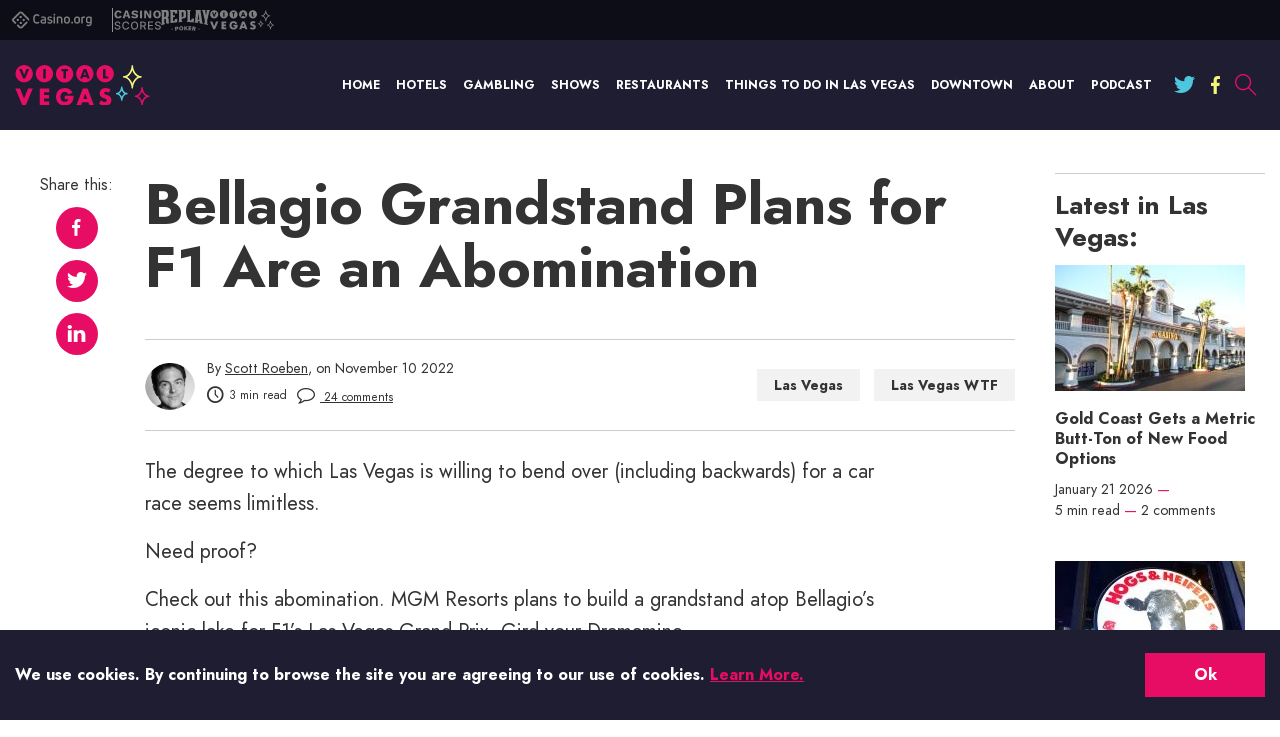

--- FILE ---
content_type: text/html; charset=UTF-8
request_url: https://www.casino.org/vitalvegas/bellagio-grandstand-plans-for-f1-are-an-abomination/
body_size: 34493
content:
<!doctype html>
<html lang="en-US" id="html">
<head>

    <meta name="viewport" content="width=device-width, initial-scale=1.0">
    <meta charset="UTF-8">

    <link rel="preload" href="/vitalvegas/dist/fonts/a7827e66.woff" as="font" type="font/woff" crossorigin>
    <link rel="preload" href="/vitalvegas/dist/fonts/823e2c98.woff" as="font" type="font/woff" crossorigin>
    <link rel="preload" href="/vitalvegas/dist/fonts/752eb012.woff" as="font" type="font/woff" crossorigin>
    
    <meta http-equiv="X-UA-Compatible" content="ie=edge">

    <link rel="apple-touch-icon" sizes="180x180" href="https://www.casino.org/vitalvegas/wp-content/themes/vital-vegas/favicons/apple-touch-icon.png">
    <link rel="icon" type="image/png" sizes="32x32" href="https://www.casino.org/vitalvegas/wp-content/themes/vital-vegas/favicons/favicon-32x32.png">
    <link rel="icon" type="image/png" sizes="16x16" href="https://www.casino.org/vitalvegas/wp-content/themes/vital-vegas/favicons/favicon-16x16.png">
    <link rel="manifest" href="https://www.casino.org/vitalvegas/wp-content/themes/vital-vegas/favicons/site.webmanifest">
    <link rel="mask-icon" href="https://www.casino.org/vitalvegas/wp-content/themes/vital-vegas/favicons/safari-pinned-tab.svg" color="#5bbad5">
    <link rel="shortcut icon" href="https://www.casino.org/vitalvegas/wp-content/themes/vital-vegas/favicons/favicon.ico">
    <meta name="msapplication-TileColor" content="#da532c">
    <meta name="theme-color" content="#ffffff">

    <link crossorigin rel="preconnect dns-prefetch" href="https://assets.adobedtm.com/"><link crossorigin rel="preconnect dns-prefetch" href=" https://static.cloudflareinsights.com/ "><meta name='robots' content='noindex, follow' />
	<style>img:is([sizes="auto" i], [sizes^="auto," i]) { contain-intrinsic-size: 3000px 1500px }</style>
	
<!-- CORG head include start -->

<link rel="stylesheet" href="//www.casino.org/assets/includes/styles.50ba143d.css">


<!-- CORG head include end -->

	<!-- This site is optimized with the Yoast SEO plugin v24.7 - https://yoast.com/wordpress/plugins/seo/ -->
	<title>Bellagio Grandstand Plans for F1 Are an Abomination | Vital Vegas</title>
	<meta name="description" content="The degree to which Las Vegas is willing to bend over (including backwards) for a car race seems limitless. Need proof? Check out this abomination. MGM" />
	<meta property="og:locale" content="en_US" />
	<meta property="og:type" content="article" />
	<meta property="og:title" content="Bellagio Grandstand Plans for F1 Are an Abomination | Vital Vegas" />
	<meta property="og:description" content="The degree to which Las Vegas is willing to bend over (including backwards) for a car race seems limitless. Need proof? Check out this abomination. MGM" />
	<meta property="og:url" content="https://www.casino.org/vitalvegas/bellagio-grandstand-plans-for-f1-are-an-abomination/" />
	<meta property="og:site_name" content="Vital Vegas" />
	<meta property="article:publisher" content="https://www.facebook.com/VitalLasVegas" />
	<meta property="article:published_time" content="2022-11-10T20:54:51+00:00" />
	<meta property="article:modified_time" content="2024-10-25T15:47:05+00:00" />
	<meta property="og:image" content="https://www.casino.org/vitalvegas/wp-content/uploads/2022/11/bellagio_grandstand_abomination1.jpg" />
	<meta name="author" content="Scott Roeben" />
	<meta name="twitter:card" content="summary_large_image" />
	<meta name="twitter:creator" content="@vitalvegas" />
	<meta name="twitter:site" content="@vitalvegas" />
	<meta name="twitter:label1" content="Written by" />
	<meta name="twitter:data1" content="Scott Roeben" />
	<meta name="twitter:label2" content="Est. reading time" />
	<meta name="twitter:data2" content="4 minutes" />
	<!-- / Yoast SEO plugin. -->


<link rel="alternate" type="application/rss+xml" title="Vital Vegas &raquo; Feed" href="https://www.casino.org/vitalvegas/feed/" />
<link rel="alternate" type="application/rss+xml" title="Vital Vegas &raquo; Comments Feed" href="https://www.casino.org/vitalvegas/comments/feed/" />
<link rel="alternate" type="application/rss+xml" title="Vital Vegas &raquo; Bellagio Grandstand Plans for F1 Are an Abomination Comments Feed" href="https://www.casino.org/vitalvegas/bellagio-grandstand-plans-for-f1-are-an-abomination/feed/" />
<script>
window._wpemojiSettings = {"baseUrl":"https:\/\/s.w.org\/images\/core\/emoji\/15.0.3\/72x72\/","ext":".png","svgUrl":"https:\/\/s.w.org\/images\/core\/emoji\/15.0.3\/svg\/","svgExt":".svg","source":{"concatemoji":"https:\/\/www.casino.org\/vitalvegas\/wp-includes\/js\/wp-emoji-release.min.js?ver=6.7.4"}};
/*! This file is auto-generated */
!function(i,n){var o,s,e;function c(e){try{var t={supportTests:e,timestamp:(new Date).valueOf()};sessionStorage.setItem(o,JSON.stringify(t))}catch(e){}}function p(e,t,n){e.clearRect(0,0,e.canvas.width,e.canvas.height),e.fillText(t,0,0);var t=new Uint32Array(e.getImageData(0,0,e.canvas.width,e.canvas.height).data),r=(e.clearRect(0,0,e.canvas.width,e.canvas.height),e.fillText(n,0,0),new Uint32Array(e.getImageData(0,0,e.canvas.width,e.canvas.height).data));return t.every(function(e,t){return e===r[t]})}function u(e,t,n){switch(t){case"flag":return n(e,"\ud83c\udff3\ufe0f\u200d\u26a7\ufe0f","\ud83c\udff3\ufe0f\u200b\u26a7\ufe0f")?!1:!n(e,"\ud83c\uddfa\ud83c\uddf3","\ud83c\uddfa\u200b\ud83c\uddf3")&&!n(e,"\ud83c\udff4\udb40\udc67\udb40\udc62\udb40\udc65\udb40\udc6e\udb40\udc67\udb40\udc7f","\ud83c\udff4\u200b\udb40\udc67\u200b\udb40\udc62\u200b\udb40\udc65\u200b\udb40\udc6e\u200b\udb40\udc67\u200b\udb40\udc7f");case"emoji":return!n(e,"\ud83d\udc26\u200d\u2b1b","\ud83d\udc26\u200b\u2b1b")}return!1}function f(e,t,n){var r="undefined"!=typeof WorkerGlobalScope&&self instanceof WorkerGlobalScope?new OffscreenCanvas(300,150):i.createElement("canvas"),a=r.getContext("2d",{willReadFrequently:!0}),o=(a.textBaseline="top",a.font="600 32px Arial",{});return e.forEach(function(e){o[e]=t(a,e,n)}),o}function t(e){var t=i.createElement("script");t.src=e,t.defer=!0,i.head.appendChild(t)}"undefined"!=typeof Promise&&(o="wpEmojiSettingsSupports",s=["flag","emoji"],n.supports={everything:!0,everythingExceptFlag:!0},e=new Promise(function(e){i.addEventListener("DOMContentLoaded",e,{once:!0})}),new Promise(function(t){var n=function(){try{var e=JSON.parse(sessionStorage.getItem(o));if("object"==typeof e&&"number"==typeof e.timestamp&&(new Date).valueOf()<e.timestamp+604800&&"object"==typeof e.supportTests)return e.supportTests}catch(e){}return null}();if(!n){if("undefined"!=typeof Worker&&"undefined"!=typeof OffscreenCanvas&&"undefined"!=typeof URL&&URL.createObjectURL&&"undefined"!=typeof Blob)try{var e="postMessage("+f.toString()+"("+[JSON.stringify(s),u.toString(),p.toString()].join(",")+"));",r=new Blob([e],{type:"text/javascript"}),a=new Worker(URL.createObjectURL(r),{name:"wpTestEmojiSupports"});return void(a.onmessage=function(e){c(n=e.data),a.terminate(),t(n)})}catch(e){}c(n=f(s,u,p))}t(n)}).then(function(e){for(var t in e)n.supports[t]=e[t],n.supports.everything=n.supports.everything&&n.supports[t],"flag"!==t&&(n.supports.everythingExceptFlag=n.supports.everythingExceptFlag&&n.supports[t]);n.supports.everythingExceptFlag=n.supports.everythingExceptFlag&&!n.supports.flag,n.DOMReady=!1,n.readyCallback=function(){n.DOMReady=!0}}).then(function(){return e}).then(function(){var e;n.supports.everything||(n.readyCallback(),(e=n.source||{}).concatemoji?t(e.concatemoji):e.wpemoji&&e.twemoji&&(t(e.twemoji),t(e.wpemoji)))}))}((window,document),window._wpemojiSettings);
</script>
<style id='wp-emoji-styles-inline-css'>

	img.wp-smiley, img.emoji {
		display: inline !important;
		border: none !important;
		box-shadow: none !important;
		height: 1em !important;
		width: 1em !important;
		margin: 0 0.07em !important;
		vertical-align: -0.1em !important;
		background: none !important;
		padding: 0 !important;
	}
</style>
<style id='global-styles-inline-css'>
:root{--wp--preset--aspect-ratio--square: 1;--wp--preset--aspect-ratio--4-3: 4/3;--wp--preset--aspect-ratio--3-4: 3/4;--wp--preset--aspect-ratio--3-2: 3/2;--wp--preset--aspect-ratio--2-3: 2/3;--wp--preset--aspect-ratio--16-9: 16/9;--wp--preset--aspect-ratio--9-16: 9/16;--wp--preset--color--black: #000000;--wp--preset--color--cyan-bluish-gray: #abb8c3;--wp--preset--color--white: #ffffff;--wp--preset--color--pale-pink: #f78da7;--wp--preset--color--vivid-red: #cf2e2e;--wp--preset--color--luminous-vivid-orange: #ff6900;--wp--preset--color--luminous-vivid-amber: #fcb900;--wp--preset--color--light-green-cyan: #7bdcb5;--wp--preset--color--vivid-green-cyan: #00d084;--wp--preset--color--pale-cyan-blue: #8ed1fc;--wp--preset--color--vivid-cyan-blue: #0693e3;--wp--preset--color--vivid-purple: #9b51e0;--wp--preset--gradient--vivid-cyan-blue-to-vivid-purple: linear-gradient(135deg,rgba(6,147,227,1) 0%,rgb(155,81,224) 100%);--wp--preset--gradient--light-green-cyan-to-vivid-green-cyan: linear-gradient(135deg,rgb(122,220,180) 0%,rgb(0,208,130) 100%);--wp--preset--gradient--luminous-vivid-amber-to-luminous-vivid-orange: linear-gradient(135deg,rgba(252,185,0,1) 0%,rgba(255,105,0,1) 100%);--wp--preset--gradient--luminous-vivid-orange-to-vivid-red: linear-gradient(135deg,rgba(255,105,0,1) 0%,rgb(207,46,46) 100%);--wp--preset--gradient--very-light-gray-to-cyan-bluish-gray: linear-gradient(135deg,rgb(238,238,238) 0%,rgb(169,184,195) 100%);--wp--preset--gradient--cool-to-warm-spectrum: linear-gradient(135deg,rgb(74,234,220) 0%,rgb(151,120,209) 20%,rgb(207,42,186) 40%,rgb(238,44,130) 60%,rgb(251,105,98) 80%,rgb(254,248,76) 100%);--wp--preset--gradient--blush-light-purple: linear-gradient(135deg,rgb(255,206,236) 0%,rgb(152,150,240) 100%);--wp--preset--gradient--blush-bordeaux: linear-gradient(135deg,rgb(254,205,165) 0%,rgb(254,45,45) 50%,rgb(107,0,62) 100%);--wp--preset--gradient--luminous-dusk: linear-gradient(135deg,rgb(255,203,112) 0%,rgb(199,81,192) 50%,rgb(65,88,208) 100%);--wp--preset--gradient--pale-ocean: linear-gradient(135deg,rgb(255,245,203) 0%,rgb(182,227,212) 50%,rgb(51,167,181) 100%);--wp--preset--gradient--electric-grass: linear-gradient(135deg,rgb(202,248,128) 0%,rgb(113,206,126) 100%);--wp--preset--gradient--midnight: linear-gradient(135deg,rgb(2,3,129) 0%,rgb(40,116,252) 100%);--wp--preset--font-size--small: 13px;--wp--preset--font-size--medium: 20px;--wp--preset--font-size--large: 36px;--wp--preset--font-size--x-large: 42px;--wp--preset--spacing--20: 0.44rem;--wp--preset--spacing--30: 0.67rem;--wp--preset--spacing--40: 1rem;--wp--preset--spacing--50: 1.5rem;--wp--preset--spacing--60: 2.25rem;--wp--preset--spacing--70: 3.38rem;--wp--preset--spacing--80: 5.06rem;--wp--preset--shadow--natural: 6px 6px 9px rgba(0, 0, 0, 0.2);--wp--preset--shadow--deep: 12px 12px 50px rgba(0, 0, 0, 0.4);--wp--preset--shadow--sharp: 6px 6px 0px rgba(0, 0, 0, 0.2);--wp--preset--shadow--outlined: 6px 6px 0px -3px rgba(255, 255, 255, 1), 6px 6px rgba(0, 0, 0, 1);--wp--preset--shadow--crisp: 6px 6px 0px rgba(0, 0, 0, 1);}:where(.is-layout-flex){gap: 0.5em;}:where(.is-layout-grid){gap: 0.5em;}body .is-layout-flex{display: flex;}.is-layout-flex{flex-wrap: wrap;align-items: center;}.is-layout-flex > :is(*, div){margin: 0;}body .is-layout-grid{display: grid;}.is-layout-grid > :is(*, div){margin: 0;}:where(.wp-block-columns.is-layout-flex){gap: 2em;}:where(.wp-block-columns.is-layout-grid){gap: 2em;}:where(.wp-block-post-template.is-layout-flex){gap: 1.25em;}:where(.wp-block-post-template.is-layout-grid){gap: 1.25em;}.has-black-color{color: var(--wp--preset--color--black) !important;}.has-cyan-bluish-gray-color{color: var(--wp--preset--color--cyan-bluish-gray) !important;}.has-white-color{color: var(--wp--preset--color--white) !important;}.has-pale-pink-color{color: var(--wp--preset--color--pale-pink) !important;}.has-vivid-red-color{color: var(--wp--preset--color--vivid-red) !important;}.has-luminous-vivid-orange-color{color: var(--wp--preset--color--luminous-vivid-orange) !important;}.has-luminous-vivid-amber-color{color: var(--wp--preset--color--luminous-vivid-amber) !important;}.has-light-green-cyan-color{color: var(--wp--preset--color--light-green-cyan) !important;}.has-vivid-green-cyan-color{color: var(--wp--preset--color--vivid-green-cyan) !important;}.has-pale-cyan-blue-color{color: var(--wp--preset--color--pale-cyan-blue) !important;}.has-vivid-cyan-blue-color{color: var(--wp--preset--color--vivid-cyan-blue) !important;}.has-vivid-purple-color{color: var(--wp--preset--color--vivid-purple) !important;}.has-black-background-color{background-color: var(--wp--preset--color--black) !important;}.has-cyan-bluish-gray-background-color{background-color: var(--wp--preset--color--cyan-bluish-gray) !important;}.has-white-background-color{background-color: var(--wp--preset--color--white) !important;}.has-pale-pink-background-color{background-color: var(--wp--preset--color--pale-pink) !important;}.has-vivid-red-background-color{background-color: var(--wp--preset--color--vivid-red) !important;}.has-luminous-vivid-orange-background-color{background-color: var(--wp--preset--color--luminous-vivid-orange) !important;}.has-luminous-vivid-amber-background-color{background-color: var(--wp--preset--color--luminous-vivid-amber) !important;}.has-light-green-cyan-background-color{background-color: var(--wp--preset--color--light-green-cyan) !important;}.has-vivid-green-cyan-background-color{background-color: var(--wp--preset--color--vivid-green-cyan) !important;}.has-pale-cyan-blue-background-color{background-color: var(--wp--preset--color--pale-cyan-blue) !important;}.has-vivid-cyan-blue-background-color{background-color: var(--wp--preset--color--vivid-cyan-blue) !important;}.has-vivid-purple-background-color{background-color: var(--wp--preset--color--vivid-purple) !important;}.has-black-border-color{border-color: var(--wp--preset--color--black) !important;}.has-cyan-bluish-gray-border-color{border-color: var(--wp--preset--color--cyan-bluish-gray) !important;}.has-white-border-color{border-color: var(--wp--preset--color--white) !important;}.has-pale-pink-border-color{border-color: var(--wp--preset--color--pale-pink) !important;}.has-vivid-red-border-color{border-color: var(--wp--preset--color--vivid-red) !important;}.has-luminous-vivid-orange-border-color{border-color: var(--wp--preset--color--luminous-vivid-orange) !important;}.has-luminous-vivid-amber-border-color{border-color: var(--wp--preset--color--luminous-vivid-amber) !important;}.has-light-green-cyan-border-color{border-color: var(--wp--preset--color--light-green-cyan) !important;}.has-vivid-green-cyan-border-color{border-color: var(--wp--preset--color--vivid-green-cyan) !important;}.has-pale-cyan-blue-border-color{border-color: var(--wp--preset--color--pale-cyan-blue) !important;}.has-vivid-cyan-blue-border-color{border-color: var(--wp--preset--color--vivid-cyan-blue) !important;}.has-vivid-purple-border-color{border-color: var(--wp--preset--color--vivid-purple) !important;}.has-vivid-cyan-blue-to-vivid-purple-gradient-background{background: var(--wp--preset--gradient--vivid-cyan-blue-to-vivid-purple) !important;}.has-light-green-cyan-to-vivid-green-cyan-gradient-background{background: var(--wp--preset--gradient--light-green-cyan-to-vivid-green-cyan) !important;}.has-luminous-vivid-amber-to-luminous-vivid-orange-gradient-background{background: var(--wp--preset--gradient--luminous-vivid-amber-to-luminous-vivid-orange) !important;}.has-luminous-vivid-orange-to-vivid-red-gradient-background{background: var(--wp--preset--gradient--luminous-vivid-orange-to-vivid-red) !important;}.has-very-light-gray-to-cyan-bluish-gray-gradient-background{background: var(--wp--preset--gradient--very-light-gray-to-cyan-bluish-gray) !important;}.has-cool-to-warm-spectrum-gradient-background{background: var(--wp--preset--gradient--cool-to-warm-spectrum) !important;}.has-blush-light-purple-gradient-background{background: var(--wp--preset--gradient--blush-light-purple) !important;}.has-blush-bordeaux-gradient-background{background: var(--wp--preset--gradient--blush-bordeaux) !important;}.has-luminous-dusk-gradient-background{background: var(--wp--preset--gradient--luminous-dusk) !important;}.has-pale-ocean-gradient-background{background: var(--wp--preset--gradient--pale-ocean) !important;}.has-electric-grass-gradient-background{background: var(--wp--preset--gradient--electric-grass) !important;}.has-midnight-gradient-background{background: var(--wp--preset--gradient--midnight) !important;}.has-small-font-size{font-size: var(--wp--preset--font-size--small) !important;}.has-medium-font-size{font-size: var(--wp--preset--font-size--medium) !important;}.has-large-font-size{font-size: var(--wp--preset--font-size--large) !important;}.has-x-large-font-size{font-size: var(--wp--preset--font-size--x-large) !important;}
:where(.wp-block-post-template.is-layout-flex){gap: 1.25em;}:where(.wp-block-post-template.is-layout-grid){gap: 1.25em;}
:where(.wp-block-columns.is-layout-flex){gap: 2em;}:where(.wp-block-columns.is-layout-grid){gap: 2em;}
:root :where(.wp-block-pullquote){font-size: 1.5em;line-height: 1.6;}
</style>
<link rel='stylesheet' id='relatedurls-css' href='https://www.casino.org/vitalvegas/wp-content/plugins/corg-wp-related-urls/public/css/relatedurls-public.css?ver=1.0.0' media='all' />
<link rel='stylesheet' id='arve-css' href='https://www.casino.org/vitalvegas/wp-content/plugins/advanced-responsive-video-embedder/build/main.css?ver=10.6.12' media='all' />
<style id='akismet-widget-style-inline-css'>

			.a-stats {
				--akismet-color-mid-green: #357b49;
				--akismet-color-white: #fff;
				--akismet-color-light-grey: #f6f7f7;

				max-width: 350px;
				width: auto;
			}

			.a-stats * {
				all: unset;
				box-sizing: border-box;
			}

			.a-stats strong {
				font-weight: 600;
			}

			.a-stats a.a-stats__link,
			.a-stats a.a-stats__link:visited,
			.a-stats a.a-stats__link:active {
				background: var(--akismet-color-mid-green);
				border: none;
				box-shadow: none;
				border-radius: 8px;
				color: var(--akismet-color-white);
				cursor: pointer;
				display: block;
				font-family: -apple-system, BlinkMacSystemFont, 'Segoe UI', 'Roboto', 'Oxygen-Sans', 'Ubuntu', 'Cantarell', 'Helvetica Neue', sans-serif;
				font-weight: 500;
				padding: 12px;
				text-align: center;
				text-decoration: none;
				transition: all 0.2s ease;
			}

			/* Extra specificity to deal with TwentyTwentyOne focus style */
			.widget .a-stats a.a-stats__link:focus {
				background: var(--akismet-color-mid-green);
				color: var(--akismet-color-white);
				text-decoration: none;
			}

			.a-stats a.a-stats__link:hover {
				filter: brightness(110%);
				box-shadow: 0 4px 12px rgba(0, 0, 0, 0.06), 0 0 2px rgba(0, 0, 0, 0.16);
			}

			.a-stats .count {
				color: var(--akismet-color-white);
				display: block;
				font-size: 1.5em;
				line-height: 1.4;
				padding: 0 13px;
				white-space: nowrap;
			}
		
</style>
<script src="https://www.casino.org/vitalvegas/wp-content/plugins/wp-sentry-integration/public/wp-sentry-browser.tracing.min.js?ver=8.3.1" id="wp-sentry-browser-bundle-js"></script>
<script id="wp-sentry-browser-js-extra">
var wp_sentry = {"wpBrowserTracingOptions":{},"tracesSampleRate":"0.01","environment":"production","release":"1.0.0","context":{"tags":{"wordpress":"6.7.4","language":"en-US"}},"dsn":"https:\/\/9c717fca4e23461facce4d2bf6e28cd9@o542129.ingest.sentry.io\/4504594150916096"};
</script>
<script src="https://www.casino.org/vitalvegas/wp-content/plugins/wp-sentry-integration/public/wp-sentry-init.js?ver=8.3.1" id="wp-sentry-browser-js"></script>
<link rel="https://api.w.org/" href="https://www.casino.org/vitalvegas/wp-json/" /><link rel="alternate" title="JSON" type="application/json" href="https://www.casino.org/vitalvegas/wp-json/wp/v2/posts/34762" /><link rel="EditURI" type="application/rsd+xml" title="RSD" href="https://www.casino.org/vitalvegas/xmlrpc.php?rsd" />
<meta name="generator" content="WordPress 6.7.4" />
<link rel='shortlink' href='https://www.casino.org/vitalvegas/?p=34762' />
<link rel="alternate" title="oEmbed (JSON)" type="application/json+oembed" href="https://www.casino.org/vitalvegas/wp-json/oembed/1.0/embed?url=https%3A%2F%2Fwww.casino.org%2Fvitalvegas%2Fbellagio-grandstand-plans-for-f1-are-an-abomination%2F" />
<link rel="alternate" title="oEmbed (XML)" type="text/xml+oembed" href="https://www.casino.org/vitalvegas/wp-json/oembed/1.0/embed?url=https%3A%2F%2Fwww.casino.org%2Fvitalvegas%2Fbellagio-grandstand-plans-for-f1-are-an-abomination%2F&#038;format=xml" />
    

        <style>
        *,:after,:before,html{box-sizing:border-box}*{max-height:1000000px}body{color:#000;background:#fff;font-size:1rem;line-height:1.5;font-family:Jost,Helvetica Neue,helvetica,sans-serif;-webkit-font-smoothing:antialiased;-moz-osx-font-smoothing:grayscale}@media(min-width:1024px){body{font-size:1.125rem}}ul{list-style:none;padding-left:0;margin-top:0;margin-bottom:0}img{max-width:100%;height:auto;vertical-align:top}.gm-style img{max-width:none}/*! normalize.css v8.0.1 | MIT License | github.com/necolas/normalize.css */html{line-height:1.15;-webkit-text-size-adjust:100%}body{margin:0}main{display:block}h1{font-size:2em;margin:.67em 0}hr{box-sizing:content-box;height:0;overflow:visible}pre{font-family:monospace,monospace;font-size:1em}a{background-color:transparent}abbr[title]{border-bottom:none;text-decoration:underline;text-decoration:underline dotted}b,strong{font-weight:bolder}code,kbd,samp{font-family:monospace,monospace;font-size:1em}small{font-size:80%}sub,sup{font-size:75%;line-height:0;position:relative;vertical-align:baseline}sub{bottom:-.25em}sup{top:-.5em}img{border-style:none}button,input,optgroup,select,textarea{font-family:inherit;font-size:100%;line-height:1.15;margin:0}button,input{overflow:visible}button,select{text-transform:none}[type=button],[type=reset],[type=submit],button{-webkit-appearance:button}[type=button]::-moz-focus-inner,[type=reset]::-moz-focus-inner,[type=submit]::-moz-focus-inner,button::-moz-focus-inner{border-style:none;padding:0}[type=button]:-moz-focusring,[type=reset]:-moz-focusring,[type=submit]:-moz-focusring,button:-moz-focusring{outline:1px dotted ButtonText}fieldset{padding:.35em .75em .625em}legend{box-sizing:border-box;color:inherit;display:table;max-width:100%;padding:0;white-space:normal}progress{vertical-align:baseline}textarea{overflow:auto}[type=checkbox],[type=radio]{box-sizing:border-box;padding:0}[type=number]::-webkit-inner-spin-button,[type=number]::-webkit-outer-spin-button{height:auto}[type=search]{-webkit-appearance:textfield;outline-offset:-2px}[type=search]::-webkit-search-decoration{-webkit-appearance:none}::-webkit-file-upload-button{-webkit-appearance:button;font:inherit}details{display:block}summary{display:list-item}[hidden],template{display:none}body{min-width:320px;color:#333}body.mobile-nav-showed{overflow:hidden;height:100%}body.mobile-nav-showed .content,body.mobile-nav-showed .footer,body.mobile-nav-showed .header,body.mobile-nav-showed .subscribe-section{transform:translateX(-81%)}.content,.footer,.header,.subscribe-section{transition:transform .5s ease-in-out,background-color .5s ease-in-out;will-change:transform}@media(min-width:1024px){.content,.footer,.header,.subscribe-section{will-change:auto}}.wrapper{overflow:hidden;position:relative;min-height:100vh;transition:transform .5s ease-in-out}.inner-wrapper{display:flex;padding-top:10px}@media(min-width:1024px){.inner-wrapper{padding-top:30px}}.inner-wrapper--home{display:block}@media(min-width:768px){.inner-wrapper--home{padding-top:20px}}@media(min-width:1024px){.inner-wrapper--home{padding-top:50px}}@media(min-width:768px){.inner-wrapper--home:after{visibility:hidden;display:block;font-size:0;content:" ";clear:both;height:0}}.inner-content{flex-grow:1;max-width:100%}.inner-content--home{order:15}@media(min-width:768px){.inner-content--home{float:left;width:calc(100% - 280px)}}@media(min-width:1024px){.inner-content--home{width:calc(100% - 340px)}}@media(min-width:1200px){.inner-content--home{width:calc(100% - 420px)}}.container{max-width:1374px;padding-right:15px;padding-left:15px;margin-right:auto;margin-left:auto}.container--lg{max-width:1480px}.container--sm{max-width:1136px}.container--xs{max-width:905px}.content{background-color:#fff}@media(min-width:768px){.content--spacing-bottom{padding-bottom:30px}}@media(min-width:1200px){.content--spacing-bottom{padding-bottom:60px}}.main-title{font-size:1.25rem;color:#4ec7de;margin-bottom:17px;text-align:center}@media(min-width:768px){.main-title{font-size:1.875rem;margin-bottom:30px}}@media(min-width:1200px){.main-title{font-size:2.5rem;margin-bottom:40px}}.no-results .page-title{font-size:1.25rem;margin-bottom:.4em}@media(min-width:768px){.no-results .page-title{font-size:1.875rem}}@media(min-width:1200px){.no-results .page-title{font-size:2.5rem}}.show-more-link{font-family:Jost,Helvetica Neue,helvetica,sans-serif;font-size:.875rem;color:#ccc}@media(min-width:1024px){.tablet-only{display:none}}.no-js img.lazyload{display:none}.lazyload{animation-duration:1s;animation-fill-mode:forwards;animation-iteration-count:infinite;animation-name:placeHolderShimmer;animation-timing-function:linear;background:#9b9999;background:linear-gradient(90deg,#d5d5d5 8%,#9b9999 18%,#d5d5d5 33%);background-size:1000px 104px;position:relative;overflow:hidden;background-repeat:repeat;opacity:.4}@keyframes placeHolderShimmer{0%{background-position:-468px 0}to{background-position:468px 0}}video{width:100%}video:focus{outline:none}#wpstats{display:none}fieldset,form{margin:0;padding:0;border-style:none}input[type=email],input[type=password],input[type=search],input[type=tel],input[type=text],textarea{-webkit-appearance:none;-webkit-border-radius:0;box-sizing:border-box;padding:12px 15px;color:#000;font-family:Jost,Helvetica Neue,helvetica,sans-serif;transition:border-color .3s ease-in-out;border:1px solid #ccc;font-weight:700}input[type=email]:focus,input[type=password]:focus,input[type=search]:focus,input[type=tel]:focus,input[type=text]:focus,textarea:focus{outline:0;color:#000}input[type=email].dark-border,input[type=password].dark-border,input[type=search].dark-border,input[type=tel].dark-border,input[type=text].dark-border,textarea.dark-border{border-color:#1e1d31}input[type=email].desktop-border,input[type=password].desktop-border,input[type=search].desktop-border,input[type=tel].desktop-border,input[type=text].desktop-border,textarea.desktop-border{border:0}@media(min-width:1024px){input[type=email].desktop-border,input[type=password].desktop-border,input[type=search].desktop-border,input[type=tel].desktop-border,input[type=text].desktop-border,textarea.desktop-border{border:1px solid #1e1d31}}input[type=email]::placeholder,input[type=password]::placeholder,input[type=search]::placeholder,input[type=tel]::placeholder,input[type=text]::placeholder,textarea::placeholder{line-height:inherit}select{-webkit-border-radius:0}textarea{resize:none;vertical-align:top;min-height:82px}button,input[type=button],input[type=file],input[type=reset],input[type=submit]{-webkit-appearance:none;-webkit-border-radius:0;cursor:pointer;border:0;transition:background .3s ease-in-out;font-weight:700}button:focus,input[type=button]:focus,input[type=file]:focus,input[type=reset]:focus,input[type=submit]:focus{outline:0}button:active,input[type=button]:active,input[type=file]:active,input[type=reset]:active,input[type=submit]:active{color:hsla(0,0%,100%,.7)}input[type=email]::-ms-clear,input[type=search]::-ms-clear{display:none;width:0;height:0}input[type=search]::-ms-reveal{display:none;width:0;height:0}input[type=search]::-webkit-search-cancel-button,input[type=search]::-webkit-search-decoration,input[type=search]::-webkit-search-results-button,input[type=search]::-webkit-search-results-decoration{-webkit-appearance:none}@font-face{font-family:fontello;src:url(/vitalvegas/dist/fonts/57cfab66.eot);src:url(/vitalvegas/dist/fonts/57cfab66.eot#iefix) format("embedded-opentype"),url(/vitalvegas/dist/fonts/69594e3b.woff2) format("woff2"),url(/vitalvegas/dist/fonts/b5c99d76.woff) format("woff"),url(/vitalvegas/dist/fonts/070ec38e.ttf) format("truetype"),url(/vitalvegas/dist/images/fontello-816f33276bde983352070849b9d1b5d7.svg#fontello) format("svg");font-weight:400;font-style:normal;font-display:swap}[class*=" icon-"]:before,[class^=icon-]:before{font-family:fontello;font-style:normal;font-weight:400;font-display:swap;display:inline-block;text-decoration:inherit;text-align:center;font-variant:normal;text-transform:none;line-height:1;-webkit-font-smoothing:antialiased;-moz-osx-font-smoothing:grayscale}.icon-right:before{content:""}.icon-mail:before{content:""}.icon-clock:before{content:""}.icon-search:before{content:""}.icon-ok:before{content:""}.icon-linkedin:before{content:""}.icon-twitter:before{content:""}.icon-facebook:before{content:""}.icon-reload:before{content:""}.icon-wrong:before{content:""}.icon-true:before{content:""}.icon-share:before{content:""}.icon-down-open:before{content:""}.icon-comment-empty:before{content:""}.icon-youtube:before{content:""}.icon-instagram:before{content:""}.icon-reddit-alien:before{content:""}@font-face{font-family:Jost;font-style:normal;font-weight:400;font-display:swap;src:local("Jost"),url(/vitalvegas/dist/fonts/752eb012.woff) format("woff")}@font-face{font-family:Jost;font-style:normal;font-weight:500;font-display:swap;src:local("Jost"),url(/vitalvegas/dist/fonts/a7827e66.woff) format("woff")}@font-face{font-family:Jost;font-style:normal;font-weight:700;font-display:swap;src:local("Jost"),url(/vitalvegas/dist/fonts/823e2c98.woff) format("woff")}h1,h2,h3,h4,h5,h6{font-family:Jost,Helvetica Neue,helvetica,sans-serif;margin-top:0;margin-bottom:.8em;color:#333}.text-lg{font-size:1.625rem;line-height:1.23}.text-md{font-size:1.25rem;line-height:1.6}.text-sm{font-size:.875rem;line-height:1.7}.text-extra-sm{font-size:.75rem;line-height:1.3}.text-caption{color:#979797;font-size:1rem}@media(min-width:1200px){.text-caption{font-size:1.25rem;line-height:1.6}}.h1,h1{font-size:1.625rem}@media(min-width:768px){.h1,h1{font-size:2.8125rem}}@media(min-width:1024px){.h1,h1{font-size:3.75rem}}.h2,h2{font-size:1.625rem}@media(min-width:768px){.h2,h2{font-size:1.75rem}}@media(min-width:1200px){.h2,h2{font-size:2.5rem}}.h3,h3{font-size:2.625rem}@media(min-width:768px){.h3,h3{font-size:1.375rem}}@media(min-width:1200px){.h3,h3{font-size:1.875rem}}.h4,h4{font-size:1.625rem}@media(min-width:768px){.h4,h4{font-size:1.25rem}}@media(min-width:1200px){.h4,h4{font-size:2.5rem;line-height:1.25}}.h5,h5{font-size:1rem}@media(min-width:768px){.h5,h5{font-size:1rem}}.h6,h6{font-size:.875rem}p{margin-top:0;margin-bottom:.8em}a{transition:color .3s ease-in-out,opacity .3s ease-in-out,background-color .3s ease-in-out;color:#e70d65}a:hover{color:#a10946;text-decoration:none}a:not([class]){line-height:.85;display:inline-block}a:not([class]):focus{text-decoration:none}a:not([class]):active{color:rgba(231,13,101,.7)}.external-link{color:#e70d65;display:inline-block;text-decoration:none;font-size:1rem;line-height:1.5;font-weight:700}.external-link:focus,.external-link:hover{text-decoration:underline}.external-link:focus:after,.external-link:hover:after{text-decoration:none}.external-link:focus{color:#a10946;border:0}.external-link:after{content:"";font-family:fontello;font-size:.875rem;transform:rotate(-45deg);margin-top:4px;margin-left:8px;display:inline-block}.share-link{font-size:1rem;text-decoration:none}.share-link:after{content:"";font-family:fontello;margin-left:10px}.btn,a.btn{color:#fff;transition:background-color .3s ease-in-out;min-width:120px;padding:10px;display:inline-block;text-align:center;background-color:#e70d65;text-decoration:none;font-size:1rem;line-height:1.5;font-weight:700}.btn:hover,a.btn:hover{background-color:#a10946;color:#fff}.btn:active,a.btn:active{color:hsla(0,0%,100%,.7);border:0}.btn--disabled,.btn:disabled,a.btn--disabled,a.btn:disabled{background-color:#ccc;color:#333}.tag-btn{font-size:.875rem;color:inherit;background-color:#f2f2f2;display:inline-block;text-decoration:none;padding:8px 17px;margin-right:15px;margin-bottom:15px;font-weight:700}.tag-btn:hover{background-color:#ccc}.list{padding-top:10px}.list--numbered-list .list{counter-reset:counter}.list--numbered-list .list__item{position:relative;list-style:none;counter-increment:counter;margin-bottom:20px}.list--numbered-list .list__item:before{content:counter(counter) ".";display:block;font-family:Jost,Helvetica Neue,helvetica,sans-serif;font-size:2.625rem;line-height:1.15;font-weight:700}.secondary-list__item{margin-bottom:10px}.secondary-list__link{text-decoration:underline;color:#000;overflow-wrap:break-word}.secondary-list__link:focus,.secondary-list__link:hover{color:#f4f37a}.main-form{padding-bottom:20px;position:relative}@media(min-width:1024px){.main-form{padding-bottom:0}}.main-form__email-row{display:flex;flex-wrap:wrap;margin-bottom:18px}@media(min-width:1024px){.main-form__email-row{margin-bottom:21px}}.main-form__email-input{width:100%;margin-bottom:25px;font-size:.875rem;border:0}@media(min-width:600px){.main-form__email-input{width:auto;margin-right:20px;margin-bottom:0;flex-grow:1}}.main-form__email-input--border{border:1px solid #000}.main-form__search-row{display:flex}.main-form__search-input{margin-right:15px;width:100%;font-size:.875rem}.main-form__container{max-width:760px}.main-form__submit{min-width:184px}.main-form__submit--middle{min-width:119px}.main-form__submit--small{min-width:75px}.main-form__checkbox-row{display:flex;font-size:.625rem;max-width:450px}@media(min-width:768px){.main-form__checkbox-row{font-size:.75rem;max-width:530px}}@media(min-width:768px){.main-form__checkbox-row--long{max-width:648px}}.main-form__checkbox{position:absolute;clip:rect(0 0 0 0);width:1px;height:1px;margin:-1px}.main-form__checkbox:checked+.main-form__label:after{opacity:1}.main-form__label{padding-left:33px;font-size:.75rem;line-height:1.5;position:relative;cursor:pointer}.main-form__label:after,.main-form__label:before{content:"";position:absolute}.main-form__label:before{width:22px;height:22px;border:1px solid #fff;top:5px;left:0}.main-form__label:after{content:"";font-family:fontello;opacity:0;top:2px;left:2px;font-size:1.25rem;transition:opacity .3s ease-in-out}.main-form__label--dark-border:before{border-color:#ccc}.main-form__label--middle-text{font-size:.875rem}.main-comment-form{font-size:.875rem;max-width:870px}.main-comment-form__row{position:relative;padding-bottom:1px;margin-bottom:20px}.main-comment-form__row:after{content:"";position:absolute;bottom:0;left:0;width:100%;height:1px;background-color:#ccc}@media(min-width:768px){.main-comment-form__row:after{left:10px;width:calc(100% - 20px)}}@media(min-width:768px){.main-comment-form__row{display:flex;flex-wrap:wrap;margin-left:-10px;margin-bottom:25px;margin-right:-10px}}.main-comment-form__col{margin-bottom:15px}@media(min-width:768px){.main-comment-form__col{width:50%;padding-right:10px;padding-left:10px}}@media(min-width:1200px){.main-comment-form__col{margin-bottom:25px}}.main-comment-form__col--full-width,.main-comment-form__col input,.main-comment-form__col textarea{width:100%}.main-comment-form__text{margin-bottom:15px}.main-comment-form__text:last-child{margin-bottom:0}.main-comment-form__sign-in{font-family:Jost,Helvetica Neue,helvetica,sans-serif;font-weight:700;color:#767676}.main-comment-form__sign-in-link{margin-left:15px;color:#333;text-decoration:none}.main-comment-form__sign-in-link:focus,.main-comment-form__sign-in-link:hover{color:#e70d65;text-decoration:none;border:0}.main-comment-form__sign-in-link:active{color:rgba(231,13,101,.7)}.main-comment-form__checkbox-row{display:flex;margin-bottom:20px}.main-comment-form__checkbox{position:absolute;clip:rect(0 0 0 0);width:1px;height:1px;margin:-1px}.main-comment-form__checkbox:checked+.main-comment-form__label:after{opacity:1}.main-comment-form__label{padding-left:33px;font-size:.75rem;line-height:1.5;position:relative;cursor:pointer}.main-comment-form__label:after,.main-comment-form__label:before{content:"";position:absolute}.main-comment-form__label:before{width:22px;height:22px;border:1px solid #ccc;top:-3px;left:0}.main-comment-form__label:after{content:"";font-family:fontello;opacity:0;top:-3px;left:2px;font-size:1.25rem;line-height:1;transition:opacity .3s ease-in-out}@media(min-width:768px){.main-comment-form .btn{min-width:161px}}.header{background-color:#1e1d31;padding-top:10px;padding-bottom:10px;position:relative;top:0;left:0;right:0;z-index:5;transition:transform .3s ease-in-out}@media(min-width:1024px){.header{padding-top:0;padding-bottom:0}}@media(min-width:1024px){.header.js-desktop-fixed{position:fixed;top:0}}.header.js-mobile-fixed{position:fixed;top:0;transform:translateY(0);animation:slideDown .3s ease-in-out}@media(min-width:1024px){.header.js-mobile-fixed{animation:none}}@keyframes slideDown{0%{transform:translateY(-100%)}to{transform:translateY(0)}}@media(min-width:1024px){.header--expanded{position:absolute;top:100%}}@media(min-width:1024px){.header--expanded .header__brand-holder{transition:margin .5s ease-in-out;margin-right:0}}@media(min-width:1024px){.header--expanded .header__logo-link{transition:width .3s ease-in-out;width:0}}.header--expanded .header__logo-link img{min-width:100%}@media(min-width:1024px){.header--expanded .header__container{justify-content:center}}.mobile-nav-showed .header{background-color:#e70d65}.header__burger-holder{text-align:center;cursor:pointer}.header__burger-title{display:block;font-size:.75rem;color:#fff;line-height:1}@media(min-width:1024px){.header__burger-title{display:none}}.mobile-nav-showed .header__burger-title{display:none}.header__container{display:flex;justify-content:space-between;align-items:center;position:relative;padding-right:15px;padding-left:15px;min-height:25px}@media(min-width:1024px){.header__container{min-height:90px}}.header__logo-link{display:inline-block;width:131px}@media(min-width:1024px){.header__logo-link{width:111px}}@media(min-width:1200px){.header__logo-link{width:135px}}@media(min-width:1400px){.header__logo-link{width:175px}}.header__mobile-brand{text-align:center;order:5;padding-top:20px;padding-bottom:20px;margin-top:40px;border-top:1px solid hsla(0,0%,80%,.5)}@media(min-width:1024px){.header__mobile-brand{display:none}}.header__mobile-brand-image{max-width:230px;display:block;margin-right:auto;margin-left:auto}.header__nav-holder{position:absolute;top:-10px;left:100%;width:82%;height:100vh;background-color:#1e1d31;padding:15px 20px 150px;overflow:auto;z-index:10;display:flex;flex-direction:column}@media(min-width:768px){.header__nav-holder{top:-15px}}@media(min-width:1024px){.header__nav-holder{position:static;flex-direction:row;align-items:center;opacity:1;background-color:transparent;width:auto;padding:0 10px;overflow:visible;z-index:1;height:90px}}.header__nav-holder:after{content:"";display:block;width:20px;height:120%;position:absolute;right:100%;top:-10%;box-shadow:0 0 20px rgba(0,0,0,.5)}@media(min-width:1024px){.header__nav-holder:after{display:none}}.header__nav{order:0;flex-shrink:0;margin-bottom:30px}@media(min-width:1024px){.header__nav{padding-top:18px;padding-bottom:18px;order:inherit;margin-bottom:0}}@media(min-width:1200px){.header__nav{padding-top:30px;padding-bottom:30px}}.header__mobile-opener{position:relative;width:20px;height:12px;display:inline-block;margin-left:auto}@media(min-width:768px){.header__mobile-opener{width:30px;height:20px}}@media(min-width:1024px){.header__mobile-opener{display:none}}.header__mobile-opener:focus{border-bottom:0}.header__mobile-burger{position:absolute;top:50%;left:0;transform:translateY(-50%);width:20px;height:2px;background-color:#fff;transition:transform .3s ease-in-out}@media(min-width:768px){.header__mobile-burger{width:30px;height:3px}}.mobile-nav-showed .header__mobile-burger{transform:translateY(-50%) rotate(45deg)}.header__mobile-burger:after,.header__mobile-burger:before{content:"";width:20px;height:2px;background-color:#fff;position:absolute;top:-5px;left:0;transition:transform .3s ease-in-out,top .3s ease-in-out,opacity .3s ease-in-out}@media(min-width:768px){.header__mobile-burger:after,.header__mobile-burger:before{width:30px;height:3px;top:-9px}}.mobile-nav-showed .header__mobile-burger:after,.mobile-nav-showed .header__mobile-burger:before{transform:rotate(-90deg);top:0}.header__mobile-burger:after{top:5px}@media(min-width:768px){.header__mobile-burger:after{top:9px}}.mobile-nav-showed .header__mobile-burger:after{opacity:0}.header__next-btn{text-transform:uppercase;align-self:stretch;display:flex;align-items:center;font-size:.875rem;font-family:Jost,Helvetica Neue,helvetica,sans-serif;color:#fff;background-color:hsla(0,0%,100%,.1);width:100%;text-align:center;padding:15px;line-height:1;order:2;flex-shrink:0}@media(min-width:1024px){.header__next-btn{margin-right:-24px;margin-left:15px;width:auto;text-align:left;order:inherit}}.header__next-btn:hover{color:#fff;background-color:#4ec7de;text-decoration:none}.header__next-btn:focus{color:#fff;background-color:#f4f37a;text-decoration:none}.header__next-btn:after{content:"";font-family:fontello;margin-left:9px;font-size:.8125rem}.main-nav{font-family:Jost,Helvetica Neue,helvetica,sans-serif;font-size:.875rem;font-weight:600}@media(min-width:1024px){.main-nav{display:flex;text-align:center;margin-right:1.2em;font-size:.6875rem}}@media(min-width:1200px){.main-nav{font-size:.75rem}}@media(min-width:1400px){.main-nav{margin-right:2em;font-size:.875rem}}.main-nav__nav-item{position:relative;transition:background-color .3s ease-in-out,padding .3s ease-in-out,margin .3s ease-in-out}@media(min-width:1024px){.main-nav__nav-item{margin-left:10px;position:static}}@media(min-width:1200px){.main-nav__nav-item{margin-left:16px}}@media(min-width:1400px){.main-nav__nav-item{margin-left:20px}}.main-nav__nav-item.nav-item-active{border-bottom:0}.main-nav__nav-item:hover{background-color:hsla(0,0%,100%,.1);margin-right:-20px;margin-left:-20px}@media(min-width:1024px){.main-nav__nav-item:hover{margin-right:0;margin-left:10px;background-color:transparent}}@media(min-width:1200px){.main-nav__nav-item:hover{margin-left:16px}}@media(min-width:1400px){.main-nav__nav-item:hover{margin-left:20px}}.main-nav__nav-item:hover .main-nav__link{padding-right:20px;padding-left:20px}@media(min-width:1024px){.main-nav__nav-item:hover .main-nav__link{padding-right:0;padding-left:0}}.main-nav__link{text-transform:uppercase;color:hsla(0,0%,100%,.7);padding-top:15px;padding-bottom:15px;display:block;position:relative;text-decoration:none;border-bottom:1px solid hsla(0,0%,80%,.5);transition:color .3s ease-in-out,padding .3s ease-in-out}@media(min-width:1024px){.main-nav__link{padding-top:6px;padding-bottom:2px;border-width:4px;border-color:transparent;color:#fff}}.main-nav__link:focus,.main-nav__link:hover{color:#fff}@media(min-width:1024px){.main-nav__link:focus,.main-nav__link:hover{color:#e70d65}}.main-nav__link:focus{border-bottom:3px solid #a10946}@media(min-width:1024px){.main-nav__link:focus{border-bottom-width:4px;border-bottom-color:#e70d65}}.nav-item-active .main-nav__link{border-bottom:3px solid #e70d65;color:#fff}@media(min-width:1024px){.nav-item-active .main-nav__link{border-width:4px}}@media(min-width:1024px){.nav-item-active .main-nav__link:hover{color:#fff}}.main-nav .js-mobile-drop-opener{position:absolute;right:0;top:0;width:25px;height:25px;display:flex;align-items:center;justify-content:center;color:#fff;cursor:pointer}.main-nav .js-mobile-drop-opener:focus,.main-nav .js-mobile-drop-opener:hover{text-decoration:none}.main-nav .js-mobile-drop-opener:before{content:"";display:block;position:absolute;top:0;bottom:0;left:0;border-left:1px solid;border-color:rgba(0,0,0,.15)}.main-nav .js-mobile-drop-opener:after{content:"";font-family:fontello;transition:transform .3s ease-in-out}.header-social-list{display:flex;justify-content:flex-start;font-size:1.125rem;padding-top:10px;padding-bottom:10px;order:3;flex-shrink:0}@media(min-width:1024px){.header-social-list{padding-top:0;padding-bottom:0;justify-content:center;order:inherit}}.header-social-list__item{margin-right:8px;margin-left:8px}.header-social-list__link{text-decoration:none}.header-social-list__link:focus{border-bottom:0}.header-social-list__icon{transition:color .3s ease-in-out}.header-social-list__icon.icon-facebook{color:#f4f37a}.header-social-list__icon.icon-twitter{color:#4ec7de}.header-social-list__icon:focus,.header-social-list__icon:hover{color:#a10946}.global-search{display:flex;justify-content:center;position:relative;padding-top:10px;padding-bottom:10px;font-size:.875rem;overflow:hidden;order:1;flex-shrink:0;margin-bottom:10px}@media(min-width:1024px){.global-search{padding-top:0;padding-bottom:0;margin-left:7px;margin-bottom:0;overflow:visible;order:inherit}}.global-search.active .global-search__form-holder{left:0;opacity:1;visibility:visible}@media(min-width:1024px){.global-search.active .global-search__form-holder{left:auto}}.global-search__opener{color:#e70d65;font-size:1.25rem;text-decoration:none}.global-search__opener:focus,.global-search__opener:hover{color:#a10946;text-decoration:none;border-bottom:0}.global-search__form-holder{position:absolute;top:50%;left:0;transform:translateY(-50%);width:100%;transition:left .3s ease-in-out,opacity .3s ease-in-out,visibility .3s ease-in-out}.disabled-transition .global-search__form-holder{transition:none}@media(min-width:1024px){.global-search__form-holder{left:auto;right:-24px;width:420px;top:60px;background-color:#fff;padding:17px 15px;transform:translateY(0);opacity:0;visibility:hidden;box-shadow:0 15px 20px rgba(0,0,0,.05)}}@media(min-width:1024px){.global-search__form-holder:before{content:"";bottom:100%;right:16px;position:absolute;width:0;height:0;border-top-style:solid;border-left:18px solid transparent;border-bottom:18px solid #fff;border-right:18px solid transparent;border-top-color:transparent}}.global-search__form{display:flex;font-family:Jost,Helvetica Neue,helvetica,sans-serif}.global-search__input,.global-search__submit{border:0;line-height:1.4;font-family:Jost,Helvetica Neue,helvetica,sans-serif}.global-search__input{flex-grow:1;padding:12px 15px;margin-right:4px;min-width:0}.global-search__submit{min-width:75px;background-color:#e70d65;color:#fff;cursor:pointer;transition:background-color .3s ease-in-out}.global-search__submit:hover{background-color:#a10946}.intro-banner{position:relative}@media(min-width:1024px){.intro-banner{margin-bottom:90px;padding-top:0}}.intro-banner.js-fixed .header{position:fixed;bottom:auto;top:0}.intro-banner.js-fixed .header__brand-holder{margin-right:20px}@media(min-width:1200px){.intro-banner.js-fixed .header__brand-holder{margin-right:46px}}@media(min-width:1400px){.intro-banner.js-fixed .header__brand-holder{margin-right:16px}}@media(min-width:1024px){.intro-banner.js-fixed .header__logo-link{width:110px}}@media(min-width:1200px){.intro-banner.js-fixed .header__logo-link{width:135px}}@media(min-width:1400px){.intro-banner.js-fixed .header__logo-link{width:175px}}.intro-banner__image-holder{position:relative;display:flex;align-items:center;justify-content:center;padding-top:2.5vw;padding-bottom:3.5vw;overflow:hidden}@media(min-width:1024px){.intro-banner__image-holder{padding-top:.5vw;padding-bottom:.5vw}}.intro-banner__banner-bg{position:absolute;top:0;left:50%;transform:translateX(-50%);width:auto;min-width:100%;height:100%;max-width:none;background:linear-gradient(180deg,#272456,#454366);opacity:1}@media(min-width:1024px){.intro-banner__banner-bg{min-width:100%}}.intro-banner__banner-logo{position:relative;width:205px;margin-bottom:0}@media(min-width:768px){.intro-banner__banner-logo{width:270px}}@media(min-width:1024px){.intro-banner__banner-logo{width:340px}}.main-form .global-search__form__error p{color:#333;margin-bottom:0;font-size:12px;display:none;font-weight:700}@media(min-width:768px){.main-form .global-search__form__error{position:absolute;bottom:-17px;right:0}}.global-search__form__error p{color:#333;margin-bottom:0;font-size:12px;display:none;font-weight:700}@media(min-width:768px){.global-search__form__error{position:absolute;bottom:0;left:15px}}@media(min-width:768px){.form__disabled{overflow:inherit}}.form__disabled .global-search__form__error p{display:block}.global-search.active .form__disabled{max-height:61px}.location-search .form__disabled .global-search__form__error{left:0;bottom:-23px}.location-search .form__disabled .global-search__form__error p{color:#171616}.mobile-nav-showed .global-search{padding-top:20px}.mobile-nav-showed .global-search__form{flex-wrap:wrap}.mobile-nav-showed .global-search__form .global-search__input{width:160px}.mobile-nav-showed .global-search__form .global-search__form__error{flex-basis:100%}.mobile-nav-showed .global-search__form .global-search__form__error p{color:hsla(0,0%,100%,.7)}@media(min-width:600px){.flex-row{display:flex;flex-wrap:wrap;margin-right:-12px;margin-left:-12px}}@media(min-width:1200px){.flex-row{margin-right:-20px;margin-left:-20px}}@media(min-width:600px){.col{padding-right:12px;padding-left:12px;width:50%;display:flex}}@media(min-width:1200px){.col{padding-right:20px;padding-left:20px}}.col--block{display:block}@media(min-width:768px){.col--3{width:33.33%}}@media(min-width:768px){.col--4{width:25%}}@media(min-width:768px){.col--5{width:33.33%}}@media(min-width:1024px){.col--5{width:20%}}@media(min-width:768px){.col--6{width:33.33%}}@media(min-width:1024px){.col--6{width:16.66%}}.footer{padding-top:22px;padding-bottom:10px;background-color:#1e1d31;color:#fff}@media(min-width:1200px){.footer{padding-top:25px;padding-bottom:0}}.footer__title{font-size:1.625rem;line-height:1.25;color:#fff}.footer__title--small-spacing{margin-bottom:10px}@media(min-width:1024px){.footer__flex-holder{display:flex;margin-right:-20px;margin-left:-20px}}@media(min-width:1024px){.footer__flex-holder--bordered{position:relative}.footer__flex-holder--bordered:before{content:"";position:absolute;bottom:0;right:20px;left:20px;height:1px;background-color:hsla(0,0%,100%,.5)}}.footer__flex-col{padding-top:25px;padding-bottom:20px}@media(min-width:1024px){.footer__flex-col{width:33%;padding:30px 20px}}@media(min-width:1024px){.footer__flex-col--lg{width:45%}}@media(min-width:1024px){.footer__flex-col--sm{width:22%}}@media(min-width:1024px){.footer__flex-col--right{margin-left:auto}}.footer__about{border-bottom:1px solid hsla(0,0%,100%,.5)}@media(min-width:1024px){.footer__about{border:0}}.footer__text{margin-bottom:20px;font-size:1rem;line-height:1.5}.footer__text:last-child{margin-bottom:0}@media(min-width:1024px){.footer__also-like{border:0}}.footer__text-link{color:inherit;font-weight:700}.footer__text-link:active,.footer__text-link:focus{border:0;outline:none}.footer__image-holder{display:flex;align-items:center;justify-content:center;border-bottom:1px solid hsla(0,0%,100%,.5)}@media(min-width:1024px){.footer__image-holder{border:0}}.footer__image{min-width:260px}@media(min-width:1024px){.footer__image{max-width:100%;min-width:100%}}@media(min-width:1024px){.footer__nav{display:flex;flex-wrap:wrap;margin-right:-10px;margin-left:-10px}}.footer__nav-item{margin-bottom:20px}@media(min-width:1024px){.footer__nav-item{margin-bottom:10px;padding-right:10px;padding-left:10px}}.footer__nav-item:last-child{margin-bottom:0}.footer__nav-link{color:inherit;text-decoration:none;font-weight:700}.footer__nav-link:active,.footer__nav-link:focus{border:0;outline:none}@media(min-width:1024px){.footer__dropdowns{display:flex;justify-content:flex-end}}.featured-logos{padding-bottom:15px;border-bottom:1px solid hsla(0,0%,100%,.5)}.featured-logos__title{margin-bottom:25px}.featured-logos__holder{display:flex;flex-wrap:wrap;align-items:center;margin-right:-10px;margin-left:-10px}@media(min-width:1024px){.featured-logos__holder{margin-right:-20px;margin-left:-20px}}.featured-logos__logo-holder{display:flex;align-items:center;justify-content:center;width:33%;margin-bottom:15px;padding-right:10px;padding-left:10px}@media(min-width:1024px){.featured-logos__logo-holder{width:auto;padding-right:20px;padding-left:20px}}.featured-logos__logo{max-height:40px}@media(min-width:1200px){.featured-logos__logo{max-height:60px}}.footer-selection{margin-bottom:15px;font-size:.875rem}@media(min-width:768px){.footer-selection{margin-bottom:15px;width:100%;position:relative}}@media(min-width:1024px){.footer-selection{width:48%;max-width:304px;margin-bottom:0}}.footer-selection:last-child{margin-bottom:0}@media(min-width:1024px){.footer-selection:last-child{margin-left:20px}}@media(min-width:1200px){.footer-selection:last-child{margin-left:35px}}.footer-selection.active .footer-selection__drop-holder{max-height:220px}.footer-selection.active .footer-selection__opener:after{transform:rotate(180deg)}.footer-selection__opener{display:flex;justify-content:space-between;align-items:center;border:1px solid #fff;color:#fff;padding:8px 15px;position:relative;cursor:pointer;transition:color .3s ease-in-out;font-weight:700}@media(min-width:1024px){.footer-selection__opener{padding:11px 15px}}@media(min-width:1024px){.footer-selection__opener:focus,.footer-selection__opener:hover{text-decoration:none;color:#e70d65}}@media(hover:none)and (pointer:coarse){.footer-selection__opener:focus,.footer-selection__opener:hover{color:#fff}}.footer-selection__opener:after{font-family:fontello;content:"";margin-left:10px;transition:transform .3s ease-in-out;font-size:1.5rem;line-height:1.1}.footer-selection__drop-holder{max-height:0;overflow:hidden;transition:max-height .3s ease-in-out}@media(min-width:768px){.footer-selection__drop-holder{position:absolute;width:100%;bottom:100%;left:0}}.footer-selection__drop{border:1px solid #fff;background-color:#1e1d31;padding-top:20px;padding-right:15px;padding-left:15px;height:220px;overflow:auto}.footer-selection__block{border-bottom:1px solid hsla(0,0%,100%,.5);margin-bottom:20px}.footer-selection__block:last-child{border-bottom:0;margin-bottom:0;padding-bottom:0}.footer-selection__list{padding-bottom:20px}.footer-selection__list--inner{padding-left:10px}.footer-selection__title{margin-bottom:5px;font-size:1.125rem;color:#fff}.footer-selection__item{margin-bottom:5px}.footer-selection__item:last-child{margin-bottom:0}.footer-selection__link{color:#fff;padding-top:5px;padding-bottom:5px;display:block;line-height:1.1}.footer-selection__link--title{margin-bottom:5px;padding-top:0;padding-bottom:0}.footer-selection__link:focus,.footer-selection__link:hover{text-decoration:none;color:#e70d65;border:0}.sidebar{display:none}@media(min-width:1024px){.sidebar{display:block;width:20%;padding-left:40px}}.sidebar .blog-post-item{margin-bottom:20px}.sidebar .post-holder{border-top:1px solid #ccc;padding-top:15px;margin-bottom:30px}.sidebar .post-holder__title{font-family:Jost,Helvetica Neue,helvetica,sans-serif;margin-bottom:12px}.sidebar .main-article__date-holder{padding-top:0}.main-posts-section{padding-top:23px;padding-bottom:30px}@media(min-width:1200px){.main-posts-section{padding-top:30px}}.main-posts-section--gray{background-color:#f2f2f2}@media(max-width:1023px){.main-posts-section__holder{display:flex;flex-wrap:nowrap;overflow-x:auto;margin-right:-15px;margin-left:-15px}}@media(max-width:1023px){.main-posts-section__column{flex-shrink:0;width:65%;max-width:400px;padding-right:8px;padding-left:8px}.main-posts-section__column:first-child{padding-left:15px}.main-posts-section__column:last-child{padding-right:15px}}.border-bottom-section,.border-top-section{padding-top:25px;padding-bottom:25px;border:0 solid #ccc}@media(min-width:1200px){.border-bottom-section,.border-top-section{padding-top:50px;padding-bottom:50px}}.border-top-section{border-top-width:1px}.border-bottom-section{border-bottom-width:1px}.post-content{position:relative;padding-top:13px}.post-content__wrapper{display:flex}@media(min-width:1200px){.post-content__content{padding-left:130px;padding-right:0;position:relative;font-size:1.5rem}}@media(min-width:1400px){.post-content__content{padding-left:230px}}@media(min-width:1200px){.post-content__content>p{max-width:87%;font-size:1.25rem;line-height:1.6}}.post-content__content>p.text-transparent,.post-content__content>p>iframe{max-width:100%}.post-content__content .flashalbum{display:none}.post-content__heading{margin-bottom:20px;font-size:1.625rem;line-height:1.25}@media(min-width:768px){.post-content__heading{margin-bottom:30px;font-size:2.375rem}}@media(min-width:1200px){.post-content__heading{margin-bottom:40px;font-size:3.625rem;line-height:1.1}}.post-content__category{text-transform:uppercase;color:#f4f37a;font-size:.625rem;font-family:Jost,Helvetica Neue,helvetica,sans-serif;display:inline-block;margin-right:7px}@media(min-width:1024px){.post-content__category{font-size:.75rem}}.post-content__main-title{line-height:1.4;margin-bottom:17px}@media(min-width:1200px){.post-content__main-title{line-height:1.2;margin-bottom:38px}}.post-content .wp-caption,.post-content__image-holder{max-width:100%;margin:0 0 15px;overflow:hidden}@media(min-width:1200px){.post-content .wp-caption,.post-content__image-holder{margin-bottom:25px}}.post-content .wp-caption--full-width-mobile,.post-content__image-holder--full-width-mobile{margin-right:-20px;margin-left:-20px}@media(min-width:768px){.post-content .wp-caption--full-width-mobile,.post-content__image-holder--full-width-mobile{margin-right:0;margin-left:0}}.post-content .wp-caption--full-width-mobile img,.post-content__image-holder--full-width-mobile img{width:100%}.post-content .wp-caption--border,.post-content__image-holder--border{border:1px solid #ccc;padding:10px 15px;text-align:center}@media(min-width:768px){.post-content .wp-caption--border,.post-content__image-holder--border{padding:20px 30px}}@media(min-width:1200px){.post-content .wp-caption--border,.post-content__image-holder--border{padding:35px}}.post-content .wp-caption--video-iframe,.post-content__image-holder--video-iframe{position:relative;padding-top:56%}.post-content .wp-caption--video-iframe iframe,.post-content__image-holder--video-iframe iframe{position:absolute;top:0;left:0;width:100%;height:100%}.post-content .wp-caption+.text-transparent,.post-content__image-holder+.text-transparent{margin-top:-10px}.post-content .wp-caption img,.post-content__image-holder img{max-width:100%}.post-content__image-holder{overflow:hidden;width:100%}.post-content__image-holder img{width:100%;aspect-ratio:auto 845/460}.post-content__image-holder img.lazyload{filter:blur(10px)}.no-js .post-content__image-holder img.lazyload{display:none}.post-content__image-holder img.lazyloading{filter:blur(10px)}.post-content__image-holder img.lazyloaded{filter:none;transition:filter .1s linear}.post-content .wp-caption-text,.post-content__caption{padding-top:10px;color:#979797;font-style:italic;font-size:1rem;line-height:1.15}@media(min-width:768px){.post-content .wp-caption-text,.post-content__caption{font-size:1.125rem}}@media(min-width:1200px){.post-content .wp-caption-text,.post-content__caption{font-size:1.25rem}}.post-content__share-holder{position:relative;text-align:center;padding-top:15px;padding-bottom:30px}@media(min-width:1024px){.post-content__share-holder{border-top:1px solid #ccc;border-bottom:1px solid #ccc}}@media(min-width:1200px){.post-content__share-holder{position:absolute;top:0;left:25px;padding-top:0;padding-bottom:0;border:0}}@media(min-width:1400px){.post-content__share-holder{left:120px}}.post-content__share-holder:after,.post-content__share-holder:before{content:"";position:absolute;left:50%;transform:translateX(-50%);width:100vw;height:1px;background-color:silver}@media(min-width:1024px){.post-content__share-holder:after,.post-content__share-holder:before{display:none}}.post-content__share-holder:before{top:0}.post-content__share-holder:after{bottom:0}@media(min-width:1024px){.post-content .inner-content{width:80%}}.post-content__area figure.wp-caption{max-width:730px;margin-right:auto;margin-left:auto}.post-content__area figure.wp-caption img{max-width:100%}.post-content__area img{margin-bottom:.2em;max-width:100%;height:auto}.post-content__area img.aligncenter{margin-right:auto;margin-left:auto;display:block}.post-content__area img.alignleft{float:left;margin-right:1em}.post-content__area img.alignright{float:right;margin-right:1em}.post-content__area ul:not(.share-social){margin-bottom:1em;margin-left:2em}.post-content__area ul:not(.share-social) li{list-style-type:square}.post-content center>iframe{width:100%;height:auto}.post-content center>iframe[src*="play.libsyn.com"]{height:192px}.post-content .youtube{position:relative;display:block;margin-bottom:20px}.post-content .youtube:before{content:"";display:block;padding-bottom:56.25%}.post-content .youtube iframe{position:absolute;top:0;left:0;width:100%;height:100%}.info-block{background-color:#ccc;padding:30px 20px;margin-right:-20px;margin-left:-20px;margin-bottom:30px;text-align:center}@media(min-width:1024px){.info-block{margin-left:0;margin-right:0;padding:40px 13%;margin-bottom:25px}}@media(min-width:1400px){.info-block{margin-bottom:85px}}.info-block__title{margin-bottom:10px;color:#4ec7de}.info-block p{margin-bottom:0}.comments-list{line-height:1.65}.comments-list__item{display:flex;border-bottom:1px solid #ccc;padding-bottom:20px;margin-bottom:20px}.comments-list__item.active+.comments-list__reply-holder{display:block}.comments-list__item.active>.comments-list__content>.comments-list__reply-opener .reply-show{display:none}.comments-list__item.active>.comments-list__content>.comments-list__reply-opener .reply-hide{display:inline-block}.comments-list:not(.comments-list--inner)>.comments-list__item:last-of-type{border-bottom:0}.comments-list .reply-hide{display:none}.comments-list__logo-holder{width:43px;height:43px;border-radius:50%;overflow:hidden;flex-shrink:0;margin-right:11px}@media(min-width:1200px){.comments-list__logo-holder{width:55px;height:55px;margin-right:17px}}.comments-list__content,.comments-list__logo-holder img{width:100%}.comments-list__comment{margin-bottom:20px}.comments-list__title-row{margin-bottom:7px}@media(min-width:1200px){.comments-list__title-row{margin-bottom:0}}.comments-list__name{font-family:Jost,Helvetica Neue,helvetica,sans-serif;margin-right:8px}@media(min-width:1200px){.comments-list__name{font-size:1rem}}.comments-list__date{font-size:.875rem;display:inline-block}.comments-list__reply-opener{font-family:Jost,Helvetica Neue,helvetica,sans-serif;font-size:1rem;font-weight:700;display:inline-block;margin-top:15px;margin-bottom:15px;color:#ccc;text-decoration:none}.comments-list__reply-opener:focus{border:0}.comments-list__reply-holder{display:none;padding-top:25px;padding-left:20px}.comments-list__reply-holder:last-of-type .comments-list__item:last-of-type{border-bottom:0}.comments-list .btn{min-width:146px;margin-right:24px}.main-blockquote,.wp-block-quote,blockquote{color:#4ec7de;font-family:Jost,Helvetica Neue,helvetica,sans-serif;font-size:1.25rem;padding-top:16px;margin:0 0 35px;line-height:1.5}.main-blockquote,.wp-block-quote{position:relative;color:#e70d65;font-family:Jost,Helvetica Neue,helvetica,sans-serif;font-weight:700;padding-top:16px;padding-left:60px;margin-bottom:35px}@media(min-width:1200px){.main-blockquote,.wp-block-quote{padding-right:60px}}.main-blockquote__text,.main-blockquote p,.wp-block-quote__text,.wp-block-quote p{margin-bottom:10px;font-size:1.625rem;line-height:1.25}@media(min-width:768px){.main-blockquote__text,.main-blockquote p,.wp-block-quote__text,.wp-block-quote p{margin-bottom:30px;font-size:2rem}}@media(min-width:1200px){.main-blockquote__text,.main-blockquote p,.wp-block-quote__text,.wp-block-quote p{margin-bottom:70px;font-size:2.625rem;line-height:1.15}}.main-blockquote__text:after,.main-blockquote__text:before,.main-blockquote p:after,.main-blockquote p:before,.wp-block-quote__text:after,.wp-block-quote__text:before,.wp-block-quote p:after,.wp-block-quote p:before{content:'"'}.main-blockquote__text:before,.main-blockquote p:before,.wp-block-quote__text:before,.wp-block-quote p:before{position:absolute;left:0;top:0;font-size:3.75rem;line-height:1.2}.main-blockquote__author,.main-blockquote cite,.wp-block-quote__author,.wp-block-quote cite{position:relative;display:inline-block;padding-right:15px;font-weight:400;font-size:1.625rem;line-height:1.25;color:#333;font-style:normal}@media(min-width:768px){.main-blockquote__author,.main-blockquote cite,.wp-block-quote__author,.wp-block-quote cite{padding-right:20px;font-size:2rem}}@media(min-width:1200px){.main-blockquote__author,.main-blockquote cite,.wp-block-quote__author,.wp-block-quote cite{font-size:2.625rem}}.main-blockquote__author:before,.main-blockquote cite:before,.wp-block-quote__author:before,.wp-block-quote cite:before{display:none}.main-blockquote__author:after,.main-blockquote cite:after,.wp-block-quote__author:after,.wp-block-quote cite:after{content:'"';position:absolute;top:0;right:0}.main-article{display:flex;flex-direction:column;border:1px solid #ccc;margin-bottom:20px;background-color:#fff}@media (-ms-high-contrast:none){.main-article{min-width:1%}}@media(max-width:1023px){.main-article{height:100%;margin-bottom:0}}@media(min-width:1024px){.main-article{border:0}}.main-article--lg{font-size:1.25rem}@media(min-width:1024px){.main-article--lg{font-size:1.625rem}}.main-article--lg p{margin-bottom:15px}.main-article--no-border{border:0}@media(max-width:1023px){.main-article--no-border{height:auto;margin-bottom:0}}.main-article--podcast{font-size:1.25rem}.main-article--podcast .main-article__title{font-size:1.625rem;padding-bottom:.3em;margin-bottom:auto;position:relative;padding-right:55px}@media(min-width:1024px){.main-article--podcast .main-article__title{padding-right:65px}}.main-article__footer{display:flex;justify-content:space-between;align-items:center;padding-top:15px}.main-article__podcast-play{position:absolute;top:0;right:0;width:44px;height:44px;border-radius:50%;background-color:#e70d65}@media(min-width:1024px){.main-article__podcast-play{width:60px;height:60px}}.main-article__podcast-play:hover{background-color:#a10946}.main-article__podcast-play:before{content:"";position:absolute;top:50%;left:55%;transform:translate(-50%,-50%);width:0;height:0;border-color:transparent transparent transparent #fff;border-style:solid;border-width:10px 0 10px 12px}@media(min-width:1024px){.main-article__podcast-play:before{border-width:14px 0 14px 20px}}.main-posts-section--gray .main-article{background-color:#fff}.main-article__image-holder{display:block}@media (-ms-high-contrast:none){.main-article__image-holder{min-height:1%}}.main-article__image-holder:hover{opacity:.9}.main-article__image-holder img{display:block;max-width:100%;height:auto;width:100%}.main-article__content-holder{display:flex;flex-direction:column;flex-grow:1;padding:20px 15px}@media(min-width:1024px){.main-article__content-holder{padding-right:0;padding-left:0}}.main-article__content-holder--no-padding{padding-top:10px;padding-right:0;padding-left:0}@media(min-width:1024px){.main-posts-section--gray .main-article__content-holder{padding-right:15px;padding-left:15px}}.main-article__title{font-size:1rem;line-height:1.35;color:#333}@media(min-width:1200px){.main-article__title{font-size:1.625rem;line-height:1.25}}.main-article__title--sm{margin-bottom:10px;font-size:1rem;line-height:1.25}.main-article__title--md{margin-bottom:20px;font-size:1.625rem;line-height:1.25}.main-article__title--lg{font-size:1.625rem;margin-bottom:.6em}@media(min-width:768px){.main-article__title--lg{font-size:2.125rem}}@media(min-width:1024px){.main-article__title--lg{font-size:2.625rem}}.main-article__title a{text-decoration:none;color:inherit;line-height:inherit}.main-article__title a:hover{color:#e70d65}.main-article__description{margin-bottom:15px;font-size:1.25rem;line-height:1.6}.main-article__date-holder{margin-top:auto;padding-top:15px;font-size:.875rem}.main-article__date-holder--vertical-margin{margin-top:10px;margin-bottom:15px}@media(min-width:1024px){.main-article__date-holder--vertical-margin{margin-top:25px}}.main-article__comments,.main-article__date,.main-article__time-to-read{display:inline-block}.main-article__dash{color:#e70d65}.main-article p{margin-bottom:.8em}.post-item{margin-right:-15px;margin-left:-15px;margin-bottom:25px;padding-top:25px;padding-right:15px;padding-left:15px;border-top:1px solid #ccc}@media(min-width:768px){.post-item{font-size:2.625rem;padding-right:0;padding-left:0;margin-right:0;margin-left:0}}@media(min-width:1024px){.post-item{padding-top:50px;margin-bottom:50px}}@media(min-width:768px){.post-item:first-of-type{border-top:0;padding-top:0}}.next-post{padding-top:20px;padding-bottom:30px}@media(min-width:1200px){.next-post{position:relative;padding-top:50px;padding-bottom:55px;border-top:1px solid silver}}@media(min-width:1024px){.next-post__wrapper{max-width:764px}}@media(min-width:1200px){.next-post__wrapper{max-width:1100px;padding-left:130px}}@media(min-width:1400px){.next-post__wrapper{padding-left:230px}}.next-post__heading{margin-bottom:25px}.next-post__holder{display:flex;margin-right:-8px;margin-left:-8px}@media(min-width:1200px){.next-post__holder{margin-right:-20px;margin-left:-20px}}.next-post__image-holder{width:50%;padding-right:8px;padding-left:8px}@media(min-width:1200px){.next-post__image-holder{padding-right:20px;padding-left:20px}}.next-post__image,.next-post__image-link{width:100%}.next-post__image-link:active,.next-post__image-link:focus{border:0;outline:none}.next-post__content-holder{width:50%;padding-right:8px;padding-left:8px}@media(min-width:1200px){.next-post__content-holder{padding-right:20px;padding-left:20px}}.next-post__title{margin-bottom:5px;font-size:1rem;line-height:1.5}@media(min-width:768px){.next-post__title{font-size:1.625rem;line-height:1.3}}@media(min-width:1200px){.next-post__title{margin-bottom:10px;font-size:2.625rem;line-height:1.15}}.next-post__title:hover a{color:#e70d65}.next-post__title:active a,.next-post__title:focus a{border:0}.next-post__title a{color:inherit;text-decoration:none;line-height:inherit}.next-post__date-holder{margin-bottom:5px;font-size:.875rem;line-height:1.7}.next-post__hash{color:#e70d65}.post-holder{border-top:1px solid #ccc;padding-top:15px;margin-bottom:30px}.post-holder__title{font-family:Jost,Helvetica Neue,helvetica,sans-serif;margin-bottom:12px;font-size:1.625rem;line-height:1.25;font-weight:700}.post{margin-bottom:20px}.post__image{margin-bottom:10px;display:block}.post__category{text-transform:uppercase;color:#f4f37a;font-family:Jost,Helvetica Neue,helvetica,sans-serif;font-size:.75rem}.post__title{margin-bottom:0}.post a{color:#000}.post a:hover{text-decoration:none;color:#4ec7de}.post__info{font-size:.875rem;position:relative;padding-right:25px}.post__info:before{content:"";position:absolute;right:7px;height:1px;width:10px;background-color:#f4f37a;top:50%}.post__holder{font-size:.875rem;display:flex}.post__holder .post__info{max-width:50%}.post__holder .post__info:only-child{max-width:100%}.post__holder .post__info:last-child{padding-right:0}.post__holder .post__info:last-child:before{display:none}.post-comments{background-color:hsla(0,0%,80%,.2)}.post-comments__write-comment{padding-top:25px;padding-bottom:40px}@media(min-width:1200px){.post-comments__write-comment h2{margin-bottom:18px}}.post-comments__content{border-top:1px solid #ccc;padding-top:25px;position:relative}@media(min-width:1200px){.post-comments__content{padding-top:39px;padding-bottom:25px}}.post-comments__content-title{margin-bottom:25px;font-size:1rem;line-height:1.5}@media(min-width:1200px){.post-comments__content-title{margin-bottom:25px;font-size:1.625rem;line-height:1.25}}.active .post-comments__opener{display:none}@media(min-width:1024px){.post-comments__opener{display:none}}.post-comments__form{display:none}.active .post-comments__form{display:block}@media(min-width:1024px){.post-comments__form{display:block}}.swiper-container{margin:0 auto;position:relative;overflow:hidden;list-style:none;padding:0;z-index:1}.swiper-container-no-flexbox .swiper-slide{float:left}.swiper-container-vertical>.swiper-wrapper{-webkit-box-orient:vertical;-webkit-box-direction:normal;-webkit-flex-direction:column;-ms-flex-direction:column;flex-direction:column}.swiper-wrapper{position:relative;width:100%;height:100%;z-index:1;display:-webkit-box;display:-webkit-flex;display:-ms-flexbox;display:flex;-webkit-transition-property:-webkit-transform;transition-property:-webkit-transform;-o-transition-property:transform;transition-property:transform;transition-property:transform,-webkit-transform;-webkit-box-sizing:content-box;box-sizing:content-box}.swiper-container-android .swiper-slide,.swiper-wrapper{-webkit-transform:translateZ(0);transform:translateZ(0)}.swiper-container-multirow>.swiper-wrapper{-webkit-flex-wrap:wrap;-ms-flex-wrap:wrap;flex-wrap:wrap}.swiper-container-free-mode>.swiper-wrapper{-webkit-transition-timing-function:ease-out;-o-transition-timing-function:ease-out;transition-timing-function:ease-out;margin:0 auto}.swiper-slide{-webkit-flex-shrink:0;-ms-flex-negative:0;flex-shrink:0;width:100%;height:100%;position:relative;-webkit-transition-property:-webkit-transform;transition-property:-webkit-transform;-o-transition-property:transform;transition-property:transform;transition-property:transform,-webkit-transform}.swiper-slide-invisible-blank{visibility:hidden}.swiper-container-autoheight,.swiper-container-autoheight .swiper-slide{height:auto}.swiper-container-autoheight .swiper-wrapper{-webkit-box-align:start;-webkit-align-items:flex-start;-ms-flex-align:start;align-items:flex-start;-webkit-transition-property:height,-webkit-transform;transition-property:height,-webkit-transform;-o-transition-property:transform,height;transition-property:transform,height;transition-property:transform,height,-webkit-transform}.swiper-container-3d{-webkit-perspective:1200px;perspective:1200px}.swiper-container-3d .swiper-cube-shadow,.swiper-container-3d .swiper-slide,.swiper-container-3d .swiper-slide-shadow-bottom,.swiper-container-3d .swiper-slide-shadow-left,.swiper-container-3d .swiper-slide-shadow-right,.swiper-container-3d .swiper-slide-shadow-top,.swiper-container-3d .swiper-wrapper{-webkit-transform-style:preserve-3d;transform-style:preserve-3d}.swiper-container-3d .swiper-slide-shadow-bottom,.swiper-container-3d .swiper-slide-shadow-left,.swiper-container-3d .swiper-slide-shadow-right,.swiper-container-3d .swiper-slide-shadow-top{position:absolute;left:0;top:0;width:100%;height:100%;pointer-events:none;z-index:10}.swiper-container-3d .swiper-slide-shadow-left{background-image:-webkit-gradient(linear,right top,left top,from(rgba(0,0,0,.5)),to(transparent));background-image:-webkit-linear-gradient(right,rgba(0,0,0,.5),transparent);background-image:-o-linear-gradient(right,rgba(0,0,0,.5),transparent);background-image:linear-gradient(270deg,rgba(0,0,0,.5),transparent)}.swiper-container-3d .swiper-slide-shadow-right{background-image:-webkit-gradient(linear,left top,right top,from(rgba(0,0,0,.5)),to(transparent));background-image:-webkit-linear-gradient(left,rgba(0,0,0,.5),transparent);background-image:-o-linear-gradient(left,rgba(0,0,0,.5),transparent);background-image:linear-gradient(90deg,rgba(0,0,0,.5),transparent)}.swiper-container-3d .swiper-slide-shadow-top{background-image:-webkit-gradient(linear,left bottom,left top,from(rgba(0,0,0,.5)),to(transparent));background-image:-webkit-linear-gradient(bottom,rgba(0,0,0,.5),transparent);background-image:-o-linear-gradient(bottom,rgba(0,0,0,.5),transparent);background-image:linear-gradient(0deg,rgba(0,0,0,.5),transparent)}.swiper-container-3d .swiper-slide-shadow-bottom{background-image:-webkit-gradient(linear,left top,left bottom,from(rgba(0,0,0,.5)),to(transparent));background-image:-webkit-linear-gradient(top,rgba(0,0,0,.5),transparent);background-image:-o-linear-gradient(top,rgba(0,0,0,.5),transparent);background-image:linear-gradient(180deg,rgba(0,0,0,.5),transparent)}.swiper-container-wp8-horizontal,.swiper-container-wp8-horizontal>.swiper-wrapper{-ms-touch-action:pan-y;touch-action:pan-y}.swiper-container-wp8-vertical,.swiper-container-wp8-vertical>.swiper-wrapper{-ms-touch-action:pan-x;touch-action:pan-x}.swiper-button-next,.swiper-button-prev{position:absolute;top:50%;width:27px;height:44px;margin-top:-22px;z-index:10;cursor:pointer;background-size:27px 44px;background-position:50%;background-repeat:no-repeat}.swiper-button-next.swiper-button-disabled,.swiper-button-prev.swiper-button-disabled{opacity:.35;cursor:auto;pointer-events:none}.swiper-button-prev,.swiper-container-rtl .swiper-button-next{background-image:url("data:image/svg+xml;charset=utf-8,%3Csvg xmlns='http://www.w3.org/2000/svg' viewBox='0 0 27 44'%3E%3Cpath d='M0 22L22 0l2.1 2.1L4.2 22l19.9 19.9L22 44 0 22z' fill='%23007aff'/%3E%3C/svg%3E");left:10px;right:auto}.swiper-button-next,.swiper-container-rtl .swiper-button-prev{background-image:url("data:image/svg+xml;charset=utf-8,%3Csvg xmlns='http://www.w3.org/2000/svg' viewBox='0 0 27 44'%3E%3Cpath d='M27 22L5 44l-2.1-2.1L22.8 22 2.9 2.1 5 0l22 22z' fill='%23007aff'/%3E%3C/svg%3E");right:10px;left:auto}.swiper-button-prev.swiper-button-white,.swiper-container-rtl .swiper-button-next.swiper-button-white{background-image:url("data:image/svg+xml;charset=utf-8,%3Csvg xmlns='http://www.w3.org/2000/svg' viewBox='0 0 27 44'%3E%3Cpath d='M0 22L22 0l2.1 2.1L4.2 22l19.9 19.9L22 44 0 22z' fill='%23fff'/%3E%3C/svg%3E")}.swiper-button-next.swiper-button-white,.swiper-container-rtl .swiper-button-prev.swiper-button-white{background-image:url("data:image/svg+xml;charset=utf-8,%3Csvg xmlns='http://www.w3.org/2000/svg' viewBox='0 0 27 44'%3E%3Cpath d='M27 22L5 44l-2.1-2.1L22.8 22 2.9 2.1 5 0l22 22z' fill='%23fff'/%3E%3C/svg%3E")}.swiper-button-prev.swiper-button-black,.swiper-container-rtl .swiper-button-next.swiper-button-black{background-image:url("data:image/svg+xml;charset=utf-8,%3Csvg xmlns='http://www.w3.org/2000/svg' viewBox='0 0 27 44'%3E%3Cpath d='M0 22L22 0l2.1 2.1L4.2 22l19.9 19.9L22 44 0 22z'/%3E%3C/svg%3E")}.swiper-button-next.swiper-button-black,.swiper-container-rtl .swiper-button-prev.swiper-button-black{background-image:url("data:image/svg+xml;charset=utf-8,%3Csvg xmlns='http://www.w3.org/2000/svg' viewBox='0 0 27 44'%3E%3Cpath d='M27 22L5 44l-2.1-2.1L22.8 22 2.9 2.1 5 0l22 22z'/%3E%3C/svg%3E")}.swiper-button-lock{display:none}.swiper-pagination{position:absolute;text-align:center;-webkit-transition:opacity .3s;-o-transition:.3s opacity;transition:opacity .3s;-webkit-transform:translateZ(0);transform:translateZ(0);z-index:10}.swiper-pagination.swiper-pagination-hidden{opacity:0}.swiper-container-horizontal>.swiper-pagination-bullets,.swiper-pagination-custom,.swiper-pagination-fraction{bottom:10px;left:0;width:100%}.swiper-pagination-bullets-dynamic{overflow:hidden;font-size:0}.swiper-pagination-bullets-dynamic .swiper-pagination-bullet{-webkit-transform:scale(.33);-ms-transform:scale(.33);transform:scale(.33);position:relative}.swiper-pagination-bullets-dynamic .swiper-pagination-bullet-active,.swiper-pagination-bullets-dynamic .swiper-pagination-bullet-active-main{-webkit-transform:scale(1);-ms-transform:scale(1);transform:scale(1)}.swiper-pagination-bullets-dynamic .swiper-pagination-bullet-active-prev{-webkit-transform:scale(.66);-ms-transform:scale(.66);transform:scale(.66)}.swiper-pagination-bullets-dynamic .swiper-pagination-bullet-active-prev-prev{-webkit-transform:scale(.33);-ms-transform:scale(.33);transform:scale(.33)}.swiper-pagination-bullets-dynamic .swiper-pagination-bullet-active-next{-webkit-transform:scale(.66);-ms-transform:scale(.66);transform:scale(.66)}.swiper-pagination-bullets-dynamic .swiper-pagination-bullet-active-next-next{-webkit-transform:scale(.33);-ms-transform:scale(.33);transform:scale(.33)}.swiper-pagination-bullet{width:8px;height:8px;display:inline-block;border-radius:100%;background:#000;opacity:.2}button.swiper-pagination-bullet{border:none;margin:0;padding:0;-webkit-box-shadow:none;box-shadow:none;-webkit-appearance:none;-moz-appearance:none;appearance:none}.swiper-pagination-clickable .swiper-pagination-bullet{cursor:pointer}.swiper-pagination-bullet-active{opacity:1;background:#007aff}.swiper-container-vertical>.swiper-pagination-bullets{right:10px;top:50%;-webkit-transform:translate3d(0,-50%,0);transform:translate3d(0,-50%,0)}.swiper-container-vertical>.swiper-pagination-bullets .swiper-pagination-bullet{margin:6px 0;display:block}.swiper-container-vertical>.swiper-pagination-bullets.swiper-pagination-bullets-dynamic{top:50%;-webkit-transform:translateY(-50%);-ms-transform:translateY(-50%);transform:translateY(-50%);width:8px}.swiper-container-vertical>.swiper-pagination-bullets.swiper-pagination-bullets-dynamic .swiper-pagination-bullet{display:inline-block;-webkit-transition:top .2s,-webkit-transform .2s;transition:top .2s,-webkit-transform .2s;-o-transition:.2s transform,.2s top;transition:transform .2s,top .2s;transition:transform .2s,top .2s,-webkit-transform .2s}.swiper-container-horizontal>.swiper-pagination-bullets .swiper-pagination-bullet{margin:0 4px}.swiper-container-horizontal>.swiper-pagination-bullets.swiper-pagination-bullets-dynamic{left:50%;-webkit-transform:translateX(-50%);-ms-transform:translateX(-50%);transform:translateX(-50%);white-space:nowrap}.swiper-container-horizontal>.swiper-pagination-bullets.swiper-pagination-bullets-dynamic .swiper-pagination-bullet{-webkit-transition:left .2s,-webkit-transform .2s;transition:left .2s,-webkit-transform .2s;-o-transition:.2s transform,.2s left;transition:transform .2s,left .2s;transition:transform .2s,left .2s,-webkit-transform .2s}.swiper-container-horizontal.swiper-container-rtl>.swiper-pagination-bullets-dynamic .swiper-pagination-bullet{-webkit-transition:right .2s,-webkit-transform .2s;transition:right .2s,-webkit-transform .2s;-o-transition:.2s transform,.2s right;transition:transform .2s,right .2s;transition:transform .2s,right .2s,-webkit-transform .2s}.swiper-pagination-progressbar{background:rgba(0,0,0,.25);position:absolute}.swiper-pagination-progressbar .swiper-pagination-progressbar-fill{background:#007aff;position:absolute;left:0;top:0;width:100%;height:100%;-webkit-transform:scale(0);-ms-transform:scale(0);transform:scale(0);-webkit-transform-origin:left top;-ms-transform-origin:left top;transform-origin:left top}.swiper-container-rtl .swiper-pagination-progressbar .swiper-pagination-progressbar-fill{-webkit-transform-origin:right top;-ms-transform-origin:right top;transform-origin:right top}.swiper-container-horizontal>.swiper-pagination-progressbar,.swiper-container-vertical>.swiper-pagination-progressbar.swiper-pagination-progressbar-opposite{width:100%;height:4px;left:0;top:0}.swiper-container-horizontal>.swiper-pagination-progressbar.swiper-pagination-progressbar-opposite,.swiper-container-vertical>.swiper-pagination-progressbar{width:4px;height:100%;left:0;top:0}.swiper-pagination-white .swiper-pagination-bullet-active{background:#fff}.swiper-pagination-progressbar.swiper-pagination-white{background:hsla(0,0%,100%,.25)}.swiper-pagination-progressbar.swiper-pagination-white .swiper-pagination-progressbar-fill{background:#fff}.swiper-pagination-black .swiper-pagination-bullet-active{background:#000}.swiper-pagination-progressbar.swiper-pagination-black{background:rgba(0,0,0,.25)}.swiper-pagination-progressbar.swiper-pagination-black .swiper-pagination-progressbar-fill{background:#000}.swiper-pagination-lock{display:none}.swiper-scrollbar{border-radius:10px;position:relative;-ms-touch-action:none;background:rgba(0,0,0,.1)}.swiper-container-horizontal>.swiper-scrollbar{position:absolute;left:1%;bottom:3px;z-index:50;height:5px;width:98%}.swiper-container-vertical>.swiper-scrollbar{position:absolute;right:3px;top:1%;z-index:50;width:5px;height:98%}.swiper-scrollbar-drag{height:100%;width:100%;position:relative;background:rgba(0,0,0,.5);border-radius:10px;left:0;top:0}.swiper-scrollbar-cursor-drag{cursor:move}.swiper-scrollbar-lock{display:none}.swiper-zoom-container{width:100%;height:100%;display:-webkit-box;display:-webkit-flex;display:-ms-flexbox;display:flex;-webkit-box-pack:center;-webkit-justify-content:center;-ms-flex-pack:center;justify-content:center;-webkit-box-align:center;-webkit-align-items:center;-ms-flex-align:center;align-items:center;text-align:center}.swiper-zoom-container>canvas,.swiper-zoom-container>img,.swiper-zoom-container>svg{max-width:100%;max-height:100%;-o-object-fit:contain;object-fit:contain}.swiper-slide-zoomed{cursor:move}.swiper-lazy-preloader{width:42px;height:42px;position:absolute;left:50%;top:50%;margin-left:-21px;margin-top:-21px;z-index:10;-webkit-transform-origin:50%;-ms-transform-origin:50%;transform-origin:50%;-webkit-animation:swiper-preloader-spin 1s steps(12) infinite;animation:swiper-preloader-spin 1s steps(12) infinite}.swiper-lazy-preloader:after{display:block;content:"";width:100%;height:100%;background-image:url("data:image/svg+xml;charset=utf-8,%3Csvg viewBox='0 0 120 120' xmlns='http://www.w3.org/2000/svg' xmlns:xlink='http://www.w3.org/1999/xlink'%3E%3Cdefs%3E%3Cpath id='a' stroke='%236c6c6c' stroke-width='11' stroke-linecap='round' d='M60 7v20'/%3E%3C/defs%3E%3Cuse xlink:href='%23a' opacity='.27'/%3E%3Cuse xlink:href='%23a' opacity='.27' transform='rotate(30 60 60)'/%3E%3Cuse xlink:href='%23a' opacity='.27' transform='rotate(60 60 60)'/%3E%3Cuse xlink:href='%23a' opacity='.27' transform='rotate(90 60 60)'/%3E%3Cuse xlink:href='%23a' opacity='.27' transform='rotate(120 60 60)'/%3E%3Cuse xlink:href='%23a' opacity='.27' transform='rotate(150 60 60)'/%3E%3Cuse xlink:href='%23a' opacity='.37' transform='rotate(180 60 60)'/%3E%3Cuse xlink:href='%23a' opacity='.46' transform='rotate(210 60 60)'/%3E%3Cuse xlink:href='%23a' opacity='.56' transform='rotate(240 60 60)'/%3E%3Cuse xlink:href='%23a' opacity='.66' transform='rotate(270 60 60)'/%3E%3Cuse xlink:href='%23a' opacity='.75' transform='rotate(300 60 60)'/%3E%3Cuse xlink:href='%23a' opacity='.85' transform='rotate(330 60 60)'/%3E%3C/svg%3E");background-position:50%;background-size:100%;background-repeat:no-repeat}.swiper-lazy-preloader-white:after{background-image:url("data:image/svg+xml;charset=utf-8,%3Csvg viewBox='0 0 120 120' xmlns='http://www.w3.org/2000/svg' xmlns:xlink='http://www.w3.org/1999/xlink'%3E%3Cdefs%3E%3Cpath id='a' stroke='%23fff' stroke-width='11' stroke-linecap='round' d='M60 7v20'/%3E%3C/defs%3E%3Cuse xlink:href='%23a' opacity='.27'/%3E%3Cuse xlink:href='%23a' opacity='.27' transform='rotate(30 60 60)'/%3E%3Cuse xlink:href='%23a' opacity='.27' transform='rotate(60 60 60)'/%3E%3Cuse xlink:href='%23a' opacity='.27' transform='rotate(90 60 60)'/%3E%3Cuse xlink:href='%23a' opacity='.27' transform='rotate(120 60 60)'/%3E%3Cuse xlink:href='%23a' opacity='.27' transform='rotate(150 60 60)'/%3E%3Cuse xlink:href='%23a' opacity='.37' transform='rotate(180 60 60)'/%3E%3Cuse xlink:href='%23a' opacity='.46' transform='rotate(210 60 60)'/%3E%3Cuse xlink:href='%23a' opacity='.56' transform='rotate(240 60 60)'/%3E%3Cuse xlink:href='%23a' opacity='.66' transform='rotate(270 60 60)'/%3E%3Cuse xlink:href='%23a' opacity='.75' transform='rotate(300 60 60)'/%3E%3Cuse xlink:href='%23a' opacity='.85' transform='rotate(330 60 60)'/%3E%3C/svg%3E")}@-webkit-keyframes swiper-preloader-spin{to{-webkit-transform:rotate(1turn);transform:rotate(1turn)}}@keyframes swiper-preloader-spin{to{-webkit-transform:rotate(1turn);transform:rotate(1turn)}}.swiper-container .swiper-notification{position:absolute;left:0;top:0;pointer-events:none;opacity:0;z-index:-1000}.swiper-container-fade.swiper-container-free-mode .swiper-slide{-webkit-transition-timing-function:ease-out;-o-transition-timing-function:ease-out;transition-timing-function:ease-out}.swiper-container-fade .swiper-slide{pointer-events:none;-webkit-transition-property:opacity;-o-transition-property:opacity;transition-property:opacity}.swiper-container-fade .swiper-slide .swiper-slide{pointer-events:none}.swiper-container-fade .swiper-slide-active,.swiper-container-fade .swiper-slide-active .swiper-slide-active{pointer-events:auto}.swiper-container-cube{overflow:visible}.swiper-container-cube .swiper-slide{pointer-events:none;-webkit-backface-visibility:hidden;backface-visibility:hidden;z-index:1;visibility:hidden;-webkit-transform-origin:0 0;-ms-transform-origin:0 0;transform-origin:0 0;width:100%;height:100%}.swiper-container-cube .swiper-slide .swiper-slide{pointer-events:none}.swiper-container-cube.swiper-container-rtl .swiper-slide{-webkit-transform-origin:100% 0;-ms-transform-origin:100% 0;transform-origin:100% 0}.swiper-container-cube .swiper-slide-active,.swiper-container-cube .swiper-slide-active .swiper-slide-active{pointer-events:auto}.swiper-container-cube .swiper-slide-active,.swiper-container-cube .swiper-slide-next,.swiper-container-cube .swiper-slide-next+.swiper-slide,.swiper-container-cube .swiper-slide-prev{pointer-events:auto;visibility:visible}.swiper-container-cube .swiper-slide-shadow-bottom,.swiper-container-cube .swiper-slide-shadow-left,.swiper-container-cube .swiper-slide-shadow-right,.swiper-container-cube .swiper-slide-shadow-top{z-index:0;-webkit-backface-visibility:hidden;backface-visibility:hidden}.swiper-container-cube .swiper-cube-shadow{position:absolute;left:0;bottom:0;width:100%;height:100%;background:#000;opacity:.6;-webkit-filter:blur(50px);filter:blur(50px);z-index:0}.swiper-container-flip{overflow:visible}.swiper-container-flip .swiper-slide{pointer-events:none;-webkit-backface-visibility:hidden;backface-visibility:hidden;z-index:1}.swiper-container-flip .swiper-slide .swiper-slide{pointer-events:none}.swiper-container-flip .swiper-slide-active,.swiper-container-flip .swiper-slide-active .swiper-slide-active{pointer-events:auto}.swiper-container-flip .swiper-slide-shadow-bottom,.swiper-container-flip .swiper-slide-shadow-left,.swiper-container-flip .swiper-slide-shadow-right,.swiper-container-flip .swiper-slide-shadow-top{z-index:0;-webkit-backface-visibility:hidden;backface-visibility:hidden}.swiper-container-coverflow .swiper-wrapper{-ms-perspective:1200px}.posts-gallery{margin-bottom:30px;padding-right:15px;padding-left:15px}@media(min-width:1024px){.posts-gallery{max-width:640px;margin-bottom:60px}}@media(min-width:1200px){.posts-gallery{padding-right:0;padding-left:0}}.posts-gallery__image-holder{position:relative}.posts-gallery__image-holder:before{content:"";display:block;padding-bottom:66.6%}.posts-gallery__image{position:absolute;top:50%;left:50%;transform:translate(-50%,-50%);height:auto;max-height:100%}.main-gallery{position:relative;margin-bottom:15px}.main-gallery__description{display:flex;align-items:center;min-height:35px;padding:5px 10px;color:carbon;background-color:#f2f2f2;font-size:.75rem;font-weight:400;line-height:1.3}@media(min-width:1024px){.main-gallery__description{min-height:55px;padding:5px 15px;font-size:.875rem}}.main-gallery__arrow{top:40%;width:40px;height:40px;margin-top:0;text-align:center;border-radius:50%;background-color:#e70d65;background-image:none;z-index:1;transition:background-color .3s ease-in-out;color:#fff}@media(min-width:1200px){.main-gallery__arrow{width:60px;height:60px}}.main-gallery__arrow:hover{background-color:#a10946}.main-gallery__arrow:focus{outline:none}.main-gallery__arrow:active{color:hsla(0,0%,100%,.7)}.main-gallery__arrow i{display:inline-block;margin-top:2px;line-height:40px;color:currentColor}@media(min-width:1200px){.main-gallery__arrow i{margin-top:12px}}.main-gallery__prev{right:auto;left:0;transform:translateX(-50%) rotate(90deg)}.main-gallery__next{right:0;left:auto;transform:translateX(50%) rotate(270deg)}.nav-gallery__image{cursor:pointer}.nav-gallery .swiper-slide-thumb-active:before{position:absolute;top:50%;left:50%;transform:translate(-50%,-50%);content:"";width:100%;height:99.5%;border:2px solid #e70d65;z-index:1}@media(min-width:768px){.nav-gallery .swiper-slide-thumb-active:before{border:3px solid #e70d65}}@media(min-width:1200px){.nav-gallery .swiper-slide-thumb-active:before{border:4px solid #e70d65}}.post-info-panel{border-top:1px solid #ccc;border-bottom:1px solid #ccc;padding-top:20px;padding-bottom:25px;font-size:.875rem;line-height:1.2;margin-bottom:15px}@media(min-width:600px){.post-info-panel{display:flex;justify-content:space-between}}@media(min-width:768px){.post-info-panel{padding-top:20px;padding-bottom:20px}}@media(min-width:1200px){.post-info-panel{margin-bottom:25px}}@media (-ms-high-contrast:none){.post-info-panel{max-width:870px}}.post-info-panel__author-holder{display:flex;flex-shrink:0;max-width:100%}@media(min-width:600px){.post-info-panel__author-holder{margin-bottom:0}}@media(min-width:768px){.post-info-panel__author-holder{width:100%}}.post-info-panel__author-logo{margin-right:12px;flex-shrink:0;width:50px;height:50px;border-radius:50%;overflow:hidden}.post-info-panel__author-logo img{width:100%}@media(min-width:768px){.post-info-panel__author-wrapper{display:flex;align-items:center;width:100%}}.post-info-panel__author-content{flex-grow:1;align-self:flex-start}@media(min-width:768px){.post-info-panel__author-content{margin-right:30px}}.post-info-panel__title{display:block;margin-bottom:8px}.post-info-panel__info-holder{display:flex;flex-wrap:wrap}.post-info-panel__row{display:flex;margin-bottom:15px}@media(min-width:768px){.post-info-panel__row{margin-bottom:0}}.post-info-panel__col{display:flex;align-items:center;margin-right:10px;font-size:.75rem;line-height:1.3}.post-info-panel__col:last-child{margin-right:0}.post-info-panel__link{color:inherit}.post-info-panel__icon{color:#333;font-size:1.125rem;margin-right:5px}.post-info-panel__labels{max-height:32px;overflow:hidden}@media(min-width:768px){.post-info-panel__labels{max-height:38px;max-width:50%;margin-left:auto;text-align:right}}@media(min-width:1000px){.post-info-panel__labels{max-height:none}}.post-info-panel__label{margin-bottom:0}@media(min-width:768px){.post-info-panel__label{margin:5px 0 5px 10px}}@media(min-width:1000px){.post-info-panel__label{margin-bottom:5px}}.subscribe-section{color:#fff;background-color:#191829;padding-top:25px;padding-bottom:35px;font-size:.875rem}@media(min-width:768px){.subscribe-section{font-size:1rem}}@media(min-width:1200px){.subscribe-section{font-size:1.125rem;padding-top:50px;padding-bottom:31px}}@media(min-width:1200px){.subscribe-section__holder{display:flex;align-items:flex-start;justify-content:space-between}}.subscribe-section__title{margin-bottom:10px;color:#fff;font-size:1.625rem;line-height:1.2}@media(min-width:1200px){.subscribe-section__title{margin-bottom:5px}}.subscribe-section__description{margin-bottom:20px;font-size:1rem;line-height:1.5}@media(min-width:768px){.subscribe-section__form-holder{position:relative;flex-grow:1}}@media(min-width:1024px){.subscribe-section__form-holder{max-width:760px}}.subscribe-section__logo-image{float:right;width:39px;height:39px;margin-top:6px;margin-left:15px}@media(min-width:768px){.subscribe-section__logo-image{float:none;position:absolute;top:0;left:0;width:76px;height:76px;margin-left:0}}@media(min-width:1200px){.subscribe-section__logo-image{top:4px;left:33px}}.subscribe-section__follow-holder{padding-top:5px;padding-bottom:5px;flex-shrink:0}.subscribe-section__follow-description{font-family:Jost,Helvetica Neue,helvetica,sans-serif;font-size:.875rem;display:inline-block}@media(min-width:1024px){.subscribe-section__follow-description{margin-right:12px}}.subscribe-section__follow-link{color:#fff;font-size:1.125rem;margin-right:8px;margin-left:8px;transition:color .3s ease-in-out;text-decoration:none}.subscribe-section__follow-link:active,.subscribe-section__follow-link:focus,.subscribe-section__follow-link:hover{text-decoration:none;border:0;color:#a10946}.subscribe-section__follow-link--twitter{color:#4ec7de}.subscribe-section__follow-link--facebook{color:#f4f37a}.subscribe-section__follow-link--instagram{color:#e70d65}.subscribe-section__follow-link--youtube{color:#9b1bc3}.post-content__share-title,.share-heading{margin-bottom:10px;font-size:1rem;line-height:1.5}.share-social{display:flex;justify-content:center;align-items:center;font-size:1.0625rem}div .share-social li{list-style-type:none}@media(min-width:1200px){.share-social{flex-direction:column}}@media(min-width:1200px){.share-social--no-column{flex-direction:row}}.share-social__item{margin-right:8px;margin-left:8px}@media(min-width:1200px){.share-social__item{margin-bottom:11px}}.share-social__link{background-color:#e70d65;border-radius:50%;width:42px;height:42px;color:#fff;display:flex;align-items:center;justify-content:center;line-height:1;transition:border-radius .3s ease-in-out;text-decoration:none}.share-social__link:focus,.share-social__link:hover{border-top-right-radius:0;text-decoration:none;color:#fff}.navigation{text-align:center;padding:25px 15px;font-size:1rem;margin-right:-15px;margin-left:-15px}@media(min-width:768px){.navigation{margin-right:0;margin-left:0}}.navigation .page-numbers{padding-left:5px;padding-right:5px;color:#767676;text-decoration:none}@media(min-width:768px){.navigation .page-numbers{padding-right:10px;padding-left:10px}}.navigation .page-numbers:hover{color:#e70d65}.navigation .page-numbers:focus{border:0}.navigation .next,.navigation .prev{color:#333}.navigation .current{color:#e70d65;font-weight:700}.navigation--bordered{border-top:1px solid #ccc}@media(min-width:768px){.navigation--bordered{border-bottom:1px solid #ccc}}.navigation--bordered-top{border-top:1px solid #ccc}@media(min-width:768px){.category .navigation,.page-template-default .navigation,.search .navigation{border-bottom:1px solid #ccc}}.navigation .first,.navigation .last,.navigation .pages{display:none}.social-list{display:flex;justify-content:flex-start;align-items:flex-end}.social-list__icon{font-size:1rem}.social-list__item{margin-right:18px}.social-list__link{color:#333}.social-list__link:focus,.social-list__link:hover{color:#f4f37a;text-decoration:none}.author-section{padding-top:36px;padding-bottom:36px}@media(min-width:1024px){.author-section{padding-top:95px}}.author-section__container{max-width:1138px}@media(min-width:768px){.author-block{display:flex}}.author-block__title{margin-bottom:10px}@media(min-width:768px){.author-block__title{margin-bottom:0;flex:1}}.author-block__image{border-radius:50%;width:190px;height:190px;overflow:hidden;margin:0 auto}@media(min-width:768px){.author-block__image{margin-right:40px;margin-left:0}}@media(min-width:768px){.author-block__heading{display:flex;align-items:flex-start;justify-content:space-between}}@media(min-width:768px){.author-block__content{flex:1}}.author-block__status{font-size:.875rem;border:1px solid #ccc;padding:3px 14px;display:inline-block;margin-bottom:15px;width:auto}@media(min-width:768px){.author-block__status{margin-top:10px;max-width:150px;margin-left:15px}}@media(min-width:1024px){.author-block__status{max-width:35%}}@media(min-width:1200px){.author-block__status{margin-top:22px}}.author-block__info{font-size:.875rem;margin-top:22px}@media(min-width:1024px){.author-block p{margin-bottom:32px}}.author-block .social-list{margin-bottom:15px}@media(min-width:768px){.author-block .social-list{margin-bottom:30px}}.cookie-banner{visibility:hidden;opacity:0;position:fixed;bottom:0;right:0;left:0;background-color:#1e1d31;box-shadow:0 10px 10px rgba(0,0,0,.15);z-index:50;transition:opacity .3s}.cookie-banner.js-show-cookie-banner{visibility:visible;opacity:1}.cookie-banner__holder{display:flex;align-items:center;min-height:90px;padding-top:10px;padding-bottom:10px}@media(min-width:768px){.cookie-banner__holder{padding-top:15px;padding-bottom:15px}}@media(min-width:1200px){.cookie-banner__holder{padding-top:22px;padding-bottom:22px}}.cookie-banner__text{margin-right:25px;color:#fff;font-weight:700;font-size:.875rem;line-height:1.5}@media(min-width:1200px){.cookie-banner__text{font-size:1rem}}.cookie-banner__btn{margin-left:auto}.related-urls{margin-top:35px}    </style>

    <script async src='/vitalvegas/dist/vital-vegas-ATF.28ce3e555f9c1996c556.js'></script><script async src='/vitalvegas/dist/vital-vegas.e771aa2b6ef63cbcca62.js'></script>
    <script>
    (function(l,i,m,y,g,e,o){
        l[m] = l[m] || function () { 
            (l[m].q = l[m].q || []).push(arguments) 
        };
        e = i.createElement(y);
        e.async = 1;
        e.id = 'limy-analytics';
        e.src = "https://sdk.getlimy.ai/p/limy-analytics.min.js";
        e.setAttribute(m, g);
        o = i.getElementsByTagName(y)[0];
        o.parentNode.insertBefore(e, o);
    })(window, document, "limy", "script", "lmy_laQU3T4m9hA37R3zHhEhuegMQAqbAs5Z5Td9bq6PJ9j");
    </script>

</head>

<body class="post-template-default single single-post postid-34762 single-format-standard">

<!-- CORG body include start -->
<div class="corg-brand-nav">
  <div class="corg-brand-nav__container">
    <ul class="corg-brand-nav__list">
      <li class="corg-brand-nav__item corg-brand-nav__title">
        <a href="https://www.casino.org" target="_blank" aria-label="Casino.org (opens in new window)" class="corg-brand-nav__link corg-brand-nav__corg-logo">
          <span class="corg-brand-nav__sr">Casino.org</span>
        </a>
      </li>
      <li class="corg-brand-nav__item">
        <a href="https://www.casino.org/casinoscores/" target="_blank" aria-label="Casino Scores (opens in new window)" class="corg-brand-nav__link corg-brand-nav__scores-logo">
          <span class="corg-brand-nav__sr">Casino Scores</span>
        </a>
      </li>
      <li class="corg-brand-nav__item">
        <a href="https://www.casino.org/replaypoker/" target="_blank" aria-label="Replay Poker (opens in new window)" class="corg-brand-nav__link corg-brand-nav__replay-logo">
          <span class="corg-brand-nav__sr">Replay Poker</span>
        </a>
      </li>
      <li class="corg-brand-nav__item">
        <a href="https://www.casino.org/vitalvegas/" target="_blank" aria-label="Vital Vegas (opens in new window)" class="corg-brand-nav__link corg-brand-nav__vegas-logo">
          <span class="corg-brand-nav__sr">Vital Vegas</span>
        </a>
      </li>
    </ul>
  </div>
</div>

<!-- CORG body include end -->
    <div class="wrapper fixed-header">
        <header class="header">
    <div class="container header__container">
        <div class="header__brand-holder">
            <a href="https://www.casino.org/vitalvegas/" class="header__logo-link">
                <img src="/vitalvegas/dist/images/vital-vegas/vital-vegas-logo-sm.svg" alt="Vital Vegas"
                    class="header__logo-image" height="40" width="135" />
            </a>
        </div>
        <div class="header__burger-holder js-mobile-nav-opener">
            <a href="#" class="header__mobile-opener" title="Open mobile menu">
                <span class="header__mobile-burger"></span>
            </a>
            <span class="header__burger-title">Menu</span>
        </div>
        <div class="header__nav-holder js-mobile-drop-holder">
            <nav class="header__nav"><ul id="menu-default-top" class="main-nav"><li id="nav-menu-item-2741" class="main-nav__nav-item  "><a href="https://www.casino.org/vitalvegas/" class="main-nav__link">Home</a></li>
<li id="nav-menu-item-28" class="main-nav__nav-item  "><a href="https://www.casino.org/vitalvegas/las-vegas-hotels/" class="main-nav__link">Hotels</a></li>
<li id="nav-menu-item-15" class="main-nav__nav-item  "><a href="https://www.casino.org/vitalvegas/gambling/" class="main-nav__link">Gambling</a></li>
<li id="nav-menu-item-19" class="main-nav__nav-item  "><a href="https://www.casino.org/vitalvegas/lasvegasshows/" class="main-nav__link">Shows</a></li>
<li id="nav-menu-item-18" class="main-nav__nav-item  "><a href="https://www.casino.org/vitalvegas/lasvegasrestaurants/" class="main-nav__link">Restaurants</a></li>
<li id="nav-menu-item-20" class="main-nav__nav-item  "><a href="https://www.casino.org/vitalvegas/things-to-do-las-vegas/" class="main-nav__link">Things to Do in Las Vegas</a></li>
<li id="nav-menu-item-16" class="main-nav__nav-item  "><a href="https://www.casino.org/vitalvegas/downtownlasvegas/" class="main-nav__link">Downtown</a></li>
<li id="nav-menu-item-34" class="main-nav__nav-item  "><a href="https://www.casino.org/vitalvegas/all-about-us/" class="main-nav__link">About</a></li>
<li id="nav-menu-item-30094" class="main-nav__nav-item  "><a href="https://www.casino.org/vitalvegas/vital-vegas-podcast/" class="main-nav__link">Podcast</a></li>
</ul></nav>
            <ul class="header-social-list">
                <li class="header-social-list__item">
                    <a href="https://twitter.com/VitalVegas" class="header-social-list__link"
                        rel="nofollow noopener noreferrer" target="_blank"
                            title="Follow Vital Vegas on Twitter">
                        <i class="header-social-list__icon icon-twitter"></i>
                    </a>
                </li>
                <li class="header-social-list__item">
                    <a href="https://www.facebook.com/VitalLasVegas/" class="header-social-list__link"
                        rel="nofollow noopener noreferrer" target="_blank"
                            title="Follow Vital Vegas on Facebook">
                        <i class="header-social-list__icon icon-facebook"></i>
                    </a>
                </li>
            </ul>
            <div class="global-search js-open-close">
                <a href="#" class="global-search__opener js-opener"
                            title="Search Vital Vegas">
                    <i class="global-search__icon icon-search"></i>
                </a>
                <div class="global-search__form-holder">
                    <form method="GET" class="global-search__form search-limiter-form" role="search" action="https://www.casino.org/vitalvegas/">
    <input type="search" value="" name="s" id="searchMenu" class="global-search__input desktop-border" placeholder="Search" required minlength="3">
    <input type="submit" class="global-search__submit" value="Go">
    <div class="global-search__form__error">
        <p>You have entered an illegal character.</p>
    </div>
</form>
                </div>
            </div>
            <div class="header__mobile-brand">
                <img src="/vitalvegas/dist/images/vital-vegas/vital-vegas-logo.svg" alt="Vital Vegas"
                    class="header__mobile-brand-image" width="230" height="187" />
            </div>
        </div>
    </div>
</header>
        
    <main class="content">
        <section class="post-content">
            <div class="container">
                <div class="inner-wrapper">
                    <div class="inner-content">
                                                    
                            <div class="post-content__content">
                                <h1 class="post-content__heading h2">Bellagio Grandstand Plans for F1 Are an Abomination</h1>

                                

                                <div class="post-info-panel">
                                    <div class="post-info-panel__author-holder">
                                                                                    <div class="post-info-panel__author-logo">
                                                                                                    <a href="https://www.casino.org/vitalvegas/all-about-us/">
                                                        <img alt='Scott Roeben' src='https://www.casino.org/vitalvegas/wp-content/uploads/2021/07/author-logo-lg-88x88.png' srcset='https://www.casino.org/vitalvegas/wp-content/uploads/2021/07/author-logo-lg-176x176.png 2x' class='avatar avatar-88 photo' height='88' width='88' decoding='async'/>                                                    </a>
                                                                                            </div>
                                                                                <div class="post-info-panel__author-wrapper">
                                            <div class="post-info-panel__author-content">
                                            <span class="post-info-panel__title">
                                                                                                    By <a href="https://www.casino.org/vitalvegas/all-about-us/" class="post-info-panel__link">Scott Roeben</a>, on November 10 2022                                                                                            </span>
                                                <div class="post-info-panel__row">
                                                <span class="post-info-panel__col">
                                                    <i class="post-info-panel__icon icon-clock"></i>3 min read                                                </span>
                                                    <span class="post-info-panel__col">
                                                    <a href="#postComments" class="post-info-panel__link ">
                                                        <i class="post-info-panel__icon icon-comment-empty"></i>
                                                        24 comments                                                    </a>
                                                </span>
                                                </div>
                                            </div>
                                                                                                                                        <div class="post-info-panel__labels">
                                                                                                            <a href="https://www.casino.org/vitalvegas/vegas/" class="post-info-panel__label tag-btn">
                                                            Las Vegas                                                        </a>
                                                                                                            <a href="https://www.casino.org/vitalvegas/las-vegas-wtf/" class="post-info-panel__label tag-btn">
                                                            Las Vegas WTF                                                        </a>
                                                                                                    </div>
                                                                                    </div>
                                    </div>
                                </div>

                            <!DOCTYPE html PUBLIC "-//W3C//DTD HTML 4.0 Transitional//EN" "http://www.w3.org/TR/REC-html40/loose.dtd">
<html><body><p>The degree to which Las Vegas is willing to bend over (including backwards) for a car race seems limitless.</p>
<p>Need proof?</p>
<p>Check out this abomination. MGM Resorts plans to build a grandstand atop Bellagio&rsquo;s iconic lake for F1&rsquo;s Las Vegas Grand Prix. Gird your Dramamine.</p>
<figure id="attachment_34764" aria-describedby="caption-attachment-34764" style="width: 1200px" class="wp-caption aligncenter"><img fetchpriority="high" decoding="async" class="lazyload wp-image-34764 size-full" style="border: 1px solid #000000;" src="/vitalvegas/dist/images/common/transparent_3x2.gif" alt="" width="1200" height="800" data-src="https://www.casino.org/vitalvegas/wp-content/uploads/2022/11/bellagio_grandstand_abomination1.jpg"><figcaption id="caption-attachment-34764" class="wp-caption-text">If you&rsquo;re not feeling nauseated, you may be a robot.</figcaption></figure>
<p>Seriously, WTF is going on? It&rsquo;s like that idiot who threw cake at Mona Lisa.</p>
<p>Are casinos so enamored by the financial windfall of F1 they&rsquo;re willing to desecrate a beloved attraction, the Bellagio fountains, that&rsquo;s been photographed by millions of tourists for decades and inspired millions more to visit Sin City?</p>
<p>It&rsquo;s a rhetorical question, of course, because that&rsquo;s a hard yep.</p>
<p>Casinos are also the same folks who put costumes or sports uniforms on statues, ruining photo ops for additional millions of people, apparently oblivious to the fact most visitors to Las Vegas couldn&rsquo;t give a rat&rsquo;s ass if the Raiders or Golden Knights are playing, or if a new pastry shop is opening.</p>
<blockquote class="twitter-tweet" data-width="500" data-dnt="true">
<p lang="en" dir="ltr">Stop putting clothing on statues. Even if it&rsquo;s pastry-related. (h/t <a href="https://twitter.com/JamesInLasVegas?ref_src=twsrc%5Etfw">@JamesInLasVegas</a>) <a href="https://t.co/cEfYa4j9cd">pic.twitter.com/cEfYa4j9cd</a></p>
<p>&mdash; Vital Vegas (@VitalVegas) <a href="https://twitter.com/VitalVegas/status/1584612128253960194?ref_src=twsrc%5Etfw">October 24, 2022</a></p></blockquote>
<p><script async src="https://platform.twitter.com/widgets.js" charset="utf-8"></script></p>
<p>No dressing up statues, ever. It should be a law.</p>
<p>Adding to the sheer stupidity of this eye-assaulting grandstand idea is the fact it doesn&rsquo;t benefit Bellagio as the stands are facing the other way, toward Paris and Planet Hollywood and Bally&rsquo;s/Horseshoe, all owned by Caesars Entertainment, a competitor.</p>
<p>And don&rsquo;t get us started about the fact Bellagio hotel guests won&rsquo;t be able to see the race from their rooms (it will be obscured by the grandstand), presumably one of the reasons they&rsquo;ll be paying an ungodly premium for a room at that time.</p>
<p>Who signed off on this at MGM Resorts? No government official had a moment of hesitation about approving this monstrosity?</p>
<p>Nevermind the fact the construction of the grandstand and the Las Vegas Grand Prix are going to cause weeks of traffic and other disruptions on the Las Vegas Strip.</p>
<p>&ldquo;Screw you, casino employees!&rdquo; everyone involved seems to be saying.</p>
<p>Beyond that, they&rsquo;re also saying, &ldquo;Screw everyone who doesn&rsquo;t care about auto racing.&rdquo; News flash: The vast majority of people do not care about auto racing.</p>
<p>Compounding this travesty is the fact the race isn&rsquo;t until Nov. 2023, a year away.</p>
<p>We&rsquo;ve blocked the terms &ldquo;F1&rdquo; and &ldquo;Formula One&rdquo; and &ldquo;Formula 1&rdquo; on Twitter, but we can&rsquo;t make it stop. It&rsquo;s going to be another year of this nonsense.</p>
<p>Yes, casinos are going to make bank from F1. One three-day Bellagio grandstand ticket, for example, is going for $2,827. Oh, and you&rsquo;ll have to wait to buy a ticket, too.</p>
<figure id="attachment_34765" aria-describedby="caption-attachment-34765" style="width: 1200px" class="wp-caption aligncenter"><img decoding="async" class="lazyload wp-image-34765 size-full" style="border: 1px solid #000000;" src="/vitalvegas/dist/images/common/transparent_3x2.gif" alt="" width="1200" height="800" data-src="https://www.casino.org/vitalvegas/wp-content/uploads/2022/11/bellagio_package_line1.jpg"><figcaption id="caption-attachment-34765" class="wp-caption-text">&ldquo;Book nowish!&rdquo;</figcaption></figure>
<p>That price doesn&rsquo;t include a room, of course.</p>
<figure id="attachment_34766" aria-describedby="caption-attachment-34766" style="width: 1200px" class="wp-caption aligncenter"><img loading="lazy" decoding="async" class="lazyload wp-image-34766 size-full" style="border: 1px solid #000000;" src="/vitalvegas/dist/images/common/transparent_3x2.gif" alt="" width="1200" height="800" data-src="https://www.casino.org/vitalvegas/wp-content/uploads/2022/11/mgm_f1_rooms.jpg"><figcaption id="caption-attachment-34766" class="wp-caption-text">This is the answer to the question, &ldquo;Why does F1 get whatever it wants in Las Vegas?&rdquo;</figcaption></figure>
<p>Here&rsquo;s the thing. Who cares how much money casinos make? We are not a casino. We want to visit the Strip without waiting 45 minutes to move a block while a grandstand is being built or a road is being resurfaced.</p>
<p>We want to watch the Bellagio fountains like Rusty and Linus and Saul and the rest of the &ldquo;Ocean&rsquo;s Eleven&rdquo; crew did after their heist.</p>
<p>We want to not have a sport consume the whole town like it&rsquo;s a royal funeral or something. (By the way, royal funerals don&rsquo;t block the view of Buckingham Palace or Big Ben. Just saying.)</p>
<p>We want Las Vegas to come to its senses. The damage to Las Vegas isn&rsquo;t temporary, it&rsquo;s longterm. People want a photo or video of the fountains, not photos of a grandstand, especially one they can&rsquo;t afford to sit in.</p>
<p>F1 is acting like bands who play in restaurants and bars. They feel like they should be the center of attention, while ruining the vibe for everyone in the venue. Music should be in the background, as should F1.</p>
<p>Having F1 in Vegas is fine until it encroaches on the Vegas experience. The Bellagio grandstand is going to take a steaming fecal discharge on it.</p>
<p>An F1 takeover should be happening at the Speedway, not on The Strip. A grandstand should be anywhere but there. How are all the casinos in the neighborhood onboard with this lunacy?</p>
<p>Some days, we feel like we need more faces and more palms.</p>
<p>&nbsp;</p>
<p><strong>Want to explore more stories? Read about US gambling here:</strong></p>
<ul>
<li><a href="https://www.casino.org/us/">Best US Real Money casinos</a></li>
<li><a href="https://www.casino.org/us/sweepstakes-casinos/"><span style="font-weight: 400;">Best US Sweepstake Casinos</span></a></li>
</ul>
<p>&nbsp;</p>
<p><strong>You can also learn about online gambling in Canada here:</strong></p>
<ul>
<li><a href="https://www.casino.org/canada/"><span style="font-weight: 400;">Online Casinos Canada</span></a></li>
<li><a href="https://www.casino.org/canada/ontario/"><span style="font-weight: 400;">Online Casinos Ontario</span></a></li>
<li><a href="https://www.casino.org/canada/payouts/"><span style="font-weight: 400;">Best Paying Online Casinos</span></a></li>
<li><a href="https://www.casino.org/canada/bonus/"><span style="font-weight: 400;">Online Casino Bonuses</span></a></li>
<li><a href="https://www.casino.org/canada/games/"><span style="font-weight: 400;">Online Casino Games</span></a></li>
</ul>
<p>&nbsp;</p>
<script>(function(){function c(){var b=a.contentDocument||a.contentWindow.document;if(b){var d=b.createElement('script');d.innerHTML="window.__CF$cv$params={r:'9c212d4d5fd2a9c0',t:'MTc2OTEwNzE5Ny4wMDAwMDA='};var a=document.createElement('script');a.nonce='';a.src='/cdn-cgi/challenge-platform/scripts/jsd/main.js';document.getElementsByTagName('head')[0].appendChild(a);";b.getElementsByTagName('head')[0].appendChild(d)}}if(document.body){var a=document.createElement('iframe');a.height=1;a.width=1;a.style.position='absolute';a.style.top=0;a.style.left=0;a.style.border='none';a.style.visibility='hidden';document.body.appendChild(a);if('loading'!==document.readyState)c();else if(window.addEventListener)document.addEventListener('DOMContentLoaded',c);else{var e=document.onreadystatechange||function(){};document.onreadystatechange=function(b){e(b);'loading'!==document.readyState&&(document.onreadystatechange=e,c())}}}})();</script><script defer src="https://static.cloudflareinsights.com/beacon.min.js/vcd15cbe7772f49c399c6a5babf22c1241717689176015" integrity="sha512-ZpsOmlRQV6y907TI0dKBHq9Md29nnaEIPlkf84rnaERnq6zvWvPUqr2ft8M1aS28oN72PdrCzSjY4U6VaAw1EQ==" data-cf-beacon='{"rayId":"9c212d4d5fd2a9c0","version":"2025.9.1","serverTiming":{"name":{"cfExtPri":true,"cfEdge":true,"cfOrigin":true,"cfL4":true,"cfSpeedBrain":true,"cfCacheStatus":true}},"token":"f752a675e6114e97b8ee38baaf4e95b3","b":1}' crossorigin="anonymous"></script>
</body></html>
<div class="post-content__share-holder desktop-only"><div class="post-content__share-title">Share this:</div><ul class="share-social"><li class="share-social__item"><a target="_blank" href="http://www.facebook.com/sharer.php?u=https://www.casino.org/vitalvegas/bellagio-grandstand-plans-for-f1-are-an-abomination/" class="share-social__link"><i class="icon-facebook"></i>
                </a>
            </li><li class="share-social__item"> <a target="_blank" href="https://twitter.com/share?url=https://www.casino.org/vitalvegas/bellagio-grandstand-plans-for-f1-are-an-abomination/" class="share-social__link">
                <i class="icon-twitter"></i>  </a>  </li><li class="share-social__item"><a target="_blank" href="http://www.linkedin.com/shareArticle?url=https://www.casino.org/vitalvegas/bellagio-grandstand-plans-for-f1-are-an-abomination/" class="share-social__link"><i class="icon-linkedin"></i></a></ul></div>                            </div>
                                            </div>
                    <aside class="sidebar">
    
            <div class="post-holder">
            <div class="post-holder__title post-holder__title--sm">Latest in Las Vegas:</div>
                            <div class="main-article main-article--no-border">
                    
                    <div class="main-article__image-holder">
                        <a href="https://www.casino.org/vitalvegas/gold-coast-gets-a-metric-butt-ton-of-new-food-options/">
                            <img data-src="https://www.casino.org/vitalvegas/wp-content/uploads/2026/01/gold_coast_casino1-190x126.jpg"
                                src="/vitalvegas/dist/images/common/transparent_1x1.gif"
                                class="lazyload"
                                alt="Gold Coast Gets a Metric Butt-Ton of New Food Options" 
                                width="190"
                                height="126" />
                        </a>
                    </div>
                    <div class="main-article__content-holder main-article__content-holder--no-padding">
                        <h4 class="main-article__title main-article__title--sm">
                            <a href="https://www.casino.org/vitalvegas/gold-coast-gets-a-metric-butt-ton-of-new-food-options/">Gold Coast Gets a Metric Butt-Ton of New Food Options</a>
                        </h4>
                        <div class="main-article__date-holder">
                            <span class="main-article__date">January 21 2026</span>
                            <span class="main-article__dash">—</span>
                            <br>
                            <span class="main-article__time-to-read">5 min read</span>
                            <span class="main-article__dash">—</span>
                            <span class="main-article__comments">
                                2 comments                            </span>
                        </div>
                    </div>
                </div>
                            <div class="main-article main-article--no-border">
                    
                    <div class="main-article__image-holder">
                        <a href="https://www.casino.org/vitalvegas/hogs-heifers-opens-at-plaza-brash-and-bawdy-as-ever/">
                            <img data-src="https://www.casino.org/vitalvegas/wp-content/uploads/2026/01/hogs_heifers_plaza1-190x126.jpg"
                                src="/vitalvegas/dist/images/common/transparent_1x1.gif"
                                class="lazyload"
                                alt="Hogs &#038; Heifers Opens at Plaza, Brash and Bawdy as Ever" 
                                width="190"
                                height="126" />
                        </a>
                    </div>
                    <div class="main-article__content-holder main-article__content-holder--no-padding">
                        <h4 class="main-article__title main-article__title--sm">
                            <a href="https://www.casino.org/vitalvegas/hogs-heifers-opens-at-plaza-brash-and-bawdy-as-ever/">Hogs &#038; Heifers Opens at Plaza, Brash and Bawdy as Ever</a>
                        </h4>
                        <div class="main-article__date-holder">
                            <span class="main-article__date">January 20 2026</span>
                            <span class="main-article__dash">—</span>
                            <br>
                            <span class="main-article__time-to-read">5 min read</span>
                            <span class="main-article__dash">—</span>
                            <span class="main-article__comments">
                                1 comment                            </span>
                        </div>
                    </div>
                </div>
                            <div class="main-article main-article--no-border">
                    
                    <div class="main-article__image-holder">
                        <a href="https://www.casino.org/vitalvegas/penn-teller-cancel-shows-due-to-injury/">
                            <img data-src="https://www.casino.org/vitalvegas/wp-content/uploads/2026/01/ankle_cast-190x126.jpg"
                                src="/vitalvegas/dist/images/common/transparent_1x1.gif"
                                class="lazyload"
                                alt="Penn &#038; Teller Cancel Shows Due to Injury" 
                                width="190"
                                height="126" />
                        </a>
                    </div>
                    <div class="main-article__content-holder main-article__content-holder--no-padding">
                        <h4 class="main-article__title main-article__title--sm">
                            <a href="https://www.casino.org/vitalvegas/penn-teller-cancel-shows-due-to-injury/">Penn &#038; Teller Cancel Shows Due to Injury</a>
                        </h4>
                        <div class="main-article__date-holder">
                            <span class="main-article__date">January 19 2026</span>
                            <span class="main-article__dash">—</span>
                            <br>
                            <span class="main-article__time-to-read">3 min read</span>
                            <span class="main-article__dash">—</span>
                            <span class="main-article__comments">
                                0 comment                            </span>
                        </div>
                    </div>
                </div>
                                                <a title="Las Vegas"
               href="https://www.casino.org/vitalvegas/vegas/"
               class="btn btn--dark-blue">See More</a>
        </div>
    
                <div class="post-holder">
            <div class="post-holder__title">Trending now</div>
            <ul class="list list--numbered-list">
                                    <li class="list__item">
                        <div class="main-article__content-holder main-article__content-holder--no-padding">
                            <h4 class="main-article__title main-article__title--sm">
                                <a href="https://www.casino.org/vitalvegas/gold-coast-gets-a-metric-butt-ton-of-new-food-options/">Gold Coast Gets a Metric Butt-Ton of New Food Options</a>
                            </h4>
                            <div class="main-article__date-holder">
                                <span class="main-article__date">January 21 2026</span>
                                <span class="main-article__dash">—</span>
                                <br>
                                <span class="main-article__time-to-read">5 min read</span>
                                <span class="main-article__dash">—</span>
                                <span class="main-article__comments">
                                2 comments                                </span>
                            </div>
                        </div>
                    </li>
                                    <li class="list__item">
                        <div class="main-article__content-holder main-article__content-holder--no-padding">
                            <h4 class="main-article__title main-article__title--sm">
                                <a href="https://www.casino.org/vitalvegas/hogs-heifers-opens-at-plaza-brash-and-bawdy-as-ever/">Hogs &#038; Heifers Opens at Plaza, Brash and Bawdy as Ever</a>
                            </h4>
                            <div class="main-article__date-holder">
                                <span class="main-article__date">January 20 2026</span>
                                <span class="main-article__dash">—</span>
                                <br>
                                <span class="main-article__time-to-read">5 min read</span>
                                <span class="main-article__dash">—</span>
                                <span class="main-article__comments">
                                1 comment                                </span>
                            </div>
                        </div>
                    </li>
                                    <li class="list__item">
                        <div class="main-article__content-holder main-article__content-holder--no-padding">
                            <h4 class="main-article__title main-article__title--sm">
                                <a href="https://www.casino.org/vitalvegas/penn-teller-cancel-shows-due-to-injury/">Penn &#038; Teller Cancel Shows Due to Injury</a>
                            </h4>
                            <div class="main-article__date-holder">
                                <span class="main-article__date">January 19 2026</span>
                                <span class="main-article__dash">—</span>
                                <br>
                                <span class="main-article__time-to-read">3 min read</span>
                                <span class="main-article__dash">—</span>
                                <span class="main-article__comments">
                                0 comments                                </span>
                            </div>
                        </div>
                    </li>
                                    <li class="list__item">
                        <div class="main-article__content-holder main-article__content-holder--no-padding">
                            <h4 class="main-article__title main-article__title--sm">
                                <a href="https://www.casino.org/vitalvegas/cosmopolitan-will-get-buzzy-the-corner-store-blue-ribbon-to-close/">Cosmopolitan Will Get Buzzy The Corner Store, Blue Ribbon to Close</a>
                            </h4>
                            <div class="main-article__date-holder">
                                <span class="main-article__date">January 17 2026</span>
                                <span class="main-article__dash">—</span>
                                <br>
                                <span class="main-article__time-to-read">5 min read</span>
                                <span class="main-article__dash">—</span>
                                <span class="main-article__comments">
                                7 comments                                </span>
                            </div>
                        </div>
                    </li>
                                    <li class="list__item">
                        <div class="main-article__content-holder main-article__content-holder--no-padding">
                            <h4 class="main-article__title main-article__title--sm">
                                <a href="https://www.casino.org/vitalvegas/golden-gate-turns-120-a-meticulously-researched-historical-overview-probably/">Golden Gate Turns 120: A Meticulously Researched Historical Overview, Probably</a>
                            </h4>
                            <div class="main-article__date-holder">
                                <span class="main-article__date">January 14 2026</span>
                                <span class="main-article__dash">—</span>
                                <br>
                                <span class="main-article__time-to-read">12 min read</span>
                                <span class="main-article__dash">—</span>
                                <span class="main-article__comments">
                                13 comments                                </span>
                            </div>
                        </div>
                    </li>
                                            </ul>
        </div>
    </aside>
                </div>
            </div>
        </section>

            <div class="next-post">
        <div class="container">
            <div class="next-post__wrapper">
                <h3 class="next-post__heading h2">Next up</h3>
                <div class="next-post__holder">
                                        <div class="next-post__image-holder">
                        <a href="https://www.casino.org/vitalvegas/obliterated-netflix-series-filming-at-tropicana/" class="next-post__image-link">
                            <img data-src="https://www.casino.org/vitalvegas/wp-content/uploads/2022/11/obliterated_trop.jpg"
                                 src="/vitalvegas/dist/images/common/transparent_3x2.gif"
                                 class="next-post__image lazyload"
                                 alt="&#8220;Obliterated&#8221; Netflix Series Filming in Las Vegas" 
                                 width="416"
                                 height="277" />
                        </a>
                    </div>
                    <div class="next-post__content-holder">
                        <h4 class="next-post__title">
                            <a href="https://www.casino.org/vitalvegas/obliterated-netflix-series-filming-at-tropicana/">&#8220;Obliterated&#8221; Netflix Series Filming in Las Vegas</a>
                        </h4>
                        <div class="next-post__date-holder">
                            <span class="next-post__date">November 09 2022</span>
                            <span class="next-post__hash">—</span>
                            <span class="next-post__time-to-read">2 min read</span>
                            <span class="next-post__hash">—</span>
                            <span class="next-post__comments">8 comments</span>
                        </div>
                        <a title="&#8220;Obliterated&#8221; Netflix Series Filming in Las Vegas" href="https://www.casino.org/vitalvegas/obliterated-netflix-series-filming-at-tropicana/" class="next-post__more external-link">Read More</a>
                    </div>
                </div>
            </div>
        </div>
    </div>
<section class="post-comments js-open-close">
            <div class="post-comments__write-comment " id="commentsection">
            <div class="container container--sm">
                <h3 class="h2">Leave your thoughts on “Bellagio Grandstand Plans for F1 Are an Abomination”</h3>
                <button class="post-comments__opener btn btn--lg js-opener">Write a comment</button>
                <form action="https://www.casino.org/vitalvegas/wp-comments-post.php" method="POST" id="commentform" class="post-comments__form main-comment-form">
                    <input type='hidden' name='comment_post_ID' value='34762' id='comment_post_ID' />
                    <input type='hidden' name='comment_parent' id='comment_parent' value='0' />

                    <div class="main-comment-form__row">
                        <div class="main-comment-form__col main-comment-form__col--full-width">
                            <textarea name="comment" id="comment-textarea" class="main-comment-form__textarea" placeholder="We'd love to hear from you, keep it clean..."></textarea>
                        </div>
                                                    <div class="main-comment-form__col">
                                <input type="text" name="author" class="main-comment-form__text" placeholder="Your name (will be displayed)">
                                <input type="email" name="email" class="main-comment-form__text" placeholder="Your email address (will not be displayed)">
                            </div>
                                            </div>
                    <div class="main-comment-form__checkbox-row">
                        <input type="checkbox" name="comment-checkbox1" id="comment-checkbox1" class="main-comment-form__checkbox" required>
                        <label for="comment-checkbox1" class="main-comment-form__label">By ticking this box I agree to the Ts&Cs and Privacy Policy </label>
                    </div>
                    <button type="submit" class="btn">Submit</button>
                </form>
            </div>
        </div>
                <div class="post-comments__content" id="postComments">
            <div class="container container--sm">
                                                    <h4 class="post-comments__content-title">24 Comments</h4>
                                <ul class="comments-list">
                                            <li id="comment-431661" class="comments-list__item js-reply-open-close comment even thread-even depth-1" data-id="431661">
                                                    <div class="comments-list__logo-holder">
                        <img src="/vitalvegas/dist/images/vital-vegas/comments-logos/diamonds-logo.png" alt="Bill H"
                        height="43"
                        width="43">
                    </div>
                                <div class="comments-list__content">
                    <div class="comments-list__title-row">
                        <strong class="comments-list__name">Bill H</strong>
                        <span class="comments-list__date">March 2, 2023</span>
                    </div>
                                        <p class="comments-list__comment text-md">I live right up the street at the Veer Towers. I agree what did they build a major speedway with a road course and then decide to run on the streets. I'll have a great view of the F1 race but I'd rather go to the speedway than put up with all the race prep and deprep (is that a word)</p>
                                                                                        <a href="" class="btn">Reply</a>

                                                        </div>
            </li>
            <!-- #comment-## -->
                        <li id="comment-431428" class="comments-list__item js-reply-open-close comment odd alt thread-odd thread-alt depth-1" data-id="431428">
                                                    <div class="comments-list__logo-holder">
                        <img src="/vitalvegas/dist/images/vital-vegas/comments-logos/diamonds-logo.png" alt="Brett"
                        height="43"
                        width="43">
                    </div>
                                <div class="comments-list__content">
                    <div class="comments-list__title-row">
                        <strong class="comments-list__name">Brett</strong>
                        <span class="comments-list__date">March 1, 2023</span>
                    </div>
                                        <p class="comments-list__comment text-md">Cry me a River, build bridge, you know the rest. Temporary structures for one long weekend and you’re acting like Vegas is being ruined forever. Find something real to complain about like our shitty schools and public transport. This theoretically brings tax money in to fund those real problems, if only the city would spend it right.</p>
                                                                                        <a href="" class="btn">Reply</a>

                                                        </div>
            </li>
            <!-- #comment-## -->
                        <li id="comment-400129" class="comments-list__item js-reply-open-close comment even thread-even depth-1" data-id="400129">
                                                    <div class="comments-list__logo-holder">
                        <img src="/vitalvegas/dist/images/vital-vegas/comments-logos/diamonds-logo.png" alt="The Nosaj"
                        height="43"
                        width="43">
                    </div>
                                <div class="comments-list__content">
                    <div class="comments-list__title-row">
                        <strong class="comments-list__name">The Nosaj</strong>
                        <span class="comments-list__date">November 15, 2022</span>
                    </div>
                                        <p class="comments-list__comment text-md">Its' just a precursor to the inevitable filling in and adding a CVS next to a Fatburger, next to a Walgreens....</p>
                                                                                        <a href="" class="btn">Reply</a>

                                                        </div>
            </li>
            <!-- #comment-## -->
                        <li id="comment-399936" class="comments-list__item js-reply-open-close comment odd alt thread-odd thread-alt depth-1" data-id="399936">
                                                    <div class="comments-list__logo-holder">
                        <img src="/vitalvegas/dist/images/vital-vegas/comments-logos/diamonds-logo.png" alt="Elbogz"
                        height="43"
                        width="43">
                    </div>
                                <div class="comments-list__content">
                    <div class="comments-list__title-row">
                        <strong class="comments-list__name">Elbogz</strong>
                        <span class="comments-list__date">November 14, 2022</span>
                    </div>
                                        <p class="comments-list__comment text-md">Interesting from a Government paperwork point of view.  LVBlvd is State of Nevada highway.  Somewhere under the grandstands it becomes Clark County and somewhere else under the grandstands it's MGM.  Now I'm not saying every freaking utility in Vegas runs under Las Vegas Blvd, but every freaking utility runs under LVBlvd.  Grandstands are held up by caissons (probably) Utilities have to be out of the way (Add months to time frame)  or designed for (add months to time frame)</p>
                                                                                        <a href="" class="btn">Reply</a>

                                                        </div>
            </li>
            <!-- #comment-## -->
                        <li id="comment-399892" class="comments-list__item js-reply-open-close comment even thread-even depth-1 parent" data-id="399892">
                                                    <div class="comments-list__logo-holder">
                        <img src="/vitalvegas/dist/images/vital-vegas/comments-logos/diamonds-logo.png" alt="David"
                        height="43"
                        width="43">
                    </div>
                                <div class="comments-list__content">
                    <div class="comments-list__title-row">
                        <strong class="comments-list__name">David</strong>
                        <span class="comments-list__date">November 14, 2022</span>
                    </div>
                                        <p class="comments-list__comment text-md">So wait...these grandstands are there permanently? Like, for real for real?

When does construction start?</p>
                                                                                        <a href="" class="btn">Reply</a>

                                                                <a href="#" class="comments-list__reply-opener js-opener">
                            <span class="reply-show">View 1 replies</span>
                            <span class="reply-hide">Hide replies</span>
                        </a>
                                    </div>
            </li>
            <div class="comments-list__reply-holder">
                                        <ul class="comments-list comments-list--inner children">
                        <li id="comment-399898" class="comments-list__item js-reply-open-close comment byuser comment-author-scott-roeben bypostauthor odd alt depth-2" data-id="399898">
                                                    <div class="comments-list__logo-holder">
                        <img src="/vitalvegas/dist/images/vital-vegas/comments-logos/diamonds-logo.png" alt="Scott Roeben"
                        height="43"
                        width="43">
                    </div>
                                <div class="comments-list__content">
                    <div class="comments-list__title-row">
                        <strong class="comments-list__name">Scott Roeben</strong>
                        <span class="comments-list__date">November 14, 2022</span>
                    </div>
                                        <p class="comments-list__comment text-md">Temporary.</p>
                                                                                        <a href="" class="btn">Reply</a>

                                                        </div>
            </li>
            <!-- #comment-## -->
</ul></div><!-- .children -->
<!-- #comment-## -->
                        <li id="comment-399720" class="comments-list__item js-reply-open-close comment even thread-odd thread-alt depth-1" data-id="399720">
                                                    <div class="comments-list__logo-holder">
                        <img src="/vitalvegas/dist/images/vital-vegas/comments-logos/diamonds-logo.png" alt="Oblivious"
                        height="43"
                        width="43">
                    </div>
                                <div class="comments-list__content">
                    <div class="comments-list__title-row">
                        <strong class="comments-list__name">Oblivious</strong>
                        <span class="comments-list__date">November 13, 2022</span>
                    </div>
                                        <p class="comments-list__comment text-md">As vegas locals we are already planning on a vacation to anywhere but here during this fiasco. Same with the superbowl the following year...</p>
                                                                                        <a href="" class="btn">Reply</a>

                                                        </div>
            </li>
            <!-- #comment-## -->
                        <li id="comment-399546" class="comments-list__item js-reply-open-close comment odd alt thread-even depth-1" data-id="399546">
                                                    <div class="comments-list__logo-holder">
                        <img src="/vitalvegas/dist/images/vital-vegas/comments-logos/diamonds-logo.png" alt="Kenrock"
                        height="43"
                        width="43">
                    </div>
                                <div class="comments-list__content">
                    <div class="comments-list__title-row">
                        <strong class="comments-list__name">Kenrock</strong>
                        <span class="comments-list__date">November 13, 2022</span>
                    </div>
                                        <p class="comments-list__comment text-md">Are these permanent or will they be taken down after the race each year? if its the later, ehh, who cares, if its the former then thats an unbelievably bad decision.</p>
                                                                                        <a href="" class="btn">Reply</a>

                                                        </div>
            </li>
            <!-- #comment-## -->
                        <li id="comment-399344" class="comments-list__item js-reply-open-close comment even thread-odd thread-alt depth-1" data-id="399344">
                                                    <div class="comments-list__logo-holder">
                        <img src="/vitalvegas/dist/images/vital-vegas/comments-logos/diamonds-logo.png" alt="Jim Bob"
                        height="43"
                        width="43">
                    </div>
                                <div class="comments-list__content">
                    <div class="comments-list__title-row">
                        <strong class="comments-list__name">Jim Bob</strong>
                        <span class="comments-list__date">November 12, 2022</span>
                    </div>
                                        <p class="comments-list__comment text-md">Get over it.  Formula 1 is going to be HUGE for all hotels and our city!!!   Not to mention, the grandstands, with the Bellagio fountains as a backdrop…super hella BAD ASS!!!  You REALLY think the grandstands should be faced towards the hotel and away from the “track”???   Do you really NOT understand why they are turned that way?   And the hotel rooms will be able to clearly see over and beyond those grandstands.   I am just in shock over the extent of whining in this article.

I wonder if this same guy is going to cry about how how Cegas is transformed into NFL Central, when the National Felons League comes to town in February 2024?!?!  Hmmmmmm???????</p>
                                                                                        <a href="" class="btn">Reply</a>

                                                        </div>
            </li>
            <!-- #comment-## -->
                        <li id="comment-399260" class="comments-list__item js-reply-open-close comment odd alt thread-even depth-1" data-id="399260">
                                                    <div class="comments-list__logo-holder">
                        <img src="/vitalvegas/dist/images/vital-vegas/comments-logos/diamonds-logo.png" alt="Jessica Gill"
                        height="43"
                        width="43">
                    </div>
                                <div class="comments-list__content">
                    <div class="comments-list__title-row">
                        <strong class="comments-list__name">Jessica Gill</strong>
                        <span class="comments-list__date">November 11, 2022</span>
                    </div>
                                        <p class="comments-list__comment text-md">I agree with everything in this article and this is going to be a terrible experience for many I am a Uber driver full-time and I use the strip constantly to make a living and it is going to be super difficult to move anyone around the week of the race every casino employee I have spoken with is not looking forward to thisk for the next five years. But Las Vegas city officials and casino owners do not care about the citizens of Las Vegas</p>
                                                                                        <a href="" class="btn">Reply</a>

                                                        </div>
            </li>
            <!-- #comment-## -->
                        <li id="comment-399253" class="comments-list__item js-reply-open-close comment even thread-odd thread-alt depth-1" data-id="399253">
                                                    <div class="comments-list__logo-holder">
                        <img src="/vitalvegas/dist/images/vital-vegas/comments-logos/diamonds-logo.png" alt="ChrisL"
                        height="43"
                        width="43">
                    </div>
                                <div class="comments-list__content">
                    <div class="comments-list__title-row">
                        <strong class="comments-list__name">ChrisL</strong>
                        <span class="comments-list__date">November 11, 2022</span>
                    </div>
                                        <p class="comments-list__comment text-md">Another issue not discussed in the article is that the contract for the race is for three years.  So, this is not a one-off.  So, the disruption is going to be almost continuous.  F1 bought 39 acres northeast of East Harmon Ave. and Koval. They are here to stay.</p>
                                                                                        <a href="" class="btn">Reply</a>

                                                        </div>
            </li>
            <!-- #comment-## -->
                        <li id="comment-399251" class="comments-list__item js-reply-open-close comment odd alt thread-even depth-1" data-id="399251">
                                                    <div class="comments-list__logo-holder">
                        <img src="/vitalvegas/dist/images/vital-vegas/comments-logos/diamonds-logo.png" alt="MrBuzzKill"
                        height="43"
                        width="43">
                    </div>
                                <div class="comments-list__content">
                    <div class="comments-list__title-row">
                        <strong class="comments-list__name">MrBuzzKill</strong>
                        <span class="comments-list__date">November 11, 2022</span>
                    </div>
                                        <p class="comments-list__comment text-md">The strip resorts admit that the F1 will attract guests from all over the world who have never been to Vegas... and will never return. They're going to spend a crap-ton of money with no idea what they're buying. So, the strip can re-invent itself just for the sucker who plunks down $800/night to stay in an Excalibur standard room. It's hard to watch. But it's a vivid reminder about Vegas life: "a wolf is still a wolf, even if it hasn't yet eaten your sheep."</p>
                                                                                        <a href="" class="btn">Reply</a>

                                                        </div>
            </li>
            <!-- #comment-## -->
                        <li id="comment-399245" class="comments-list__item js-reply-open-close comment even thread-odd thread-alt depth-1" data-id="399245">
                                                    <div class="comments-list__logo-holder">
                        <img src="/vitalvegas/dist/images/vital-vegas/comments-logos/diamonds-logo.png" alt="Michael Alexakis"
                        height="43"
                        width="43">
                    </div>
                                <div class="comments-list__content">
                    <div class="comments-list__title-row">
                        <strong class="comments-list__name">Michael Alexakis</strong>
                        <span class="comments-list__date">November 11, 2022</span>
                    </div>
                                        <p class="comments-list__comment text-md">Giant grandstands mar the beauty of major golf tournament courses as well, this is a corporate world we live in, we have to let them attempt to soak folks of their assets so we can watch it on TV, and be barraged with commercials... No space that can be sold will go unsold because it bothers us...</p>
                                                                                        <a href="" class="btn">Reply</a>

                                                        </div>
            </li>
            <!-- #comment-## -->
                        <li id="comment-399241" class="comments-list__item js-reply-open-close comment odd alt thread-even depth-1" data-id="399241">
                                                    <div class="comments-list__logo-holder">
                        <img src="/vitalvegas/dist/images/vital-vegas/comments-logos/diamonds-logo.png" alt="ChrisInTn"
                        height="43"
                        width="43">
                    </div>
                                <div class="comments-list__content">
                    <div class="comments-list__title-row">
                        <strong class="comments-list__name">ChrisInTn</strong>
                        <span class="comments-list__date">November 11, 2022</span>
                    </div>
                                        <p class="comments-list__comment text-md">Wow. That is horrible. I remember several years ago when there was a cell phone store over the fountains in front of Caesar's and I was like whhhaaaatttt?</p>
                                                                                        <a href="" class="btn">Reply</a>

                                                        </div>
            </li>
            <!-- #comment-## -->
                        <li id="comment-399239" class="comments-list__item js-reply-open-close comment even thread-odd thread-alt depth-1" data-id="399239">
                                                    <div class="comments-list__logo-holder">
                        <img src="/vitalvegas/dist/images/vital-vegas/comments-logos/diamonds-logo.png" alt="TJ"
                        height="43"
                        width="43">
                    </div>
                                <div class="comments-list__content">
                    <div class="comments-list__title-row">
                        <strong class="comments-list__name">TJ</strong>
                        <span class="comments-list__date">November 11, 2022</span>
                    </div>
                                        <p class="comments-list__comment text-md">None of the casino employees or locals use the strip to get to work or get around. It is avoided at all costs by those that know better. Having said that - this is going to be interesting.</p>
                                                                                        <a href="" class="btn">Reply</a>

                                                        </div>
            </li>
            <!-- #comment-## -->
                        <li id="comment-399186" class="comments-list__item js-reply-open-close comment odd alt thread-even depth-1" data-id="399186">
                                                    <div class="comments-list__logo-holder">
                        <img src="/vitalvegas/dist/images/vital-vegas/comments-logos/diamonds-logo.png" alt="Jeff"
                        height="43"
                        width="43">
                    </div>
                                <div class="comments-list__content">
                    <div class="comments-list__title-row">
                        <strong class="comments-list__name">Jeff</strong>
                        <span class="comments-list__date">November 10, 2022</span>
                    </div>
                                        <p class="comments-list__comment text-md">Request. Could you please make the font on your articles a little heavier? Little more bold. Most of us read on phone and  it is pretty light and harder to read than it should be. Thank you. Love your work Scott.</p>
                                                                                        <a href="" class="btn">Reply</a>

                                                        </div>
            </li>
            <!-- #comment-## -->
                        <li id="comment-399183" class="comments-list__item js-reply-open-close comment even thread-odd thread-alt depth-1" data-id="399183">
                                                    <div class="comments-list__logo-holder">
                        <img src="/vitalvegas/dist/images/vital-vegas/comments-logos/diamonds-logo.png" alt="Guy Gourley"
                        height="43"
                        width="43">
                    </div>
                                <div class="comments-list__content">
                    <div class="comments-list__title-row">
                        <strong class="comments-list__name">Guy Gourley</strong>
                        <span class="comments-list__date">November 10, 2022</span>
                    </div>
                                        <p class="comments-list__comment text-md">Although there will be traffic issues, the few days of F1 time are fine with me.  At the prices for rooms, the average "tourist" isn't going to be here anyways.  I found this whole article to be rather facetious.  Putting a few photo ops above the excitement of F1 racing seems rather ludicrous, but you seem to be anti-F1 from the beginning.</p>
                                                                                        <a href="" class="btn">Reply</a>

                                                        </div>
            </li>
            <!-- #comment-## -->
                        <li id="comment-399180" class="comments-list__item js-reply-open-close comment odd alt thread-even depth-1 parent" data-id="399180">
                                                    <div class="comments-list__logo-holder">
                        <img src="/vitalvegas/dist/images/vital-vegas/comments-logos/diamonds-logo.png" alt="Alan E"
                        height="43"
                        width="43">
                    </div>
                                <div class="comments-list__content">
                    <div class="comments-list__title-row">
                        <strong class="comments-list__name">Alan E</strong>
                        <span class="comments-list__date">November 10, 2022</span>
                    </div>
                                        <p class="comments-list__comment text-md">Danny Ocean did not watch the fountains after the heist - he was on his way to jail for parole violation. ;&gt;)</p>
                                                                                        <a href="" class="btn">Reply</a>

                                                                <a href="#" class="comments-list__reply-opener js-opener">
                            <span class="reply-show">View 1 replies</span>
                            <span class="reply-hide">Hide replies</span>
                        </a>
                                    </div>
            </li>
            <div class="comments-list__reply-holder">
                                        <ul class="comments-list comments-list--inner children">
                        <li id="comment-399215" class="comments-list__item js-reply-open-close comment byuser comment-author-scott-roeben bypostauthor even depth-2" data-id="399215">
                                                    <div class="comments-list__logo-holder">
                        <img src="/vitalvegas/dist/images/vital-vegas/comments-logos/diamonds-logo.png" alt="Scott Roeben"
                        height="43"
                        width="43">
                    </div>
                                <div class="comments-list__content">
                    <div class="comments-list__title-row">
                        <strong class="comments-list__name">Scott Roeben</strong>
                        <span class="comments-list__date">November 11, 2022</span>
                    </div>
                                        <p class="comments-list__comment text-md">Oh, snap! But there are cameras everywhere in Vegas. ")</p>
                                                                                        <a href="" class="btn">Reply</a>

                                                        </div>
            </li>
            <!-- #comment-## -->
</ul></div><!-- .children -->
<!-- #comment-## -->
                        <li id="comment-399166" class="comments-list__item js-reply-open-close comment odd alt thread-odd thread-alt depth-1" data-id="399166">
                                                    <div class="comments-list__logo-holder">
                        <img src="/vitalvegas/dist/images/vital-vegas/comments-logos/diamonds-logo.png" alt="rich"
                        height="43"
                        width="43">
                    </div>
                                <div class="comments-list__content">
                    <div class="comments-list__title-row">
                        <strong class="comments-list__name">rich</strong>
                        <span class="comments-list__date">November 10, 2022</span>
                    </div>
                                        <p class="comments-list__comment text-md">The Bellagio attractions cost MGM around 10 to 15 million dollars per year to operate and they do not charge the public. And that doesn't even take into account the lost revenue that the fountain land could generate if it were developed. If MGM wants to use that land to enhance their customers race experience, it is their right to do so. The casino customers they are trying to pamper with the grandstands, are the ones who make the attractions available for the general publics' enjoyment at no charge. I remember, couple of years ago, when you bashed MGM because you didn't like the display theme of the conservatory. Now you bash them because they are using their land in a way you don't like. Maybe MGM should should put a strip mall where the fountains are and turn the conservatory into an extension of the casino floor. Would that make you happy.</p>
                                                                                        <a href="" class="btn">Reply</a>

                                                        </div>
            </li>
            <!-- #comment-## -->
                        <li id="comment-399165" class="comments-list__item js-reply-open-close comment even thread-even depth-1" data-id="399165">
                                                    <div class="comments-list__logo-holder">
                        <img src="/vitalvegas/dist/images/vital-vegas/comments-logos/diamonds-logo.png" alt="Chewbaccabra"
                        height="43"
                        width="43">
                    </div>
                                <div class="comments-list__content">
                    <div class="comments-list__title-row">
                        <strong class="comments-list__name">Chewbaccabra</strong>
                        <span class="comments-list__date">November 10, 2022</span>
                    </div>
                                        <p class="comments-list__comment text-md">I imagine those grandstands will completely block any view of the race from Bellagio rooms.  I'll bet they still charge a premium for view rooms during the race though.</p>
                                                                                        <a href="" class="btn">Reply</a>

                                                        </div>
            </li>
            <!-- #comment-## -->
                        <li id="comment-399164" class="comments-list__item js-reply-open-close comment odd alt thread-odd thread-alt depth-1" data-id="399164">
                                                    <div class="comments-list__logo-holder">
                        <img src="/vitalvegas/dist/images/vital-vegas/comments-logos/diamonds-logo.png" alt="Thomas A Zufan"
                        height="43"
                        width="43">
                    </div>
                                <div class="comments-list__content">
                    <div class="comments-list__title-row">
                        <strong class="comments-list__name">Thomas A Zufan</strong>
                        <span class="comments-list__date">November 10, 2022</span>
                    </div>
                                        <p class="comments-list__comment text-md">This all started when they put a stage in the middle of the lake and blasted rap music all day drowning out the fountain music for the NFL draft. Stupid then and stupid now.</p>
                                                                                        <a href="" class="btn">Reply</a>

                                                        </div>
            </li>
            <!-- #comment-## -->
                        <li id="comment-399160" class="comments-list__item js-reply-open-close comment even thread-even depth-1 parent" data-id="399160">
                                                    <div class="comments-list__logo-holder">
                        <img src="/vitalvegas/dist/images/vital-vegas/comments-logos/diamonds-logo.png" alt="Kyle W"
                        height="43"
                        width="43">
                    </div>
                                <div class="comments-list__content">
                    <div class="comments-list__title-row">
                        <strong class="comments-list__name">Kyle W</strong>
                        <span class="comments-list__date">November 10, 2022</span>
                    </div>
                                        <p class="comments-list__comment text-md">What the hell... I thought a major point of this race was being able to -see- the fountains of Bellagio during the race in the background when the cars drive by?  So naturally lets put a giant grandstand blocking them off.  Good work MGM.  Secondly not an engineer but they almost seem permanent I hope not.</p>
                                                                                        <a href="" class="btn">Reply</a>

                                                                <a href="#" class="comments-list__reply-opener js-opener">
                            <span class="reply-show">View 1 replies</span>
                            <span class="reply-hide">Hide replies</span>
                        </a>
                                    </div>
            </li>
            <div class="comments-list__reply-holder">
                                        <ul class="comments-list comments-list--inner children">
                        <li id="comment-399305" class="comments-list__item js-reply-open-close comment odd alt depth-2" data-id="399305">
                                                    <div class="comments-list__logo-holder">
                        <img src="/vitalvegas/dist/images/vital-vegas/comments-logos/diamonds-logo.png" alt="Tiana"
                        height="43"
                        width="43">
                    </div>
                                <div class="comments-list__content">
                    <div class="comments-list__title-row">
                        <strong class="comments-list__name">Tiana</strong>
                        <span class="comments-list__date">November 11, 2022</span>
                    </div>
                                        <p class="comments-list__comment text-md">I’ve read all the comments and none I’ve read are from anyone that actually follows and loves F-1. I live here in Vegas and yes I’m excited to see it here. Have any of you been to Monaco when there wasn’t a race?  I’ve been there and their city didn’t crumble. Let’s embrace this because millions in the world will be watching. And yes, the hotels will be sold out. Uber and Lyft overloaded. For anyone that says it’s an affront to the beautiful fountains. Seriously?  Vegas was built on the money of tourists. Your fountains aren’t going anywhere</p>
                                                                                        <a href="" class="btn">Reply</a>

                                                        </div>
            </li>
            <!-- #comment-## -->
</ul></div><!-- .children -->
<!-- #comment-## -->
                </ul>
                                
                            </div>
        </div>
    </section>
    <section class="main-posts-section">
        <div class="container">
            <h2>Recent Stories…</h2>
            <div class="flex-row main-posts-section__holder">
                
                    <div class="col col--3 main-posts-section__column">
                        <div class="main-article">
                            
                            <a href="https://www.casino.org/vitalvegas/gold-coast-gets-a-metric-butt-ton-of-new-food-options/" class="main-article__image-holder">
                                <img data-src="https://www.casino.org/vitalvegas/wp-content/uploads/2026/01/gold_coast_casino1-421x277.jpg"
                                     src="/vitalvegas/dist/images/common/transparent_1x1.gif"
                                     class="lazyload"
                                     alt="Gold Coast Gets a Metric Butt-Ton of New Food Options" 
                                     width="421"
                                     height="277" />
                            </a>
                            <div class="main-article__content-holder">
                                <h4 class="main-article__title">
                                    <a href="https://www.casino.org/vitalvegas/gold-coast-gets-a-metric-butt-ton-of-new-food-options/">Gold Coast Gets a Metric Butt-Ton of New Food Options</a>
                                </h4>
                                <div class="main-article__date-holder">
                                    <span class="main-article__date">January 21 2026</span>
                                    <span class="main-article__dash">—</span>
                                    <span class="main-article__time-to-read">5 min read</span>
                                    <span class="main-article__dash">—</span>
                                    <span class="main-article__comments">
                                    2 comments                                    </span>
                                </div>
                            </div>
                        </div>
                    </div>
                
                    <div class="col col--3 main-posts-section__column">
                        <div class="main-article">
                            
                            <a href="https://www.casino.org/vitalvegas/hogs-heifers-opens-at-plaza-brash-and-bawdy-as-ever/" class="main-article__image-holder">
                                <img data-src="https://www.casino.org/vitalvegas/wp-content/uploads/2026/01/hogs_heifers_plaza1-421x277.jpg"
                                     src="/vitalvegas/dist/images/common/transparent_1x1.gif"
                                     class="lazyload"
                                     alt="Hogs &#038; Heifers Opens at Plaza, Brash and Bawdy as Ever" 
                                     width="421"
                                     height="277" />
                            </a>
                            <div class="main-article__content-holder">
                                <h4 class="main-article__title">
                                    <a href="https://www.casino.org/vitalvegas/hogs-heifers-opens-at-plaza-brash-and-bawdy-as-ever/">Hogs &#038; Heifers Opens at Plaza, Brash and Bawdy as Ever</a>
                                </h4>
                                <div class="main-article__date-holder">
                                    <span class="main-article__date">January 20 2026</span>
                                    <span class="main-article__dash">—</span>
                                    <span class="main-article__time-to-read">5 min read</span>
                                    <span class="main-article__dash">—</span>
                                    <span class="main-article__comments">
                                    1 comment                                    </span>
                                </div>
                            </div>
                        </div>
                    </div>
                
                    <div class="col col--3 main-posts-section__column">
                        <div class="main-article">
                            
                            <a href="https://www.casino.org/vitalvegas/penn-teller-cancel-shows-due-to-injury/" class="main-article__image-holder">
                                <img data-src="https://www.casino.org/vitalvegas/wp-content/uploads/2026/01/ankle_cast-421x277.jpg"
                                     src="/vitalvegas/dist/images/common/transparent_1x1.gif"
                                     class="lazyload"
                                     alt="Penn &#038; Teller Cancel Shows Due to Injury" 
                                     width="421"
                                     height="277" />
                            </a>
                            <div class="main-article__content-holder">
                                <h4 class="main-article__title">
                                    <a href="https://www.casino.org/vitalvegas/penn-teller-cancel-shows-due-to-injury/">Penn &#038; Teller Cancel Shows Due to Injury</a>
                                </h4>
                                <div class="main-article__date-holder">
                                    <span class="main-article__date">January 19 2026</span>
                                    <span class="main-article__dash">—</span>
                                    <span class="main-article__time-to-read">3 min read</span>
                                    <span class="main-article__dash">—</span>
                                    <span class="main-article__comments">
                                    0 comments                                    </span>
                                </div>
                            </div>
                        </div>
                    </div>
                                            </div>
        </div>
    </section>
    </main>
<footer class="footer">
    <div class="footer__container container">

        <div class="featured-logos">
            <h5 class="featured-logos__title footer__title">Vital Vegas has been featured on:</h5>
            <div class="featured-logos__holder">
                <div class="featured-logos__logo-holder">
                    <img data-src="/vitalvegas/dist/images/vital-vegas/featured-logos/featured-logos-1.png"
                        src="/vitalvegas/dist/images/common/transparent_1x1.gif"
                        alt="Los Angeles Times" class="featured-logos__logo lazyload" width="239" height="30" />
                </div>
                <div class="featured-logos__logo-holder">
                    <img data-src="/vitalvegas/dist/images/vital-vegas/featured-logos/featured-logos-2.png"
                        src="/vitalvegas/dist/images/common/transparent_1x1.gif"
                        alt="Fox News" class="featured-logos__logo lazyload" width="75" height="59" />
                </div>
                <div class="featured-logos__logo-holder">
                    <img data-src="/vitalvegas/dist/images/vital-vegas/featured-logos/featured-logos-3.png"
                        src="/vitalvegas/dist/images/common/transparent_1x1.gif"
                        alt="NPR" class="featured-logos__logo lazyload" width="88" height="30" />
                </div>
                <div class="featured-logos__logo-holder">
                    <img data-src="/vitalvegas/dist/images/vital-vegas/featured-logos/featured-logos-4.png"
                        src="/vitalvegas/dist/images/common/transparent_1x1.gif"
                        alt="CNN" class="featured-logos__logo lazyload" width="63" height="30" />
                </div>
                <div class="featured-logos__logo-holder">
                    <img data-src="/vitalvegas/dist/images/vital-vegas/featured-logos/featured-logos-5.png"
                        src="/vitalvegas/dist/images/common/transparent_1x1.gif"
                        alt="USA Today" class="featured-logos__logo lazyload" width="156" height="28" />
                </div>
                <div class="featured-logos__logo-holder">
                    <img data-src="/vitalvegas/dist/images/vital-vegas/featured-logos/featured-logos-6.png"
                        src="/vitalvegas/dist/images/common/transparent_1x1.gif"
                        alt="Conde Nast Traveler" class="featured-logos__logo lazyload" width="101" height="40" />
                </div>
            </div>
        </div>

        <div class="footer__flex-holder footer__flex-holder--bordered">
            <div class="footer__about footer__flex-col footer__flex-col--lg">
                <h5 class="footer__title footer__title--small-spacing">About Vital Vegas</h5>
                <p class="footer__text">Vital Vegas is your go-to source for news and opinions about all things Las Vegas, from award-winning blogger and Las Vegas insider Scott Roeben. Yes, he uses the first person plural, "we," but it's just one person and mostly for comic effect.</p>
            </div>
            <div class="footer__also-like footer__flex-col">
                <h5 class="footer__title footer__title--small-spacing">You might also like</h5>
                <p class="footer__text">
                    <a href="https://www.casino.org/news/" target="_blank" class="footer__text-link">Casino.org News</a>
                    <br>
                    Get the latest gaming industry news.
                </p>
                <p class="footer__text">
                    <a href="https://www.casino.org/blog/" target="_blank" class="footer__text-link">Casino.org Blog</a>
                    <br>
                    Insights from the world of gaming and beyond.
                </p>
            </div>
            <div class="footer__image-holder footer__flex-col footer__flex-col--sm">
                <img data-src="/vitalvegas/dist/images/vital-vegas/footer-image.svg"
                src="/vitalvegas/dist/images/common/transparent_1x1.gif"
                alt="Vital Vegas footer logo" class="footer__image lazyload" width="230" height="230" />
            </div>
        </div>

        <div class="footer__flex-holder">
            <div class="footer__flex-col footer__flex-col--lg">
                <ul class="footer__nav">
                    <li class="footer__nav-item">
                        <a href="https://www.casino.org/contact/" target="_blank" class="footer__nav-link">Contact Us</a>
                    </li>
                    <li class="footer__nav-item">
                        <a href="https://www.casino.org/vitalvegas/all-about-us/" class="footer__nav-link">About us</a>
                    </li>
                    <li class="footer__nav-item">
                        <a href="https://www.casino.org/vitalvegas/editorial-guidelines/" class="footer__nav-link">Editorial Guidelines</a>
                    </li>
                    <li class="footer__nav-item">
                        <a href="https://www.casino.org/privacy-policy/" target="_blank" class="footer__nav-link">Privacy Policy</a>
                    </li>
                </ul>
            </div>
            <div class="footer__flex-col footer__flex-col--lg footer__flex-col--right">
                <div class="footer__dropdowns">
                    <div class="footer-selection js-open-close">
                        <span class="footer-selection__opener js-opener">
                            Select Country                        </span>
                        <div class="footer-selection__drop-holder is-short">
                            <nav class="footer-selection__drop footer-selection__block"><a class="footer-selection__item footer-selection__link" href="/argentina/" title="Argentina">Argentina</a><a class="footer-selection__item footer-selection__link" href="/pt-br/" title="Brasil">Brasil</a><a class="footer-selection__item footer-selection__link" href="/canada/" title="Canada">Canada</a><a class="footer-selection__item footer-selection__link" href="/canada/fr/" title="Canada (Français)">Canada (Français)</a><a class="footer-selection__item footer-selection__link" href="/es-cl/" title="Chile">Chile</a><a class="footer-selection__item footer-selection__link" href="/de/" title="Deutschland">Deutschland</a><a class="footer-selection__item footer-selection__link" href="/es-es/" title="España">España</a><a class="footer-selection__item footer-selection__link" href="/es-us/" title="Estados Unidos">Estados Unidos</a><a class="footer-selection__item footer-selection__link" href="/india/" title="India">India</a><a class="footer-selection__item footer-selection__link" href="/ireland/" title="Ireland">Ireland</a><a class="footer-selection__item footer-selection__link" href="/fr-lu/" title="Luxembourg">Luxembourg</a><a class="footer-selection__item footer-selection__link" href="/de-lu/" title="Luxemburg">Luxemburg</a><a class="footer-selection__item footer-selection__link" href="/es-mx/" title="México">México</a><a class="footer-selection__item footer-selection__link" href="/nl/" title="Nederland">Nederland</a><a class="footer-selection__item footer-selection__link" href="/new-zealand/" title="New Zealand">New Zealand</a><a class="footer-selection__item footer-selection__link" href="/no/" title="Norge">Norge</a><a class="footer-selection__item footer-selection__link" href="/philippines/" title="Philippines">Philippines</a><a class="footer-selection__item footer-selection__link" href="/pt-pt/" title="Portugal">Portugal</a><a class="footer-selection__item footer-selection__link" href="/de-ch/" title="Schweiz">Schweiz</a><a class="footer-selection__item footer-selection__link" href="/sl-si/" title="Slovenija">Slovenija</a><a class="footer-selection__item footer-selection__link" href="/en-za/" title="South Africa">South Africa</a><a class="footer-selection__item footer-selection__link" href="/suisse/" title="Suisse">Suisse</a><a class="footer-selection__item footer-selection__link" href="/uk/" title="United Kingdom">United Kingdom</a><a class="footer-selection__item footer-selection__link" href="/us/" title="United States">United States</a><a class="footer-selection__item footer-selection__link" href="/vietnam/" title="Việt Nam">Việt Nam</a><a class="footer-selection__item footer-selection__link" href="/de-at/" title="Österreich">Österreich</a><a class="footer-selection__item footer-selection__link" href="/ar-qa/" title="دولة قطر">دولة قطر</a><a class="footer-selection__item footer-selection__link" href="/bn-bd/" title="বাংলাদেশ">বাংলাদেশ</a><a class="footer-selection__item footer-selection__link" href="/th-th/" title="ประเทศไทย">ประเทศไทย</a><a class="footer-selection__item footer-selection__link" href="/jp/" title="日本語">日本語</a></nav>                         </div>
                    </div>
                    <div class="footer-selection js-open-close">
                        <span class="footer-selection__opener js-opener">More from Casino.org</span>
                        <div class="footer-selection__drop-holder">
                            <nav class="footer-selection__drop"><div class="footer-selection__block"><h4 class="footer-selection__title">US Casino Guides</h4> <ul class="footer-selection__list footer-selection__list--inner"><li class="footer-selection__item"><a class="footer-selection__link" target="_blank" href="https://www.casino.org/us/"  title="Real Money US Casinos">Real Money US Casinos</a> </li><li class="footer-selection__item"><a class="footer-selection__link" target="_blank" href="https://www.casino.org/us/payment/fastest-withdrawals/"  title="Fastest Payout Online Casinos">Fastest Payout Online Casinos</a> </li><li class="footer-selection__item"><a class="footer-selection__link" target="_blank" href="https://www.casino.org/us/payouts/"  title="Best Payout Casinos">Best Payout Casinos</a> </li><li class="footer-selection__item"><a class="footer-selection__link" target="_blank" href="https://www.casino.org/us/apps/"  title="Casino Apps">Casino Apps</a> </li><li class="footer-selection__item"><a class="footer-selection__link" target="_blank" href="https://www.casino.org/us/new/"  title="New Casinos">New Casinos</a> </li><li class="footer-selection__item"><a class="footer-selection__link" target="_blank" href="https://www.casino.org/us/bonus/"  title="US Casino Bonuses">US Casino Bonuses</a> </li><li class="footer-selection__item"><a class="footer-selection__link" target="_blank" href="https://www.casino.org/us/sweepstakes-casinos/"  title="Sweepstakes Casinos">Sweepstakes Casinos</a> </li><li class="footer-selection__item"><a class="footer-selection__link" target="_blank" href="https://www.casino.org/us/social/"  title="Social Casinos">Social Casinos</a> </li><li class="footer-selection__item"><a class="footer-selection__link" target="_blank" href="https://www.casino.org/us/slots/"  title="Real Money Online Slots">Real Money Online Slots</a> </li><li class="footer-selection__item"><a class="footer-selection__link" target="_blank" href="https://www.casino.org/us/games/free/"  title="Free Casino Games">Free Casino Games</a> </li><li class="footer-selection__item"><a class="footer-selection__link" target="_blank" href="https://www.casino.org/us/slots/free/"  title="Free Slots">Free Slots</a> </li> </ul><h4 class="footer-selection__title"><a target="_blank"
                                href="https://www.casino.org/us/bonus/codes/"
                                     
                                     class="footer-selection__link footer-selection__link--title"
                                     title="US Casino Bonus Codes">US Casino Bonus Codes</a></h4> <ul class="footer-selection__list footer-selection__list--inner"><li class="footer-selection__item"><a class="footer-selection__link" target="_blank" href="https://www.casino.org/us/bonus/betmgm-casino/"  title="BetMGM Bonus Code">BetMGM Bonus Code</a> </li><li class="footer-selection__item"><a class="footer-selection__link" target="_blank" href="https://www.casino.org/us/bonus/fanduel-casino/"  title="FanDuel Bonus Code">FanDuel Bonus Code</a> </li><li class="footer-selection__item"><a class="footer-selection__link" target="_blank" href="https://www.casino.org/us/bonus/caesars/"  title="Caesars Bonus Code">Caesars Bonus Code</a> </li><li class="footer-selection__item"><a class="footer-selection__link" target="_blank" href="https://www.casino.org/us/bonus/draftkings-casino/"  title="DraftKings Bonus Code">DraftKings Bonus Code</a> </li><li class="footer-selection__item"><a class="footer-selection__link" target="_blank" href="https://www.casino.org/us/bonus/betrivers-casino/"  title="Betrivers Bonus Code">Betrivers Bonus Code</a> </li><li class="footer-selection__item"><a class="footer-selection__link" target="_blank" href="https://www.casino.org/us/bonus/fanatics-casino/"  title="Fanatics Bonus Code">Fanatics Bonus Code</a> </li> </ul><h4 class="footer-selection__title">Live Dealer Games</h4> <ul class="footer-selection__list footer-selection__list--inner"><li class="footer-selection__item"><a class="footer-selection__link" target="_blank" href="https://www.casino.org/casinoscores/"  title="CasinoScores">CasinoScores</a> </li><li class="footer-selection__item"><a class="footer-selection__link" target="_blank" href="https://www.casino.org/casinoscores/crazy-time/"  title="Crazy Time">Crazy Time</a> </li><li class="footer-selection__item"><a class="footer-selection__link" target="_blank" href="https://www.casino.org/casinoscores/monopoly-live/"  title="Monopoly Live">Monopoly Live</a> </li><li class="footer-selection__item"><a class="footer-selection__link" target="_blank" href="https://www.casino.org/casinoscores/funky-time/"  title="Funky Time">Funky Time</a> </li><li class="footer-selection__item"><a class="footer-selection__link" target="_blank" href="https://www.casino.org/casinoscores/crazy-balls/"  title="Crazy Balls">Crazy Balls</a> </li> </ul><h4 class="footer-selection__title">Prediction Markets</h4> <ul class="footer-selection__list footer-selection__list--inner"><li class="footer-selection__item"><a class="footer-selection__link" target="_blank" href="https://www.casino.org/us/predictions/"  title="Prediction market apps">Prediction market apps</a> </li><li class="footer-selection__item"><a class="footer-selection__link" target="_blank" href="https://www.casino.org/us/predictions/kalshi/"  title="Kalshi promo code">Kalshi promo code</a> </li><li class="footer-selection__item"><a class="footer-selection__link" target="_blank" href="https://www.casino.org/us/predictions/crypto-com/"  title="Crypto.com promo code">Crypto.com promo code</a> </li><li class="footer-selection__item"><a class="footer-selection__link" target="_blank" href="https://www.casino.org/us/predictions/underdog/"  title="Underdog promo code">Underdog promo code</a> </li> </ul><h4 class="footer-selection__title">Country Casino Guides</h4> <ul class="footer-selection__list footer-selection__list--inner"><li class="footer-selection__item"><a class="footer-selection__link" target="_blank" href="https://www.casino.org/uk/"  title="UK Online Casinos">UK Online Casinos</a> </li><li class="footer-selection__item"><a class="footer-selection__link" target="_blank" href="https://www.casino.org/canada/"  title="Canada Online Casinos">Canada Online Casinos</a> </li><li class="footer-selection__item"><a class="footer-selection__link" target="_blank" href="https://www.casino.org/india/"  title="India Online Casinos">India Online Casinos</a> </li><li class="footer-selection__item"><a class="footer-selection__link" target="_blank" href="https://www.casino.org/new-zealand/"  title="NZ Online Casinos">NZ Online Casinos</a> </li> </ul > </div ></nav>                         </div>
                    </div>
                </div>
            </div>
        </div>
    </div>
</footer></div>
<div class="cookie-banner js-cookie-banner">
    <div class="container">
        <div class="cookie-banner__holder">
            <div class="cookie-banner__text">We use cookies. By continuing to browse the site you are agreeing to our
                use of cookies.
                <a href="https://www.casino.org/privacy-policy/" target="_blank" class="cookie-banner__link">Learn More.</a>
            </div>
            <button class="cookie-banner__btn btn js-accept-cookie">Ok</button>
        </div>
    </div>
</div>
<script src="https://www.casino.org/vitalvegas/wp-content/themes/vital-vegas/js/navigation.js?ver=1.0.0" id="vital-vegas-navigation-js"></script>
<script type="text/javascript">

    var sa_custom = sa_custom || {};
    sa_custom.visitor_consent = 1;
    var sa_site_ids = sa_site_ids || [];
    sa_site_ids.push(232375);
    (function () {
        var s = document.createElement('script');
        s.type = 'text/javascript';
        s.async = true;
        s.src = '//sa.casino.org/js';
        (document.getElementsByTagName('head')[0] || document.getElementsByTagName('body')[0]).appendChild(s);
    })();</script>
<noscript><p><img
            alt="stats" width="1" height="1" src="//sa.casino.org/232375ns.gif"/></p></noscript>

<script>
    const defaultTags = {

        country: '*GLOBAL*',
        language: 'English',
        category: 'Non-Commercial',
        sub_categories: ['Blog,News'],
        vertical: 'Casino',
        toplist: false,
        primary_sub_category: 'Blog',
        equivalent_page: 'https://www.casino.org/vitalvegas/bellagio-grandstand-plans-for-f1-are-an-abomination/',

    }

    const userInfo = {
        'mobile_flag': '',
        'tablet_flag': '',
        'user_continent': '',
        'user_country': '',
        'user_state': '',
        'user_city': ''
    }

    window.adobeTags = {
        ...defaultTags,
        ...userInfo
    };

</script>
<script defer src='/vitalvegas/dist/adobe.dbac22ea0aab76cb2558.js'></script></body>
</html>


--- FILE ---
content_type: image/svg+xml
request_url: https://www.casino.org/assets/includes/images/scores.f079b70e.svg
body_size: 2558
content:
<svg width="48" height="24" viewBox="0 0 48 24" fill="none" xmlns="http://www.w3.org/2000/svg">
<g clip-path="url(#clip0_2286_6132)">
<path d="M8.66405 8.06313C8.51569 8.5997 8.27641 9.04419 7.94779 9.39344C7.61918 9.73634 7.22835 9.98875 6.77371 10.1523C6.32067 10.3078 5.81977 10.3856 5.27261 10.3856C4.49095 10.3856 3.81457 10.23 3.24348 9.9189C2.67239 9.59982 2.2353 9.14421 1.92902 8.55366C1.62433 7.96153 1.47119 7.25033 1.47119 6.4169C1.47119 5.58347 1.62433 4.87228 1.92902 4.28014C2.23371 3.68801 2.67239 3.23716 3.24348 2.92602C3.81457 2.60693 4.48776 2.44659 5.26144 2.44659C5.80062 2.44659 6.29833 2.52438 6.75138 2.67995C7.20442 2.82759 7.58887 3.05778 7.90153 3.36892C8.2142 3.68007 8.43753 4.08171 8.56993 4.57224L6.79764 5.28502C6.68757 4.80243 6.5089 4.47223 6.25845 4.29284C6.01598 4.11346 5.70651 4.02456 5.33163 4.02456C4.95675 4.02456 4.64409 4.11346 4.36971 4.29284C4.10331 4.47223 3.89593 4.74051 3.74757 5.0977C3.60719 5.44853 3.537 5.88827 3.537 6.4169C3.537 6.94554 3.604 7.37892 3.73641 7.7361C3.86881 8.09488 4.06821 8.36316 4.33462 8.54096C4.60899 8.72035 4.94399 8.80925 5.34439 8.80925C5.71927 8.80925 6.03672 8.70765 6.29514 8.50604C6.56155 8.29649 6.74021 7.9774 6.83433 7.54878L8.66405 8.06313Z" fill="#FFAE45"/>
<path d="M9.56361 10.2696L12.2851 2.56396H14.7018L17.4121 10.2696H15.3351L13.8213 5.31984L13.4815 4.10542H13.4575L13.1401 5.30873L11.5911 10.2712H9.56201L9.56361 10.2696ZM11.3343 8.52975V7.16451H15.6398V8.52975H11.3343Z" fill="#FFAE45"/>
<path d="M21.8918 2.44659C22.6113 2.44659 23.2446 2.55931 23.7917 2.78473C24.3469 3.00222 24.8286 3.32606 25.2354 3.7531L24.2623 5.04849C23.9257 4.69765 23.562 4.43731 23.1712 4.26586C22.7883 4.08647 22.3496 3.99757 21.8567 3.99757C21.568 3.99757 21.3319 4.02932 21.1532 4.09123C20.973 4.15314 20.8438 4.23887 20.7656 4.34841C20.6874 4.45794 20.6475 4.58177 20.6475 4.72147C20.6475 4.88498 20.7225 5.02468 20.8709 5.14215C21.0272 5.25169 21.2777 5.34376 21.6222 5.42313L22.9239 5.71523C23.6976 5.89462 24.2655 6.15497 24.6244 6.49786C24.985 6.84076 25.1636 7.29637 25.1636 7.8631C25.1636 8.42984 25.0232 8.87116 24.7409 9.25216C24.4601 9.62522 24.0725 9.90938 23.5796 10.1046C23.0866 10.292 22.5235 10.3856 21.8902 10.3856C21.3734 10.3856 20.882 10.3316 20.4115 10.2221C19.9425 10.1046 19.5197 9.94113 19.1448 9.73158C18.77 9.52203 18.4525 9.28073 18.1941 9.00768L19.1688 7.66467C19.3634 7.89009 19.6027 8.09329 19.885 8.27109C20.1738 8.44254 20.488 8.57906 20.823 8.67907C21.1676 8.78067 21.5153 8.83147 21.8663 8.83147C22.1407 8.83147 22.3672 8.80448 22.5475 8.75051C22.7357 8.69654 22.8729 8.61399 22.9574 8.50604C23.0436 8.3965 23.0866 8.26791 23.0866 8.12028C23.0866 7.95677 23.0276 7.82024 22.9112 7.71229C22.7931 7.59482 22.5714 7.49798 22.2428 7.4202L20.8119 7.10428C20.3732 7.00269 19.9823 6.87092 19.6394 6.70741C19.3028 6.53596 19.0364 6.31054 18.8418 6.02956C18.6455 5.74222 18.5482 5.38345 18.5482 4.95483C18.5482 4.47223 18.6806 4.04361 18.947 3.67055C19.2134 3.28955 19.5963 2.98952 20.0972 2.77203C20.5981 2.55454 21.1963 2.44501 21.8918 2.44501V2.44659Z" fill="#FFAE45"/>
<path d="M29.0316 2.56396V10.2696H27.0137V2.56396H29.0316Z" fill="#FFAE45"/>
<path d="M38.3163 2.56396V10.2696H36.075L33.6694 6.10089L33.0823 4.95631H33.0712L33.1174 6.38029V10.268H31.334V2.56396H33.5753L35.9809 6.73271L36.5679 7.87729H36.5791L36.5312 6.45331V2.56555H38.3147L38.3163 2.56396Z" fill="#FFAE45"/>
<path d="M44.0907 2.44659C44.8724 2.44659 45.5456 2.60693 46.1087 2.92602C46.6798 3.23716 47.1169 3.6896 47.4231 4.28014C47.7278 4.87228 47.881 5.58347 47.881 6.4169C47.881 7.25033 47.7278 7.96153 47.4231 8.55366C47.1185 9.14579 46.6798 9.59982 46.1087 9.9189C45.5456 10.23 44.8724 10.3856 44.0907 10.3856C43.3091 10.3856 42.6327 10.23 42.0616 9.9189C41.4905 9.59982 41.0518 9.14421 40.7471 8.55366C40.4424 7.96153 40.2893 7.25033 40.2893 6.4169C40.2893 5.58347 40.4424 4.87228 40.7471 4.28014C41.0518 3.68801 41.4905 3.23716 42.0616 2.92602C42.6327 2.60693 43.3091 2.44659 44.0907 2.44659ZM44.0907 4.02297C43.7158 4.02297 43.3984 4.11187 43.14 4.29126C42.8815 4.47064 42.6869 4.73893 42.5529 5.09611C42.4205 5.44695 42.3535 5.88668 42.3535 6.41531C42.3535 6.94395 42.4205 7.37733 42.5529 7.73452C42.6853 8.09329 42.8815 8.36157 43.14 8.53937C43.3984 8.71876 43.7142 8.80766 44.0907 8.80766C44.4672 8.80766 44.7799 8.71876 45.0287 8.53937C45.2871 8.35999 45.4818 8.0917 45.6158 7.73452C45.7482 7.37574 45.8152 6.93601 45.8152 6.41531C45.8152 5.89462 45.7482 5.44695 45.6158 5.09611C45.4833 4.73734 45.2871 4.46905 45.0287 4.29126C44.7783 4.11187 44.4656 4.02297 44.0907 4.02297Z" fill="#FFAE45"/>
<path d="M6.18839 15.6672H7.36088C7.32579 14.3813 6.18361 13.4495 4.54531 13.4495C2.90702 13.4495 1.68668 14.3702 1.68668 15.7529C1.68668 16.8689 2.48907 17.5245 3.78439 17.8722L4.73674 18.131C5.59976 18.358 6.26496 18.6405 6.26496 19.3533C6.26496 20.1375 5.51362 20.6535 4.47832 20.6535C3.54192 20.6535 2.76186 20.2376 2.69007 19.3644H1.46973C1.54789 20.8186 2.67891 21.7155 4.48629 21.7155C6.29368 21.7155 7.47095 20.7249 7.47095 19.3644C7.47095 17.9182 6.17563 17.3579 5.1515 17.107L4.36346 16.9038C3.73335 16.7435 2.89426 16.4498 2.89905 15.6815C2.89905 15.0004 3.52437 14.494 4.5166 14.494C5.44183 14.494 6.09906 14.9242 6.1868 15.6656L6.18839 15.6672Z" fill="#915FF2"/>
<path d="M16.1775 16.1688C15.9015 14.4528 14.5519 13.4495 12.8466 13.4495C10.7601 13.4495 9.2207 15.0052 9.2207 17.5706C9.2207 20.136 10.7521 21.6917 12.8466 21.6917C14.6189 21.6917 15.9143 20.5868 16.1775 18.9993L14.9491 18.9961C14.7402 20.0233 13.874 20.5868 12.8546 20.5868C11.4732 20.5868 10.4299 19.5327 10.4299 17.5706C10.4299 15.6084 11.47 14.5544 12.8594 14.5544C13.8867 14.5544 14.7497 15.1306 14.9507 16.1688H16.1791H16.1775Z" fill="#915FF2"/>
<path d="M25.1924 17.5706C25.1924 15.0036 23.6482 13.4495 21.5617 13.4495C19.4751 13.4495 17.9277 15.0052 17.9277 17.5706C17.9277 20.136 19.4671 21.6917 21.5617 21.6917C23.6562 21.6917 25.1924 20.136 25.1924 17.5706ZM23.9864 17.5706C23.9864 19.5264 22.9479 20.5868 21.5617 20.5868C20.1754 20.5868 19.1369 19.5248 19.1369 17.5706C19.1369 15.6164 20.1722 14.5544 21.5617 14.5544C22.9511 14.5544 23.9864 15.6164 23.9864 17.5706Z" fill="#915FF2"/>
<path d="M27.2627 21.5837H28.4799V18.5468H30.2123L31.8506 21.5837H33.2368L31.4502 18.3357C32.4376 17.9705 32.9305 17.153 32.9305 16.0751C32.9305 14.5971 32.0085 13.5589 30.1389 13.5589H27.2643V21.5837H27.2627ZM28.4799 17.5038V14.5971H30.0081C31.2093 14.5971 31.7054 15.1654 31.7054 16.0751C31.7054 16.9847 31.2093 17.5054 30.024 17.5054H28.4799V17.5038Z" fill="#915FF2"/>
<path d="M34.9629 21.5837H40.066V20.5407H36.18V18.0833H39.7549V17.0451H36.18V14.6004H40.0181V13.5574H34.9629V21.5821V21.5837Z" fill="#915FF2"/>
<path d="M46.5952 15.6672H47.7693C47.7342 14.3813 46.5921 13.4495 44.9538 13.4495C43.3155 13.4495 42.0951 14.3702 42.0951 15.7529C42.0951 16.8689 42.8991 17.5245 44.1928 17.8722L45.1452 18.131C46.0066 18.358 46.6734 18.6405 46.6734 19.3533C46.6734 20.1375 45.9221 20.6535 44.8868 20.6535C43.9504 20.6535 43.1703 20.2376 43.0985 19.3644H41.8782C41.9563 20.8186 43.0874 21.7155 44.8931 21.7155C46.6989 21.7155 47.8778 20.7249 47.8778 19.3644C47.8778 17.9182 46.5825 17.3579 45.5584 17.107L44.7703 16.9038C44.1402 16.7435 43.3011 16.4498 43.3059 15.6815C43.3059 15.0004 43.9312 14.494 44.9235 14.494C45.8487 14.494 46.5059 14.9242 46.5921 15.6656L46.5952 15.6672Z" fill="#915FF2"/>
</g>
<defs>
<clipPath id="clip0_2286_6132">
<rect width="48" height="24" fill="white"/>
</clipPath>
</defs>
</svg>


--- FILE ---
content_type: text/javascript
request_url: https://www.casino.org/vitalvegas/dist/adobe.dbac22ea0aab76cb2558.js
body_size: 18423
content:
/*! For license information please see adobe.dbac22ea0aab76cb2558.js.LICENSE.txt */
(()=>{var e={151(e){var t={utf8:{stringToBytes:function(e){return t.bin.stringToBytes(unescape(encodeURIComponent(e)))},bytesToString:function(e){return decodeURIComponent(escape(t.bin.bytesToString(e)))}},bin:{stringToBytes:function(e){for(var t=[],n=0;n<e.length;n++)t.push(255&e.charCodeAt(n));return t},bytesToString:function(e){for(var t=[],n=0;n<e.length;n++)t.push(String.fromCharCode(e[n]));return t.join("")}}};e.exports=t},206(e){function t(e){return!!e.constructor&&"function"==typeof e.constructor.isBuffer&&e.constructor.isBuffer(e)}e.exports=function(e){return null!=e&&(t(e)||function(e){return"function"==typeof e.readFloatLE&&"function"==typeof e.slice&&t(e.slice(0,0))}(e)||!!e._isBuffer)}},394(e,t,n){e=n.nmd(e);var r="__lodash_hash_undefined__",a=9007199254740991,o="[object Arguments]",i="[object Function]",s="[object Object]",c=/^\[object .+?Constructor\]$/,l=/^(?:0|[1-9]\d*)$/,u={};u["[object Float32Array]"]=u["[object Float64Array]"]=u["[object Int8Array]"]=u["[object Int16Array]"]=u["[object Int32Array]"]=u["[object Uint8Array]"]=u["[object Uint8ClampedArray]"]=u["[object Uint16Array]"]=u["[object Uint32Array]"]=!0,u[o]=u["[object Array]"]=u["[object ArrayBuffer]"]=u["[object Boolean]"]=u["[object DataView]"]=u["[object Date]"]=u["[object Error]"]=u[i]=u["[object Map]"]=u["[object Number]"]=u[s]=u["[object RegExp]"]=u["[object Set]"]=u["[object String]"]=u["[object WeakMap]"]=!1;var d="object"==typeof n.g&&n.g&&n.g.Object===Object&&n.g,m="object"==typeof self&&self&&self.Object===Object&&self,p=d||m||Function("return this")(),g=t&&!t.nodeType&&t,v=g&&e&&!e.nodeType&&e,f=v&&v.exports===g,b=f&&d.process,h=function(){try{var e=v&&v.require&&v.require("util").types;return e||b&&b.binding&&b.binding("util")}catch(e){}}(),y=h&&h.isTypedArray;var w,C,k,N=Array.prototype,S=Function.prototype,D=Object.prototype,I=p["__core-js_shared__"],V=S.toString,_=D.hasOwnProperty,T=(w=/[^.]+$/.exec(I&&I.keys&&I.keys.IE_PROTO||""))?"Symbol(src)_1."+w:"",L=D.toString,E=V.call(Object),P=RegExp("^"+V.call(_).replace(/[\\^$.*+?()[\]{}|]/g,"\\$&").replace(/hasOwnProperty|(function).*?(?=\\\()| for .+?(?=\\\])/g,"$1.*?")+"$"),A=f?p.Buffer:void 0,j=p.Symbol,$=p.Uint8Array,M=A?A.allocUnsafe:void 0,x=(C=Object.getPrototypeOf,k=Object,function(e){return C(k(e))}),O=Object.create,F=D.propertyIsEnumerable,B=N.splice,R=j?j.toStringTag:void 0,U=function(){try{var e=ge(Object,"defineProperty");return e({},"",{}),e}catch(e){}}(),q=A?A.isBuffer:void 0,Y=Math.max,z=Date.now,H=ge(p,"Map"),J=ge(Object,"create"),W=function(){function e(){}return function(t){if(!Ie(t))return{};if(O)return O(t);e.prototype=t;var n=new e;return e.prototype=void 0,n}}();function G(e){var t=-1,n=null==e?0:e.length;for(this.clear();++t<n;){var r=e[t];this.set(r[0],r[1])}}function Q(e){var t=-1,n=null==e?0:e.length;for(this.clear();++t<n;){var r=e[t];this.set(r[0],r[1])}}function K(e){var t=-1,n=null==e?0:e.length;for(this.clear();++t<n;){var r=e[t];this.set(r[0],r[1])}}function Z(e){var t=this.__data__=new Q(e);this.size=t.size}function X(e,t){var n=Ce(e),r=!n&&we(e),a=!n&&!r&&Ne(e),o=!n&&!r&&!a&&_e(e),i=n||r||a||o,s=i?function(e,t){for(var n=-1,r=Array(e);++n<e;)r[n]=t(n);return r}(e.length,String):[],c=s.length;for(var l in e)!t&&!_.call(e,l)||i&&("length"==l||a&&("offset"==l||"parent"==l)||o&&("buffer"==l||"byteLength"==l||"byteOffset"==l)||ve(l,c))||s.push(l);return s}function ee(e,t,n){(void 0!==n&&!ye(e[t],n)||void 0===n&&!(t in e))&&re(e,t,n)}function te(e,t,n){var r=e[t];_.call(e,t)&&ye(r,n)&&(void 0!==n||t in e)||re(e,t,n)}function ne(e,t){for(var n=e.length;n--;)if(ye(e[n][0],t))return n;return-1}function re(e,t,n){"__proto__"==t&&U?U(e,t,{configurable:!0,enumerable:!0,value:n,writable:!0}):e[t]=n}G.prototype.clear=function(){this.__data__=J?J(null):{},this.size=0},G.prototype.delete=function(e){var t=this.has(e)&&delete this.__data__[e];return this.size-=t?1:0,t},G.prototype.get=function(e){var t=this.__data__;if(J){var n=t[e];return n===r?void 0:n}return _.call(t,e)?t[e]:void 0},G.prototype.has=function(e){var t=this.__data__;return J?void 0!==t[e]:_.call(t,e)},G.prototype.set=function(e,t){var n=this.__data__;return this.size+=this.has(e)?0:1,n[e]=J&&void 0===t?r:t,this},Q.prototype.clear=function(){this.__data__=[],this.size=0},Q.prototype.delete=function(e){var t=this.__data__,n=ne(t,e);return!(n<0)&&(n==t.length-1?t.pop():B.call(t,n,1),--this.size,!0)},Q.prototype.get=function(e){var t=this.__data__,n=ne(t,e);return n<0?void 0:t[n][1]},Q.prototype.has=function(e){return ne(this.__data__,e)>-1},Q.prototype.set=function(e,t){var n=this.__data__,r=ne(n,e);return r<0?(++this.size,n.push([e,t])):n[r][1]=t,this},K.prototype.clear=function(){this.size=0,this.__data__={hash:new G,map:new(H||Q),string:new G}},K.prototype.delete=function(e){var t=pe(this,e).delete(e);return this.size-=t?1:0,t},K.prototype.get=function(e){return pe(this,e).get(e)},K.prototype.has=function(e){return pe(this,e).has(e)},K.prototype.set=function(e,t){var n=pe(this,e),r=n.size;return n.set(e,t),this.size+=n.size==r?0:1,this},Z.prototype.clear=function(){this.__data__=new Q,this.size=0},Z.prototype.delete=function(e){var t=this.__data__,n=t.delete(e);return this.size=t.size,n},Z.prototype.get=function(e){return this.__data__.get(e)},Z.prototype.has=function(e){return this.__data__.has(e)},Z.prototype.set=function(e,t){var n=this.__data__;if(n instanceof Q){var r=n.__data__;if(!H||r.length<199)return r.push([e,t]),this.size=++n.size,this;n=this.__data__=new K(r)}return n.set(e,t),this.size=n.size,this};var ae,oe=function(e,t,n){for(var r=-1,a=Object(e),o=n(e),i=o.length;i--;){var s=o[ae?i:++r];if(!1===t(a[s],s,a))break}return e};function ie(e){return null==e?void 0===e?"[object Undefined]":"[object Null]":R&&R in Object(e)?function(e){var t=_.call(e,R),n=e[R];try{e[R]=void 0;var r=!0}catch(e){}var a=L.call(e);r&&(t?e[R]=n:delete e[R]);return a}(e):function(e){return L.call(e)}(e)}function se(e){return Ve(e)&&ie(e)==o}function ce(e){return!(!Ie(e)||function(e){return!!T&&T in e}(e))&&(Se(e)?P:c).test(function(e){if(null!=e){try{return V.call(e)}catch(e){}try{return e+""}catch(e){}}return""}(e))}function le(e){if(!Ie(e))return function(e){var t=[];if(null!=e)for(var n in Object(e))t.push(n);return t}(e);var t=fe(e),n=[];for(var r in e)("constructor"!=r||!t&&_.call(e,r))&&n.push(r);return n}function ue(e,t,n,r,a){e!==t&&oe(t,function(o,i){if(a||(a=new Z),Ie(o))!function(e,t,n,r,a,o,i){var c=be(e,n),l=be(t,n),u=i.get(l);if(u)return void ee(e,n,u);var d=o?o(c,l,n+"",e,t,i):void 0,m=void 0===d;if(m){var p=Ce(l),g=!p&&Ne(l),v=!p&&!g&&_e(l);d=l,p||g||v?Ce(c)?d=c:Ve(w=c)&&ke(w)?d=function(e,t){var n=-1,r=e.length;t||(t=Array(r));for(;++n<r;)t[n]=e[n];return t}(c):g?(m=!1,d=function(e,t){if(t)return e.slice();var n=e.length,r=M?M(n):new e.constructor(n);return e.copy(r),r}(l,!0)):v?(m=!1,f=l,b=!0?(h=f.buffer,y=new h.constructor(h.byteLength),new $(y).set(new $(h)),y):f.buffer,d=new f.constructor(b,f.byteOffset,f.length)):d=[]:function(e){if(!Ve(e)||ie(e)!=s)return!1;var t=x(e);if(null===t)return!0;var n=_.call(t,"constructor")&&t.constructor;return"function"==typeof n&&n instanceof n&&V.call(n)==E}(l)||we(l)?(d=c,we(c)?d=function(e){return function(e,t,n,r){var a=!n;n||(n={});var o=-1,i=t.length;for(;++o<i;){var s=t[o],c=r?r(n[s],e[s],s,n,e):void 0;void 0===c&&(c=e[s]),a?re(n,s,c):te(n,s,c)}return n}(e,Te(e))}(c):Ie(c)&&!Se(c)||(d=function(e){return"function"!=typeof e.constructor||fe(e)?{}:W(x(e))}(l))):m=!1}var f,b,h,y;var w;m&&(i.set(l,d),a(d,l,r,o,i),i.delete(l));ee(e,n,d)}(e,t,i,n,ue,r,a);else{var c=r?r(be(e,i),o,i+"",e,t,a):void 0;void 0===c&&(c=o),ee(e,i,c)}},Te)}function de(e,t){return he(function(e,t,n){return t=Y(void 0===t?e.length-1:t,0),function(){for(var r=arguments,a=-1,o=Y(r.length-t,0),i=Array(o);++a<o;)i[a]=r[t+a];a=-1;for(var s=Array(t+1);++a<t;)s[a]=r[a];return s[t]=n(i),function(e,t,n){switch(n.length){case 0:return e.call(t);case 1:return e.call(t,n[0]);case 2:return e.call(t,n[0],n[1]);case 3:return e.call(t,n[0],n[1],n[2])}return e.apply(t,n)}(e,this,s)}}(e,t,Pe),e+"")}var me=U?function(e,t){return U(e,"toString",{configurable:!0,enumerable:!1,value:(n=t,function(){return n}),writable:!0});var n}:Pe;function pe(e,t){var n,r,a=e.__data__;return("string"==(r=typeof(n=t))||"number"==r||"symbol"==r||"boolean"==r?"__proto__"!==n:null===n)?a["string"==typeof t?"string":"hash"]:a.map}function ge(e,t){var n=function(e,t){return null==e?void 0:e[t]}(e,t);return ce(n)?n:void 0}function ve(e,t){var n=typeof e;return!!(t=null==t?a:t)&&("number"==n||"symbol"!=n&&l.test(e))&&e>-1&&e%1==0&&e<t}function fe(e){var t=e&&e.constructor;return e===("function"==typeof t&&t.prototype||D)}function be(e,t){if(("constructor"!==t||"function"!=typeof e[t])&&"__proto__"!=t)return e[t]}var he=function(e){var t=0,n=0;return function(){var r=z(),a=16-(r-n);if(n=r,a>0){if(++t>=800)return arguments[0]}else t=0;return e.apply(void 0,arguments)}}(me);function ye(e,t){return e===t||e!=e&&t!=t}var we=se(function(){return arguments}())?se:function(e){return Ve(e)&&_.call(e,"callee")&&!F.call(e,"callee")},Ce=Array.isArray;function ke(e){return null!=e&&De(e.length)&&!Se(e)}var Ne=q||function(){return!1};function Se(e){if(!Ie(e))return!1;var t=ie(e);return t==i||"[object GeneratorFunction]"==t||"[object AsyncFunction]"==t||"[object Proxy]"==t}function De(e){return"number"==typeof e&&e>-1&&e%1==0&&e<=a}function Ie(e){var t=typeof e;return null!=e&&("object"==t||"function"==t)}function Ve(e){return null!=e&&"object"==typeof e}var _e=y?function(e){return function(t){return e(t)}}(y):function(e){return Ve(e)&&De(e.length)&&!!u[ie(e)]};function Te(e){return ke(e)?X(e,!0):le(e)}var Le,Ee=(Le=function(e,t,n,r){ue(e,t,n,r)},de(function(e,t){var n=-1,r=t.length,a=r>1?t[r-1]:void 0,o=r>2?t[2]:void 0;for(a=Le.length>3&&"function"==typeof a?(r--,a):void 0,o&&function(e,t,n){if(!Ie(n))return!1;var r=typeof t;return!!("number"==r?ke(n)&&ve(t,n.length):"string"==r&&t in n)&&ye(n[t],e)}(t[0],t[1],o)&&(a=r<3?void 0:a,r=1),e=Object(e);++n<r;){var i=t[n];i&&Le(e,i,n,a)}return e}));function Pe(e){return e}e.exports=Ee},503(e,t,n){var r,a,o,i,s;r=n(939),a=n(151).utf8,o=n(206),i=n(151).bin,(s=function(e,t){e.constructor==String?e=t&&"binary"===t.encoding?i.stringToBytes(e):a.stringToBytes(e):o(e)?e=Array.prototype.slice.call(e,0):Array.isArray(e)||e.constructor===Uint8Array||(e=e.toString());for(var n=r.bytesToWords(e),c=8*e.length,l=1732584193,u=-271733879,d=-1732584194,m=271733878,p=0;p<n.length;p++)n[p]=16711935&(n[p]<<8|n[p]>>>24)|4278255360&(n[p]<<24|n[p]>>>8);n[c>>>5]|=128<<c%32,n[14+(c+64>>>9<<4)]=c;var g=s._ff,v=s._gg,f=s._hh,b=s._ii;for(p=0;p<n.length;p+=16){var h=l,y=u,w=d,C=m;l=g(l,u,d,m,n[p+0],7,-680876936),m=g(m,l,u,d,n[p+1],12,-389564586),d=g(d,m,l,u,n[p+2],17,606105819),u=g(u,d,m,l,n[p+3],22,-1044525330),l=g(l,u,d,m,n[p+4],7,-176418897),m=g(m,l,u,d,n[p+5],12,1200080426),d=g(d,m,l,u,n[p+6],17,-1473231341),u=g(u,d,m,l,n[p+7],22,-45705983),l=g(l,u,d,m,n[p+8],7,1770035416),m=g(m,l,u,d,n[p+9],12,-1958414417),d=g(d,m,l,u,n[p+10],17,-42063),u=g(u,d,m,l,n[p+11],22,-1990404162),l=g(l,u,d,m,n[p+12],7,1804603682),m=g(m,l,u,d,n[p+13],12,-40341101),d=g(d,m,l,u,n[p+14],17,-1502002290),l=v(l,u=g(u,d,m,l,n[p+15],22,1236535329),d,m,n[p+1],5,-165796510),m=v(m,l,u,d,n[p+6],9,-1069501632),d=v(d,m,l,u,n[p+11],14,643717713),u=v(u,d,m,l,n[p+0],20,-373897302),l=v(l,u,d,m,n[p+5],5,-701558691),m=v(m,l,u,d,n[p+10],9,38016083),d=v(d,m,l,u,n[p+15],14,-660478335),u=v(u,d,m,l,n[p+4],20,-405537848),l=v(l,u,d,m,n[p+9],5,568446438),m=v(m,l,u,d,n[p+14],9,-1019803690),d=v(d,m,l,u,n[p+3],14,-187363961),u=v(u,d,m,l,n[p+8],20,1163531501),l=v(l,u,d,m,n[p+13],5,-1444681467),m=v(m,l,u,d,n[p+2],9,-51403784),d=v(d,m,l,u,n[p+7],14,1735328473),l=f(l,u=v(u,d,m,l,n[p+12],20,-1926607734),d,m,n[p+5],4,-378558),m=f(m,l,u,d,n[p+8],11,-2022574463),d=f(d,m,l,u,n[p+11],16,1839030562),u=f(u,d,m,l,n[p+14],23,-35309556),l=f(l,u,d,m,n[p+1],4,-1530992060),m=f(m,l,u,d,n[p+4],11,1272893353),d=f(d,m,l,u,n[p+7],16,-155497632),u=f(u,d,m,l,n[p+10],23,-1094730640),l=f(l,u,d,m,n[p+13],4,681279174),m=f(m,l,u,d,n[p+0],11,-358537222),d=f(d,m,l,u,n[p+3],16,-722521979),u=f(u,d,m,l,n[p+6],23,76029189),l=f(l,u,d,m,n[p+9],4,-640364487),m=f(m,l,u,d,n[p+12],11,-421815835),d=f(d,m,l,u,n[p+15],16,530742520),l=b(l,u=f(u,d,m,l,n[p+2],23,-995338651),d,m,n[p+0],6,-198630844),m=b(m,l,u,d,n[p+7],10,1126891415),d=b(d,m,l,u,n[p+14],15,-1416354905),u=b(u,d,m,l,n[p+5],21,-57434055),l=b(l,u,d,m,n[p+12],6,1700485571),m=b(m,l,u,d,n[p+3],10,-1894986606),d=b(d,m,l,u,n[p+10],15,-1051523),u=b(u,d,m,l,n[p+1],21,-2054922799),l=b(l,u,d,m,n[p+8],6,1873313359),m=b(m,l,u,d,n[p+15],10,-30611744),d=b(d,m,l,u,n[p+6],15,-1560198380),u=b(u,d,m,l,n[p+13],21,1309151649),l=b(l,u,d,m,n[p+4],6,-145523070),m=b(m,l,u,d,n[p+11],10,-1120210379),d=b(d,m,l,u,n[p+2],15,718787259),u=b(u,d,m,l,n[p+9],21,-343485551),l=l+h>>>0,u=u+y>>>0,d=d+w>>>0,m=m+C>>>0}return r.endian([l,u,d,m])})._ff=function(e,t,n,r,a,o,i){var s=e+(t&n|~t&r)+(a>>>0)+i;return(s<<o|s>>>32-o)+t},s._gg=function(e,t,n,r,a,o,i){var s=e+(t&r|n&~r)+(a>>>0)+i;return(s<<o|s>>>32-o)+t},s._hh=function(e,t,n,r,a,o,i){var s=e+(t^n^r)+(a>>>0)+i;return(s<<o|s>>>32-o)+t},s._ii=function(e,t,n,r,a,o,i){var s=e+(n^(t|~r))+(a>>>0)+i;return(s<<o|s>>>32-o)+t},s._blocksize=16,s._digestsize=16,e.exports=function(e,t){if(null==e)throw new Error("Illegal argument "+e);var n=r.wordsToBytes(s(e,t));return t&&t.asBytes?n:t&&t.asString?i.bytesToString(n):r.bytesToHex(n)}},939(e){var t,n;t="ABCDEFGHIJKLMNOPQRSTUVWXYZabcdefghijklmnopqrstuvwxyz0123456789+/",n={rotl:function(e,t){return e<<t|e>>>32-t},rotr:function(e,t){return e<<32-t|e>>>t},endian:function(e){if(e.constructor==Number)return 16711935&n.rotl(e,8)|4278255360&n.rotl(e,24);for(var t=0;t<e.length;t++)e[t]=n.endian(e[t]);return e},randomBytes:function(e){for(var t=[];e>0;e--)t.push(Math.floor(256*Math.random()));return t},bytesToWords:function(e){for(var t=[],n=0,r=0;n<e.length;n++,r+=8)t[r>>>5]|=e[n]<<24-r%32;return t},wordsToBytes:function(e){for(var t=[],n=0;n<32*e.length;n+=8)t.push(e[n>>>5]>>>24-n%32&255);return t},bytesToHex:function(e){for(var t=[],n=0;n<e.length;n++)t.push((e[n]>>>4).toString(16)),t.push((15&e[n]).toString(16));return t.join("")},hexToBytes:function(e){for(var t=[],n=0;n<e.length;n+=2)t.push(parseInt(e.substr(n,2),16));return t},bytesToBase64:function(e){for(var n=[],r=0;r<e.length;r+=3)for(var a=e[r]<<16|e[r+1]<<8|e[r+2],o=0;o<4;o++)8*r+6*o<=8*e.length?n.push(t.charAt(a>>>6*(3-o)&63)):n.push("=");return n.join("")},base64ToBytes:function(e){e=e.replace(/[^A-Z0-9+\/]/gi,"");for(var n=[],r=0,a=0;r<e.length;a=++r%4)0!=a&&n.push((t.indexOf(e.charAt(r-1))&Math.pow(2,-2*a+8)-1)<<2*a|t.indexOf(e.charAt(r))>>>6-2*a);return n}},e.exports=n}},t={};function n(r){var a=t[r];if(void 0!==a)return a.exports;var o=t[r]={id:r,loaded:!1,exports:{}};return e[r](o,o.exports,n),o.loaded=!0,o.exports}n.g=function(){if("object"==typeof globalThis)return globalThis;try{return this||new Function("return this")()}catch(e){if("object"==typeof window)return window}}(),n.nmd=e=>(e.paths=[],e.children||(e.children=[]),e),(()=>{"use strict";var e=n(394);const t=["language","country","category","subCategories","vertical","subVertical","triVertical","topList","primarySubCategory","equivalentPage","toplistDataIds","partnerDataIds","variant","state","platform","event","siteSection"],r=["mobile","tablet","continent","country","state","city"],a=["loggedIn","memberId","memberJoinDate","memberStatus"],o={externalScript:e=>e&&e.toString().length>=1,fullFunnelQueryParamName:e=>e&&e.toString().length>=1,globalVariableName:e=>e&&e.toString().length>=1,interactionIndicatorsArray:e=>Array.isArray(e),linkContainersArray:e=>Array.isArray(e)&&e.every(e=>e.linkContainerName&&Array.isArray(e.linkContainerSelectors)&&e.linkContainerSelectors.every(e=>e.toString().length>=2)),memberTagLocalNames:e=>void 0===e||Array.isArray(e)&&e.length===a.length,memberTagNames:e=>Array.isArray(e)&&e.length===a.length&&e.every((e,t)=>e===a[t]),outboundLinkFolder:e=>e&&e.toString().length>=1,pageTagLocalNames:e=>Array.isArray(e)&&e.length===t.length,pageTagNames:e=>Array.isArray(e)&&e.length===t.length&&e.every((e,n)=>e===t[n]),timeOnSiteCustomPings:e=>Array.isArray(e)&&e.every(e=>parseInt(e)===Number(e)),timeOnSiteInterval:e=>parseInt(e)===Number(e)&&e>=20,timeOnSiteLimit:e=>parseInt(e)===Number(e),transactionIdSiteNumber:e=>parseInt(e)===Number(e)&&4===e.toString().length,userTagLocalNames:e=>Array.isArray(e)&&e.length===r.length,userTagNames:e=>Array.isArray(e)&&e.length===r.length&&e.every((e,t)=>e===r[t]),webVitalsVisibilityPercent:e=>parseInt(e)===Number(e)};["externalScript","fullFunnelQueryParamName","globalVariableName","interactionIndicatorsArray","linkContainersArray","outboundLinkFolder","pageTagLocalNames","pageTagNames","timeOnSiteCustomPings","timeOnSiteInterval","timeOnSiteLimit","transactionIdSiteNumber","userTagLocalNames","userTagNames","webVitalsVisibilityPercent"].forEach(e=>{o[e].required=!0});const i={interactionIndicatorsArray:["#","javascript","/img/"],timeOnSiteCustomPings:[10,30,45],timeOnSiteInterval:60,timeOnSiteLimit:240,pageTagNames:["language","country","category","subCategories","vertical","subVertical","triVertical","topList","primarySubCategory","equivalentPage","toplistDataIds","partnerDataIds","variant","state","platform","event","siteSection"],userTagNames:["mobile","tablet","continent","country","state","city"],memberTagNames:["loggedIn","memberId","memberJoinDate","memberStatus"],webVitalsVisibilityPercent:10,suppressClickTracking:!1,manualFirePageView:!1,enableScrollTracking:!1},c=(e,t,n,r)=>{const a={};return a.category=e.category,a.id=e.id,a.quantity="purchase"===r?e.quantity:"",a.revenue="purchase"===r&&e.unitPrice>0&&!isNaN(e.quantity)?e.unitPrice*e.quantity:"",a.events="purchase"===r&&n.length>0?Object.keys(n).map(e=>`${e}=${n[e]}`).join("|"):"",a.evars=Object.keys(t).map(e=>`${e}=${t[e]}`).join("|"),a},l=e=>{let t=0,n=0;for(;n<e.length;)t=(t<<5)-t+e.charCodeAt(n++)|0;return t+2147483647+1},u=()=>Math.floor(1e12+9e11*Math.random()),d=()=>Date.now(),m=({transactionIdSiteNumber:e=null})=>{if(null===e)throw new Error("Missing transaction ID site number");return""+e+d()+u()},p=({category:e=null,subCategories:t=[]})=>{const n=`Category:${e}`;let r="";return Array.isArray(t)?((t=t.filter(e=>e)).length>0&&(r=`:::SubCategories:${t.join()}`),n+r):n},g=(e,t)=>{const{globalVariableName:n}=t,r=t[`${e}TagLocalNames`]||[],a=t[`${e}TagNames`],o=window[n]||[],i={};return a.forEach((e,t)=>{i[e]=void 0!==o[r[t]]?o[r[t]]:null}),i},v=(e,t=null)=>("string"==typeof e&&(e=e.split(".")),e.reduce((e,n)=>e&&e[n]?e[n]:t,window)),f=e=>{const t=w("origin"),n=t+w("pathname"),r=V("userAgent"),a=g("page",e);return{prop2:S("title"),prop3:S("lang","documentElement"),eVar2:n,eVar3:p(a),eVar4:b(a),eVar5:a.country,eVar6:a.language,eVar7:S("lang","documentElement"),eVar9:a.equivalentPage,eVar10:v("ss_watts.siteSpectCampaigns"),eVar11:v("ss_watts.siteSpectGUID"),eVar12:I("author"),eVar13:I("publishedDate"),eVar14:I("modifiedDate"),eVar15:I("title"),eVar16:I("categories"),eVar17:I("commentCount"),eVar22:r.indexOf("iPhone")>-1?screen.height+"x"+screen.width:null,eVar23:r,eVar24:"D=mid",eVar26:a.platform,eVar32:V("language"),eVar58:a.primarySubCategory,eVar68:a.variant,eVar71:a.state,eVar72:a.event,eVar100:v("ss_watts.siteSpectExperience"),eVar199:e.version,eVar200:t}},b=({vertical:e=null,subVertical:t=null,triVertical:n=null})=>{let r="";t&&(r=`:::SubVerticals:${t}`);let a="";return n&&(a=`:::TriVerticals:${n}`),`Vertical:${e}`+r+a},h=(e,t)=>"string"==typeof e&&(e.length<=t?e:e.slice(0,t)+"...");var y=n(503);const w=e=>location[e],C=({domainHash:e=null}={})=>{const t=y(w("host"));return null===e||e===t},k=(e,t)=>new Promise((n,r)=>{const a=((e,t)=>Object.entries(t).map(([t,n])=>[t,!n.required||t in e,n(e[t])]).filter(([e,...t])=>!t.every(Boolean)).map(([e,t])=>new Error(`${e} is ${t?"invalid":"required"}.`)))(e,t);if(a.length>0){let e="";for(const{message:t}of a)e+=`   • ${t}\n`;r(new Error(`Config is invalid!\n${e}`))}else n()}),N=e=>new URLSearchParams(window.location.search).get(e),S=(e,t=null)=>{let n;return n=null===t?document[e]:document[t][e],n||null},D=(e,t)=>e.getAttribute(t),I=e=>{const t=document.querySelector(`meta[name=${e}]`);return t?t.content:null},V=e=>navigator[e],_=e=>new Promise((t,n)=>{const r=document.createElement("script");r.onload=t,r.onerror=n,r.src=e,document.head.append(r)}),T=(e,t)=>{const n=t.map(e=>e.linkContainerSelectors).flat(),r=n.length>0?e.closest(n):null;let a="Content";return null!==r&&t.forEach(e=>{e.linkContainerSelectors.forEach(t=>{r.matches(t)&&(a=e.linkContainerName)})}),a},L=(e,t)=>{let n;return t&&e.dataset[t]&&(n=e.dataset[t]),n},E=(e,{linkContainersArray:t,linkContainerDatasetName:n})=>{let r=L(e,n);return r||(r=T(e,t)),r},P=(e,t,n,r)=>{let a="Internal";return!0===t?a="Interaction":!0===n?a="Partner":0!==e.href.indexOf(r)&&!1===t&&(a="External"),a},A=(e,{interactionIndicatorsArray:t})=>{let n=!0;return void 0!==e.href&&e.href&&(n=t.some(((e,t)=>e.includes(t)).bind(null,e.href))),n},j=(e,t,n)=>{const r=new URL(e.href);return r.searchParams.set(t,n),r.toString()},$=(e,{outboundLinkFolder:t})=>new RegExp(t).test(e),M=(e,t)=>e.replace(t,""),x=(e,t)=>{const n=new URL(e),r=n.searchParams;return r.delete(t),n.origin+n.pathname+(r.toString().length>0?"?"+r.toString():"")},O=({breadcrumbsSelector:e})=>{const t=document.querySelectorAll(e);let n="";return t.forEach((e,t)=>{n+=`${0!==t?"::":""}${e.textContent.trim()}`}),n},F=(e,t)=>{let n=[];const r=[];switch(e){case"toplist":n=["identifier","partner","rating","rtp","payoutTime","offerId","offerName","offerAmount","position"];break;case"partner":n=["partner","rating","rtp","payoutTime","offerId","offerName","offerAmount"]}return t&&t.forEach(t=>{t[`${e}Data`].forEach(a=>{let o="";n.forEach(e=>{o=o+"~"+(a[e]||"")}),r.push(`${e}~${t[`${e}ResponseId`]}`+o)})}),r.join(",")},B=e=>{const t={},n=e.data;return[{evarNumber:39,name:"currency"},{evarNumber:40,name:"clientId"},{evarNumber:41,name:"gameId"},{evarNumber:42,name:"geo"},{evarNumber:43,name:"linkId"},{evarNumber:44,name:"referer"},{evarNumber:45,name:"userAgent"},{evarNumber:46,name:"gameName"},{evarNumber:47,name:"gameProviderId"},{evarNumber:48,name:"gameProviderName"},{evarNumber:49,name:"language"}].forEach(e=>{n[`${e.name}`]&&(n.messageIsValid=!0),t[`eVar${e.evarNumber}`]=n[`${e.name}`]}),{datalayerData:{event:"Arcade Game Start",arcadeGameInfo:{arcadeClientId:n.clientId,arcadeCurrency:n.currency,arcadeGameId:n.gameId,arcadeGameName:n.gameName,arcadeGeo:n.geo,arcadeLanguage:n.language,arcadeLinkId:n.linkId,arcadeProviderId:n.gameProviderId,arcadeProviderName:n.gameProviderName,arcadeReferrer:n.referer,arcadeUserAgent:n.userAgent}},legacyData:t}},R=e=>{const t={},n=e.data;return[{eventNumber:30,name:"addChips"},{eventNumber:31,name:"signUpNow"},{eventNumber:32,name:"quickSignUp"}].forEach(e=>{e.name===n.eventAction&&(t.events=`event${e.eventNumber}`,n.messageIsValid=!0)}),{datalayerData:{event:"Cards Chat - "+n.eventAction},legacyData:t}},U="5.4.2";var q,Y,z,H,J,W=-1,G=function(e){addEventListener("pageshow",function(t){t.persisted&&(W=t.timeStamp,e(t))},!0)},Q=function(){return window.performance&&performance.getEntriesByType&&performance.getEntriesByType("navigation")[0]},K=function(){var e=Q();return e&&e.activationStart||0},Z=function(e,t){var n=Q(),r="navigate";return W>=0?r="back-forward-cache":n&&(document.prerendering||K()>0?r="prerender":document.wasDiscarded?r="restore":n.type&&(r=n.type.replace(/_/g,"-"))),{name:e,value:void 0===t?-1:t,rating:"good",delta:0,entries:[],id:"v3-".concat(Date.now(),"-").concat(Math.floor(8999999999999*Math.random())+1e12),navigationType:r}},X=function(e,t,n){try{if(PerformanceObserver.supportedEntryTypes.includes(e)){var r=new PerformanceObserver(function(e){Promise.resolve().then(function(){t(e.getEntries())})});return r.observe(Object.assign({type:e,buffered:!0},n||{})),r}}catch(e){}},ee=function(e,t,n,r){var a,o;return function(i){t.value>=0&&(i||r)&&((o=t.value-(a||0))||void 0===a)&&(a=t.value,t.delta=o,t.rating=function(e,t){return e>t[1]?"poor":e>t[0]?"needs-improvement":"good"}(t.value,n),e(t))}},te=function(e){requestAnimationFrame(function(){return requestAnimationFrame(function(){return e()})})},ne=function(e){var t=function(t){"pagehide"!==t.type&&"hidden"!==document.visibilityState||e(t)};addEventListener("visibilitychange",t,!0),addEventListener("pagehide",t,!0)},re=function(e){var t=!1;return function(n){t||(e(n),t=!0)}},ae=-1,oe=function(){return"hidden"!==document.visibilityState||document.prerendering?1/0:0},ie=function(e){"hidden"===document.visibilityState&&ae>-1&&(ae="visibilitychange"===e.type?e.timeStamp:0,ce())},se=function(){addEventListener("visibilitychange",ie,!0),addEventListener("prerenderingchange",ie,!0)},ce=function(){removeEventListener("visibilitychange",ie,!0),removeEventListener("prerenderingchange",ie,!0)},le=function(){return ae<0&&(ae=oe(),se(),G(function(){setTimeout(function(){ae=oe(),se()},0)})),{get firstHiddenTime(){return ae}}},ue=function(e){document.prerendering?addEventListener("prerenderingchange",function(){return e()},!0):e()},de=[1800,3e3],me=function(e,t){t=t||{},ue(function(){var n,r=le(),a=Z("FCP"),o=X("paint",function(e){e.forEach(function(e){"first-contentful-paint"===e.name&&(o.disconnect(),e.startTime<r.firstHiddenTime&&(a.value=Math.max(e.startTime-K(),0),a.entries.push(e),n(!0)))})});o&&(n=ee(e,a,de,t.reportAllChanges),G(function(r){a=Z("FCP"),n=ee(e,a,de,t.reportAllChanges),te(function(){a.value=performance.now()-r.timeStamp,n(!0)})}))})},pe=[.1,.25],ge={passive:!0,capture:!0},ve=new Date,fe=function(e,t){q||(q=t,Y=e,z=new Date,ye(removeEventListener),be())},be=function(){if(Y>=0&&Y<z-ve){var e={entryType:"first-input",name:q.type,target:q.target,cancelable:q.cancelable,startTime:q.timeStamp,processingStart:q.timeStamp+Y};H.forEach(function(t){t(e)}),H=[]}},he=function(e){if(e.cancelable){var t=(e.timeStamp>1e12?new Date:performance.now())-e.timeStamp;"pointerdown"==e.type?function(e,t){var n=function(){fe(e,t),a()},r=function(){a()},a=function(){removeEventListener("pointerup",n,ge),removeEventListener("pointercancel",r,ge)};addEventListener("pointerup",n,ge),addEventListener("pointercancel",r,ge)}(t,e):fe(t,e)}},ye=function(e){["mousedown","keydown","touchstart","pointerdown"].forEach(function(t){return e(t,he,ge)})},we=[100,300],Ce=0,ke=1/0,Ne=0,Se=function(e){e.forEach(function(e){e.interactionId&&(ke=Math.min(ke,e.interactionId),Ne=Math.max(Ne,e.interactionId),Ce=Ne?(Ne-ke)/7+1:0)})},De=function(){return J?Ce:performance.interactionCount||0},Ie=function(){"interactionCount"in performance||J||(J=X("event",Se,{type:"event",buffered:!0,durationThreshold:0}))},Ve=[200,500],_e=0,Te=function(){return De()-_e},Le=[],Ee={},Pe=function(e){var t=Le[Le.length-1],n=Ee[e.interactionId];if(n||Le.length<10||e.duration>t.latency){if(n)n.entries.push(e),n.latency=Math.max(n.latency,e.duration);else{var r={id:e.interactionId,latency:e.duration,entries:[e]};Ee[r.id]=r,Le.push(r)}Le.sort(function(e,t){return t.latency-e.latency}),Le.splice(10).forEach(function(e){delete Ee[e.id]})}},Ae=[2500,4e3],je={},$e=[800,1800],Me=function e(t){document.prerendering?ue(function(){return e(t)}):"complete"!==document.readyState?addEventListener("load",function(){return e(t)},!0):setTimeout(t,0)};const xe=({debug:e=!1,eventData:t,eventName:n=null,eventType:r="o",pageView:a=!1})=>{!0===e&&console.log("Emit...",{eventData:t,eventName:n,pageView:a});for(const[e,n]of Object.entries(t))s[e]=n;a?s.t():s.tl(!0,r,n),s.clearVars()},Oe={},Fe=e=>{Oe[e.name]=e.value};me(Fe),function(e,t){t=t||{};var n=Z("TTFB"),r=ee(e,n,$e,t.reportAllChanges);Me(function(){var a=Q();if(a){var o=a.responseStart;if(o<=0||o>performance.now())return;n.value=Math.max(o-K(),0),n.entries=[a],r(!0),G(function(){n=Z("TTFB",0),(r=ee(e,n,$e,t.reportAllChanges))(!0)})}})}(Fe);const Be=(e,t={})=>{window.adobeDataLayer=window.adobeDataLayer||[];const n=w("href"),r=g("member",e),a=g("page",e),o=F("toplist",a.toplistDataIds),i=F("partner",a.partnerDataIds),s=V("userAgent"),c=document.getElementsByTagName("h1"),l=w("origin"),d=l+w("pathname"),m=N(e.searchParam),y={};y.toplist=o||i?"event4":"",y.search=null!==m?"event27":"",y.FCP=isNaN(Oe.FCP)||null===Oe.FCP?"":"event41="+Oe.FCP+",event42",y.TTFB=isNaN(Oe.TTFB)||null===Oe.TTFB?"":"event39="+Oe.TTFB+",event40",sessionStorage.setItem("uuid",u());const C={pageName:n,pageURL:n,list1:[o,i].filter(Boolean).join(","),eVar8:O(e),eVar21:m,eVar27:void 0===t.referrer||null===t.referrer?S("referrer"):t.referrer,eVar28:""===window.location.search?null:window.location.search,eVar33:r.loggedIn,eVar34:r.memberId,eVar35:r.memberJoinDate,eVar36:r.memberStatus,eVar53:void 0!==Oe.FCP?Oe.FCP:null,eVar54:void 0!==Oe.TTFB?Oe.TTFB:null,eVar59:a.topList,eVar70:N("gclid"),eVar76:c.length>0&&h(c[0].innerHTML,252),eVar77:h(I("description"),252),eVar78:I("x-check-score"),eVar79:I("x-is-verified"),...f(e),events:Object.values(y).filter(Boolean).join(","),campaign:N(e.campaignParam),channel:a.siteSection};xe({debug:e.debug,eventData:C,eventName:"Pageview",pageView:!0}),window.adobeDataLayer.push({event:"Page View",pageInfo:{breadcrumbs:O(e),headingName:c.length>0&&h(c[0].innerHTML,252),href:n,metaDescription:h(I("description"),252),origin:l,originWithPathname:d,pageLanguage:S("lang","documentElement"),previousPageUrl:void 0===t.referrer||null===t.referrer?S("referrer"):t.referrer,queryString:window.location.search,title:S("title")},pageTagging:{alternativeUrl:a.equivalentPage,categoryAndSubCategories:p(a),primarySubCategory:a.primarySubCategory,verticalSubVerticalTriVertical:b(a),country:a.country,toplist:a.topList,language:a.language},acquisitionInfo:{campaignId:N(e.campaignParam),gclid:N("gclid")},memberInfo:{isLoggedIn:r.loggedIn,memberId:r.memberId,memberJoinDate:r.memberJoinDate,memberStatus:r.memberStatus},articleInfo:{articleAuthor:I("author"),articleCategories:I("categories"),articleModifiedDate:I("modifiedDate"),articleNumberOfComments:I("commentCount"),articlePublishDate:I("publishedDate"),articleTitle:I("title")},experimentInfo:{experimentCampaignId:v("ss_watts.siteSpectCampaigns"),experimentTest:v("ss_watts.siteSpectExperience"),experimentUserId:v("ss_watts.siteSpectGUID")},partnerLinksInfo:[...o?o.split(",").map(e=>({partnerDataString:e})):[],...i?i.split(",").map(e=>({partnerDataString:e})):[]],searchInfo:{internalSearchTerm:N(e.searchParam)},techInfo:{browserLanguage:V("language"),connectorVersion:e.version,iPhoneScreenSize:s.indexOf("iPhone")>-1?screen.height+"x"+screen.width:null,userAgent:s},webVitalsInfo:{fcpValue:void 0!==Oe.FCP?Oe.FCP:null,ttfbValue:void 0!==Oe.TTFB?Oe.TTFB:null},cloudflareInfo:{botCheckScore:I("x-check-score"),isVerifiedbot:I("x-is-verified")}})},Re=e=>{window.adobeDataLayer=window.adobeDataLayer||[];window.addEventListener("message",t=>{let n={};const r=t.data;if(r){switch(r.eventType){case"Arcade":n=B(t);break;case"DataRequest":(e=>{const t=window.origin.replace("www.","").split("://")[1],n=e.origin.replace("www.","").split("://")[1],r=new RegExp(`${t}$`).test(n),a="arcade.tool.net.management"===n,o=window.origin===e.origin;return r||o||a})(t)&&r.promptsFor.includes("visitorId")&&(n={visitorId:s.visitor.getMarketingCloudVisitorID()},t.source.postMessage(n,"*"));break;case"ccReplayPokerGame":n=R(t)}if(r.messageIsValid){const t={...n.legacyData,...f(e)};xe({debug:e.debug,eventData:t,eventName:r.eventType})}window.adobeDataLayer.push({...n.datalayerData})}})},Ue={id:"_all",onReady:function(e){const t=window.intitiated_videos||[];let n=window.completed_videos||[];const r=(e,t)=>{const n=new CustomEvent("video",{detail:{videoName:e.name(),videoId:e.hashedId(),videoSecondsWatched:e.secondsWatched?e.secondsWatched():void 0,videoIsMuted:e.isMuted(),videoSecondsLength:Math.round(e.duration()),videoCurrentTime:Math.round(e.time()),eventType:t}});window.dispatchEvent(n)};e.bind("play",()=>{t.includes(e.hashedId())?n.includes(e.hashedId())?(r(e,"Video Replay"),n=n.filter(function(t){return t!==e.hashedId()})):r(e,"Video Resume"):(r(e,"Video Start"),t.push(e.hashedId()))}),e.bind("percentwatchedchanged",(t,n)=>{t>=.25&&n<.25?r(e,"Video 25% Complete"):t>=.5&&n<.5?r(e,"Video 50% Complete"):t>=.75&&n<.75?r(e,"Video 75% Complete"):t>=.95&&n<.95&&r(e,"Video 95% Complete")}),e.bind("pause",()=>{r(e,"Video Pause")}),e.bind("end",()=>{r(e,"Video Complete"),n.push(e.hashedId())}),e.bind("enterfullscreen",()=>{r(e,"Video Enter Full Screen")})}},qe=Ue,Ye=function(e){let t=[],n=!1;const r=window.youtube_videos||[],a=window.YT||[];t=new a.Player(e,{height:e.height,width:e.width,videoId:e.id,playerVars:{mute:1,autoplay:0,enablejsapi:1},events:{onReady:function(e){e.target.playVideo()},onStateChange:function(e){if(e.data===a.PlayerState.PLAYING){r.includes(e.target.getVideoData().video_id)?o(t,"Video Resume"):(o(t,"Video Start"),r.push(e.target.getVideoData().video_id));const n=e.target.getCurrentTime()/e.target.getDuration();n>=.25?o(t,"Video 25% Complete"):n>=.5?o(t,"Video 50% Complete"):n>=.75?o(t,"Video 75% Complete"):n>=.95&&o(t,"Video 95% Complete")}e.data===a.PlayerState.ENDED&&o(t,"Video Complete");e.data===a.PlayerState.PAUSED&&o(t,"Video Pause");e.data===a.PlayerState.MUTED&&o(t,"Video Mute")}}}),e.addEventListener("fullscreenchange",()=>{n||o(t,"Video Enter Full Screen"),n=!n});const o=function(e,t){const n=new CustomEvent("player",{detail:{videoName:e.getVideoData().title,videoId:e.getVideoData().video_id,videoSecondsLength:Math.round(e.getDuration()),videoCurrentTime:Math.round(e.getCurrentTime()),videoSecondsWatched:e.getCurrentTime()>0?Math.round(e.getDuration()-e.getCurrentTime()):void 0,videoIsMuted:e.isMuted(),eventType:t}});window.dispatchEvent(n)}},ze=e=>{window._wq=window._wq||[],window.adobeDataLayer=window.adobeDataLayer||[];let t=!1;const n=[{evarNumber:60,name:"videoName"},{evarNumber:61,name:"videoId"},{evarNumber:62,name:"videoSecondsWatched"},{evarNumber:63,name:"videoCurrentTime"},{evarNumber:64,name:"videoSecondsLength"},{evarNumber:65,name:"videoIsMuted"}],r=[{eventNumber:11,name:"Video Start"},{eventNumber:12,name:"Video 25% Complete"},{eventNumber:13,name:"Video 50% Complete"},{eventNumber:14,name:"Video 75% Complete"},{eventNumber:22,name:"Video 95% Complete"},{eventNumber:15,name:"Video Complete"},{eventNumber:16,name:"Video Pause"},{eventNumber:17,name:"Video Resume"},{eventNumber:18,name:"Video Replay"},{eventNumber:19,name:"Video Enter Full Screen"}];window._wq.push({...qe});const a=document.querySelectorAll("iframe");if(a.length)for(let e=0;e<a.length;++e)if(a[e]){const n=a[e].getAttribute("src");n&&-1!==n.indexOf("youtube.com/embed")&&(t=!0,_("https://www.youtube.com/iframe_api"))}t&&(window.onYouTubeIframeAPIReady=()=>{for(let e=0;e<a.length;e++){const t=a[e];t.id||(t.id=`ytplayer-${e}`),t.src.includes("youtube.com")&&Ye(t)}}),["video","player"].forEach(t=>{window.addEventListener(t,t=>{const a=t.detail,o={};let i=!1;if(n.forEach(e=>{a[`${e.name}`]&&(i=!0),o[`eVar${e.evarNumber}`]=a[`${e.name}`]}),r.forEach(e=>{a.eventType===e.name&&(i=!0,o.events=`event${e.eventNumber}`)}),i){const t={...o,...f(e)};xe({debug:e.debug,eventData:t,eventName:"Video"})}window.adobeDataLayer.push({event:a.eventType,videoInfo:{videoName:a.videoName,videoId:a.videoId,videoLength:a.videoSecondsLength,videoCurrentTime:a.videoCurrentTime,videoSecondsWatched:a.videoSecondsWatched,videoMuted:a.videoIsMuted}})})})},He=()=>{},Je=(e,t)=>{window.adobeDataLayer=window.adobeDataLayer||[];const n={...f(e)};switch(t.name){case"LCP":n.eVar50=t.value,n.events=`event33=${t.value},event34`,window.adobeDataLayer.push({event:"Web Vitals: LCP",webVitalsInfo:{lcpValue:t.value}});break;case"FID":n.eVar51=t.value,n.events=`event35=${t.value},event36`,window.adobeDataLayer.push({event:"Web Vitals: FID",webVitalsInfo:{fidValue:t.value}});break;case"CLS":n.eVar52=t.value,n.events=`event37=${t.value},event38`,window.adobeDataLayer.push({event:"Web Vitals: CLS",webVitalsInfo:{clsValue:t.value}});break;case"INP":void 0!==t.value&&(n.eVar55=t.value,n.events=`event43=${t.value},event44`,window.adobeDataLayer.push({event:"Web Vitals: INP",webVitalsInfo:{inpValue:t.value}}))}xe({debug:e.debug,eventData:n,eventName:`WebVitals: ${t.name}`})},We=e=>{const t={};!function(e,t){t=t||{},ue(function(){var n,r=le(),a=Z("LCP"),o=function(e){var t=e[e.length-1];t&&t.startTime<r.firstHiddenTime&&(a.value=Math.max(t.startTime-K(),0),a.entries=[t],n())},i=X("largest-contentful-paint",o);if(i){n=ee(e,a,Ae,t.reportAllChanges);var s=re(function(){je[a.id]||(o(i.takeRecords()),i.disconnect(),je[a.id]=!0,n(!0))});["keydown","click"].forEach(function(e){addEventListener(e,function(){return setTimeout(s,0)},!0)}),ne(s),G(function(r){a=Z("LCP"),n=ee(e,a,Ae,t.reportAllChanges),te(function(){a.value=performance.now()-r.timeStamp,je[a.id]=!0,n(!0)})})}})}(Je.bind(t,e)),function(e,t){t=t||{},ue(function(){var n,r=le(),a=Z("FID"),o=function(e){e.startTime<r.firstHiddenTime&&(a.value=e.processingStart-e.startTime,a.entries.push(e),n(!0))},i=function(e){e.forEach(o)},s=X("first-input",i);n=ee(e,a,we,t.reportAllChanges),s&&ne(re(function(){i(s.takeRecords()),s.disconnect()})),s&&G(function(){var r;a=Z("FID"),n=ee(e,a,we,t.reportAllChanges),H=[],Y=-1,q=null,ye(addEventListener),r=o,H.push(r),be()})})}(Je.bind(t,e)),function(e,t){t=t||{},me(re(function(){var n,r=Z("CLS",0),a=0,o=[],i=function(e){e.forEach(function(e){if(!e.hadRecentInput){var t=o[0],n=o[o.length-1];a&&e.startTime-n.startTime<1e3&&e.startTime-t.startTime<5e3?(a+=e.value,o.push(e)):(a=e.value,o=[e])}}),a>r.value&&(r.value=a,r.entries=o,n())},s=X("layout-shift",i);s&&(n=ee(e,r,pe,t.reportAllChanges),ne(function(){i(s.takeRecords()),n(!0)}),G(function(){a=0,r=Z("CLS",0),n=ee(e,r,pe,t.reportAllChanges),te(function(){return n()})}),setTimeout(n,0))}))}(Je.bind(t,e)),function(e,t){t=t||{},ue(function(){var n;Ie();var r,a=Z("INP"),o=function(e){e.forEach(function(e){e.interactionId&&Pe(e),"first-input"===e.entryType&&!Le.some(function(t){return t.entries.some(function(t){return e.duration===t.duration&&e.startTime===t.startTime})})&&Pe(e)});var t,n=(t=Math.min(Le.length-1,Math.floor(Te()/50)),Le[t]);n&&n.latency!==a.value&&(a.value=n.latency,a.entries=n.entries,r())},i=X("event",o,{durationThreshold:null!==(n=t.durationThreshold)&&void 0!==n?n:40});r=ee(e,a,Ve,t.reportAllChanges),i&&("PerformanceEventTiming"in window&&"interactionId"in PerformanceEventTiming.prototype&&i.observe({type:"first-input",buffered:!0}),ne(function(){o(i.takeRecords()),a.value<0&&Te()>0&&(a.value=0,a.entries=[]),r(!0)}),G(function(){Le=[],_e=De(),a=Z("INP"),r=ee(e,a,Ve,t.reportAllChanges)}))})}(Je.bind(t,e))},Ge=({button:e},t)=>{window.adobeDataLayer=window.adobeDataLayer||[];const n=!0,r=E(e,t),a=P(e,n,!1,w("origin")),o={...f(t),eVar18:r,eVar19:null,eVar20:a};xe({debug:t.debug,eventData:o,eventName:"Click",eventType:"o"}),window.adobeDataLayer.push({event:"Click",linkInfo:{linkLocation:E(e,t),linkUrl:null,linkType:P(e,n,!1,w("origin"))}})},Qe=e=>{const t=new CustomEvent(e,{detail:null,bubbles:!0});window.dispatchEvent(t)},Ke=({link:e,linkIsAffLink:t,transactionId:n,dataset:r},a)=>{window.adobeDataLayer=window.adobeDataLayer||[];const o=D(e,"href"),i=A(e,a),s=w("origin"),c=P(e,i,t,s),u=e.innerText.replace(/[`~#^*()|<>{}[\]\\/]/g,"").replace(/[\n\r]/g,", ").replace(/ +/g," ").trim();let d="";const m=E(e,a),p="Partner"===c||"External"===c?"e":"o";let g={...f(a),eVar18:m,eVar19:o,eVar20:c,eVar69:u};if(t){const e=M(x(o,a.fullFunnelQueryParamName),s);g={...g,eVar19:e,eVar25:n,eVar99:r.linkId,list1:void 0!==r.prefix?r.prefix+"~"+r.responseId+"~"+r.data:r.prefix,transactionID:n}}switch(c){case"Partner":Qe("partnerClickout"),Qe("engagementHit"),d=l("D=mid"+sessionStorage.getItem("uuid")+g.eVar19),g={...g,events:"event1:"+d+",event2,event3"};break;case"Internal":Qe("engagementHit")}xe({debug:a.debug,eventData:g,eventName:"Click",eventType:p}),window.adobeDataLayer.push({event:"Click",linkInfo:{linkLocation:E(e,a),linkUrl:o,linkType:c,linkText:u},partnerClickInfo:{...t&&{phoenixEchoLink:r.linkId},...t&&{transactionID:n},uniqueClickID:d},partnerLinkInfo:{...t&&{partnerDataString:void 0!==r.prefix?r.prefix+"~"+r.responseId+"~"+r.data:r.prefix}}})},Ze=e=>{const t=["click","auxclick"],n={};e.suppressClickTracking||t.forEach(t=>{document.body.addEventListener(t,t=>{const r=t.composedPath()[0].closest("a");if(null!==r){const t=$(r,e),a=m(e);t&&(n.responseId=r.dataset.toplistResponseId||r.dataset.partnerResponseId||void 0,n.data=r.dataset.toplistData||r.dataset.partnerData||void 0,n.linkId=r.dataset.toplistLinkId||r.dataset.partnerLinkId||void 0,n.prefix=void 0!==n.linkId?r.dataset.toplistLinkId?"toplist":"partner":void 0,r.href=j(r,e.fullFunnelQueryParamName,a)),Ke({link:r,linkIsAffLink:t,transactionId:a,dataset:n},e)}const a=t.composedPath()[0].closest("button");null===r&&null!==a&&Ge({button:a},e)})})},Xe=e=>{window.adobeDataLayer=window.adobeDataLayer||[];const{timeOnSiteInterval:t,timeOnSiteCustomPings:n,timeOnSiteLimit:r}=e;let a=0;const o=setInterval(()=>{a+=t;const n={...f(e),prop75:`${a}+`};a<=r?(xe({debug:e.debug,eventData:n,eventName:"Engagement Ping"}),window.adobeDataLayer.push({event:"Engagement Ping",engagementTime:`${a}+`})):clearInterval(o)},1e3*t);e.intervalId=o;const i=[];n.forEach(t=>{t<=r&&i.push(setTimeout(()=>{const n={...f(e),prop75:`${t}+`};xe({debug:e.debug,eventData:n,eventName:"Engagement Ping"}),window.adobeDataLayer.push({event:"Engagement Ping",engagementTime:`${t}+`}),30===t&&Qe("engagementHit")},1e3*t))}),e.setTimoutIds=i},et=(e,t)=>{window.adobeDataLayer=window.adobeDataLayer||[];if((window.completedForms||[]).includes(e))return;window.completedForms.push(e),window.adobeDataLayer.push({event:"Form Complete",formInfo:{formName:e}});const n={...f(t),eVar66:e,events:"event21"};xe({debug:t.debug,eventData:n,eventName:"Form Completed"})},tt=(e,t)=>{window.adobeDataLayer=window.adobeDataLayer||[];if((window.initForms||[]).includes(e))return;window.initForms.push(e),window.adobeDataLayer.push({event:"Form Start",formInfo:{formName:e}});const n={...f(t),eVar66:e,events:"event20"};xe({debug:t.debug,eventData:n,eventName:"Form Initiated"})},nt=e=>{window.initForms=window.initForms||[],window.completedForms=window.completedForms||[],["change","submit"].forEach(t=>{document.body.addEventListener(t,n=>{const r=n.target.closest("form");if(r){const n=D(r,"data-form-track");n&&("change"===t&&tt(n,e),"submit"===t&&et(n,e))}})})},rt=e=>{window.adobeDataLayer=window.adobeDataLayer||[];const t=[{evarNumber:101,name:"productName"},{evarNumber:102,name:"productType"},{evarNumber:103,name:"unitPrice"}],n=[{evarNumber:108,name:"transactionReference"}],r=[{eventNumber:50,name:"totalDiscount"},{eventNumber:52,name:"totalAmount"}],a=[{eventNumber:51,name:"itemDiscount"}];[{name:"Add To Cart",type:"scAdd"},{name:"Remove From Cart",type:"scRemove"},{name:"Product Impression",type:"event54"},{name:"View Product",type:"prodView"},{name:"Cart View",type:"scView"},{name:"Cart Open",type:"scOpen"},{name:"Checkout Start",type:"scCheckout"},{name:"Purchase",type:"purchase"}].forEach(o=>{window.addEventListener(o.name,i=>{let s=[],l=!0;const u=[],d=i.detail,m=d.products,p=d.currency,g=d.transactionDetail,v=[],b=[],h={};let y="";const w=[];if(m.forEach(e=>{const n={},r={};t.forEach(t=>{e[`${t.name}`]&&(l=!0),y=e[`${t.name}`],n[`eVar${t.evarNumber}`]="string"==typeof y?y.replace(/[|;,]/g,"~"):y}),Object.keys(n).forEach(e=>void 0===n[e]&&delete n[e]),"purchase"===o.type&&a.forEach(t=>{e[`${t.name}`]&&(r[`event${t.eventNumber}`]=e[`${t.name}`],-1===b.indexOf(`event${t.eventNumber}`)&&b.push(`event${t.eventNumber}`))}),v.push(c(e,n,r,o.type)),u.push({productId:e.id,productName:e.productName,productType:e.productType,unitPrice:e.unitPrice,totalPrice:e.unitPrice>0&&!isNaN(e.quantity)?e.unitPrice*e.quantity:"",quantity:e.quantity})}),"purchase"===o.type){const e=g.transactionReference;s={transactionReference:"string"==typeof e?e.replace(/[|;,]/g,"~"):e,totalAmount:g.totalAmount,totalDiscount:g.totalDiscount},r.forEach(e=>{g[`${e.name}`]&&(y=g[`${e.name}`],b.push(`event${e.eventNumber}=`+y))}),n.forEach(e=>{g[`${e.name}`]&&(y=g[`${e.name}`],h[`eVar${e.evarNumber}`]="string"==typeof y?y.replace(/[|;,]/g,"~"):y)})}if(p||(l=!1),v.forEach(e=>{w.push(Object.keys(e).map(t=>`${e[t]}`).join(";"))}),l){window.adobeDataLayer.push({event:o.name,currency:p,products:u,...s});const t={...f(e),...h,currencyCode:p,purchaseID:"purchase"===o.type?g.transactionReference:"",products:w.join(",").replaceAll("undefined",""),events:"purchase"===o.type&&b.length>0?o.type+","+b.join(","):o.type};xe({debug:e.debug,eventData:t,eventName:o.name})}})})},at=e=>{window.adobeDataLayer=window.adobeDataLayer||[];const t=[{evarNumber:90,name:"componentName"},{evarNumber:91,name:"componentOption"},{evarNumber:92,name:"componentValue"},{evarNumber:93,name:"componentType"},{evarNumber:94,name:"interactionType"},{evarNumber:95,name:"componentLocation"}];window.addEventListener("componentInteraction",n=>{const r={},a=n.detail;let o=!1;if(t.forEach(e=>{a[`${e.name}`]&&(o=!0),r[`eVar${e.evarNumber}`]=a[`${e.name}`]}),o){const t={...r,...f(e),events:"event5"};xe({debug:e.debug,eventData:t,eventName:"Component"})}o&&window.adobeDataLayer.push({event:"Component Interaction",componentInfo:{componentInteractionType:a.interactionType,componentName:a.componentName,componentValue:a.componentValue,componentOption:a.componentOption,componentPosition:a.componentLocation,componentType:a.componentType}})})},ot=e=>{const t=[{evarNumber:18,name:"partnerClickLocation"},{evarNumber:19,name:"partnerUrl"}],n=["type","responseId","identifier","partnerName","rating","rtp","payoutTime","offerId","offerName","offerAmount","position"];window.addEventListener("customPartnerClickout",r=>{const a={},o=r.detail,i=[];let s=!1;if(void 0!==o.partnerName&&n.forEach(e=>{i.push(o[`${e}`]?o[`${e}`]:"")}),t.forEach(e=>{o[`${e.name}`]&&(s=!0),a[`eVar${e.evarNumber}`]=o[`${e.name}`]}),s){const t={...a,...f(e),list1:i.length>0?i.join("~"):"",eVar20:"Partner",eVar25:m(e),transactionID:m(e),events:"event2,event3"};xe({debug:e.debug,eventType:"e",eventData:t,eventName:"Click"}),window.adobeDataLayer.push({event:"Click",linkInfo:{linkLocation:a.eVar18,linkUrl:a.eVar19,linkType:"Partner",linkText:null},partnerClickInfo:{phoenixEchoLink:null,transactionID:m(e),uniqueClickID:l("D=mid"+sessionStorage.getItem("uuid")+a.eVar19)},partnerLinkInfo:[t.list1]})}})},it=e=>{window.addEventListener("dynamicToplist",t=>{const n=t.detail,r={...f(e),list1:F("toplist",n),events:"event4"};xe({debug:e.debug,eventData:r,eventName:"Dynamic Toplist Impression"}),window.adobeDataLayer.push({event:"Toplist/Partner Impression",partnerLinksInfo:r.list1?r.list1.split(",").map(e=>({partnerDataString:e})):[]})})},st=e=>{window.adobeDataLayer=window.adobeDataLayer||[],window.addEventListener("dynamicPartnerReview",t=>{const n=t.detail,r={...f(e),list1:F("partner",n),events:"event4"};xe({debug:e.debug,eventData:r,eventName:"Dynamic Partner Impression"}),window.adobeDataLayer.push({event:"Toplist/Partner Impression",partnerLinksInfo:r.list1?r.list1.split(",").map(e=>({partnerDataString:e})):[]})})},ct=e=>{window.adobeDataLayer=window.adobeDataLayer||[];const t=["registrationSuccessful","registrationMethod"],n=[{evarNumber:34,name:"memberId"},{evarNumber:35,name:"memberStatus"},{evarNumber:36,name:"memberJoinDate"},{evarNumber:37,name:"registrationMethod"}];window.addEventListener("registrationEvent",r=>{const a=r.detail;let o="",i=t.every(e=>[].concat(...Object.entries(a)).includes(e));const s={};if(i){if(a.registrationSuccessful){if(a.memberJoinDate)try{a.memberJoinDate instanceof Date?o=a.memberJoinDate.toISOString().substring(0,10):(i=!1,console.log("Date format is not valid, it should be YYYY-MM-DD"))}catch{i=!1,console.log("Date format is not valid, it should be YYYY/MM/DD")}window.adobeDataLayer.push({event:"Registration Successful",registrationMethod:a.registrationMethod,...a.emailOptIn&&{emailOptIn:a.emailOptIn},memberInfo:{...a.memberId&&{memberId:a.memberId},...a.memberStatus&&{memberStatus:a.memberStatus},...o&&{memberJoinDate:o}}})}else window.adobeDataLayer.push({event:"Registration Failed",registrationMethod:a.registrationMethod,...a.emailOptIn&&{emailOptIn:a.emailOptIn}});n.forEach(e=>{if(36===e.evarNumber)try{a.memberJoinDate instanceof Date?(o=a.memberJoinDate.toISOString().substring(0,10),s[`eVar${e.evarNumber}`]=o):(i=!1,console.log("Date format is not valid, it should be YYYY-MM-DD"))}catch{i=!1,console.log("Date type is not valid")}else s[`eVar${e.evarNumber}`]=a[`${e.name}`]}),s.events=a.registrationSuccessful?void 0!==a.emailOptedIn?a.emailOptedIn?"event6,event28":"event6,event29":"event6":"event7"}const c={...s,...f(e)};i&&xe({debug:e.debug,eventData:c,eventName:"Registration Event"})})},lt=e=>{window.adobeDataLayer=window.adobeDataLayer||[];const t=["errorMessage","errorType"],n=[{evarNumber:73,name:"errorType"},{evarNumber:74,name:"errorMessage"},{evarNumber:75,name:"errorLocation, errorField"}];window.addEventListener("errorAlert",r=>{const a={},o=r.detail,i=t.every(e=>[].concat(...Object.entries(o)).includes(e)),s={...a,...f(e)};i&&(n.forEach(e=>{75===e.evarNumber?a[`eVar${e.evarNumber}`]=o.errorLocation?[o.errorLocation,o.errorField].filter(Boolean).join("|"):"":a[`${e.name}`]=o[`${e.name}`]}),a.events="event10",window.adobeDataLayer.push({event:"Error",errorInfo:{errorMessage:o.errorMessage,errorType:o.errorType,...o.errorLocation&&{errorLocationAndField:[o.errorLocation,o.errorField].filter(Boolean).join("|")}}}),xe({debug:e.debug,eventData:s,eventName:"Error Alert"}))})},ut=e=>{window.adobeDataLayer=window.adobeDataLayer||[];const t=["loginSuccessful","loginMethod"],n=[{evarNumber:34,name:"memberId"},{evarNumber:35,name:"memberStatus"},{evarNumber:36,name:"memberJoinDate"},{evarNumber:37,name:"loginMethod"}];window.addEventListener("loginEvent",r=>{const a=r.detail;let o="",i=t.every(e=>[].concat(...Object.entries(a)).includes(e));const s={};if(i){if(a.loginSuccessful){if(a.memberJoinDate)try{a.memberJoinDate instanceof Date?o=a.memberJoinDate.toISOString().substring(0,10):(i=!1,console.log("Date format is not valid, it should be YYYY-MM-DD"))}catch{i=!1,console.log("Date format is not valid, it should be YYYY/MM/DD")}window.adobeDataLayer.push({event:"Login Successful",loginMethod:a.loginMethod,memberInfo:{...a.memberId&&{memberId:a.memberId},...a.memberStatus&&{memberStatus:a.memberStatus},...o&&{memberJoinDate:o}}})}else window.adobeDataLayer.push({event:"Login Failed",loginMethod:a.loginMethod});n.forEach(e=>{if(36===e.evarNumber)try{a.memberJoinDate instanceof Date?(o=a.memberJoinDate.toISOString().substring(0,10),s[`eVar${e.evarNumber}`]=o):(i=!1,console.log("Date format is not valid, it should be YYYY-MM-DD"))}catch{i=!1,console.log("Date format is not valid, it should be YYYY/MM/DD")}else s[`eVar${e.evarNumber}`]=a[`${e.name}`]}),s.events=a.loginSuccessful?"event8":"event9"}const c={...s,...f(e)};i&&xe({debug:e.debug,eventData:c,eventName:"Login Event"})})},dt=e=>{window.adobeDataLayer=window.adobeDataLayer||[];const t=[],n=[25,50,75,100],r=[];e.suppressClickTracking||window.addEventListener("scroll",a=>{const o=window.scrollY/(document.body.offsetHeight-window.innerHeight),i=Math.round(100*o),s={};if(!t.includes(i)&&n.includes(i)){switch(i){case 25:s.name="Scroll25",r.push("event100");break;case 50:s.name="Scroll50",r.push("event101");break;case 75:s.name="Scroll75",r.push("event102");break;case 100:s.name="Scroll100",r.push("event103")}t.push(i),setTimeout(()=>{const t={...s,events:r.toString(),...f(e)};xe({debug:e.debug,eventData:t,eventName:"ScrollDepth"}),window.adobeDataLayer.push({event:"Scroll Depth",scrollDepthPercentage:i})},100)}})},mt=e=>{(Math.random()>=e.webVitalsVisibilityPercent/100||e.debug)&&We(e),Ze(e),Re(e),ze(e),He(e),Xe(e),nt(e),rt(e),at(e),ot(e),it(e),st(e),ct(e),lt(e),ut(e),dt(e)},pt=e=>{const t=N("pageCategory"),n=N("pageSubCategories"),r=N("pageVertical"),a=N("pageSubVertical"),o={prop2:N("pageTitle"),eVar2:N("pageUrl"),prop3:N("pageLanguage"),eVar3:p(t,n),prop4:N("userAgent"),eVar4:b(r,a),eVar5:N("pageCountry"),eVar6:N("pageLanguage"),eVar7:N("pageLanguageIso"),eVar9:N("pageAlternativeUrl"),eVar12:N("articleAuthor"),eVar13:N("articlePublicationDate"),eVar14:N("articleModificationDate"),eVar15:N("articleTitle"),eVar16:N("articleCategories"),eVar17:N("articleCommentsNumber"),eVar21:N("searchQuery"),eVar22:N("iPhoneScreenSize"),eVar23:N("userAgent"),eVar24:"D=mid",eVar27:N("referrer"),eVar32:N("userLanguage"),eVar58:N("pagePrimarySubCategory"),eVar59:N("topList"),eVar199:e.version,eVar200:N("domain")};xe({debug:e.debug,eventData:o,eventName:"AMP Pageview",pageView:!0})};new class{constructor(t={}){this.config={},this.initialPageViewEventSent=!1;"true"!==N("ITL")&&(this.config=e(i,t,this.mergeCustomizer),this.config.version=U,!0===this.config.debug&&console.log("⚙️ Validating...",{config:this.config}),k(this.config,o).then(()=>{!0===this.config.debug&&console.log("✔️ Config is valid!"),C(this.config)&&_(this.config.externalScript).then(()=>{_("https://www.everestjs.net/static/le/last-event-tag-latest.min.js")}).then(()=>{this.init()}).catch(e=>console.error(e))}).catch(e=>{!0===this.config.debug&&console.error(e)}))}mergeCustomizer(e,t){if(Array.isArray(e))return t}init(e=0){!0===this.config.debug&&console.info(`Startup lag... ${.001*e}s`),"object"==typeof window.s&&"function"==typeof window.s.t?(this.initAdCloudEvent(),w("href").replace(location.search,"")===this.config.ampUrl?pt(this.config):(this.initialPageViewEventSent=!0,mt(this.config),Be(this.config))):setTimeout(()=>{e+=30,this.init(e)},30)}initAdCloudEvent(){setTimeout(function(){"function"==typeof window.AdCloudEvent&&window.AdCloudEvent("9CE579FD5DCD8B590A495E09@AdobeOrg",s.account)},100)}emitPageView(e={}){this.config.manualFirePageView||this.initialPageViewEventSent&&(clearInterval(this.config.intervalId),Array.isArray(this.config.setTimoutIds)&&this.config.setTimoutIds.forEach(e=>{clearInterval(e)}),Xe(this.config),Be(this.config,e))}}(function(e){return{externalScript:e,fullFunnelQueryParamName:"corid",globalVariableName:"adobeTags",linkContainersArray:[{linkContainerName:"footer",linkContainerSelectors:["footer"]},{linkContainerName:"header",linkContainerSelectors:["header"]},{linkContainerName:"toplist",linkContainerSelectors:[".vertical-toplist",".horizontal-social-toplist",".horizontal-toplist","#toplist"]},{linkContainerName:"mobileNavigation",linkContainerSelectors:[".mobile-menu"]},{linkContainerName:"TopNavigation",linkContainerSelectors:[".header-desktop__nav"]},{linkContainerName:"sideNavigation",linkContainerSelectors:[".sidebar-nav"]},{linkContainerName:"component::sitefinder",linkContainerSelectors:[".corg-casino-finder",".match-casino-finder"]},{linkContainerName:"component::toplist-table",linkContainerSelectors:[".table-toplist"]},{linkContainerName:"component::progressive-jackpot",linkContainerSelectors:[".jackpot-swiper-container"]},{linkContainerName:"component::winnersfeed",linkContainerSelectors:[".corg-winners-feed"]},{linkContainerName:"bottomCTA",linkContainerSelectors:[".bottom-cta",".corg-cta-box",".corg-cta-box-new"]},{linkContainerName:"component::related-boxes",linkContainerSelectors:[".related-boxes"]},{linkContainerName:"component::discover-more",linkContainerSelectors:[".discover-more"]},{linkContainerName:"component::freegames",linkContainerSelectors:["#freeGames",".free-games",".corg-top-free-games"]},{linkContainerName:"component::language-interlinker",linkContainerSelectors:[".interlinker"]},{linkContainerName:"component::download-block",linkContainerSelectors:[".content-block-download","#download"]},{linkContainerName:"component::bonus-calculator",linkContainerSelectors:[".bonus-calculator"]},{linkContainerName:"component::WatchVideoButton",linkContainerSelectors:[".video-card-play-button"]},{linkContainerName:"component::VideoThumbnail",linkContainerSelectors:[".w-ui-container",".w-big-play-button"]},{linkContainerName:"component::BestDiscoverSlotsClick",linkContainerSelectors:[".online-games__game-link--slots"]},{linkContainerName:"component::BestDiscoverRouletteClick",linkContainerSelectors:[".online-games__game-link--roulette"]},{linkContainerName:"component::BestDiscoverBlackjackClick",linkContainerSelectors:[".online-games__game-link--blackjack"]},{linkContainerName:"component::BestDiscoverVideoPokerClick",linkContainerSelectors:[".online-games__game-link--video-poker"]},{linkContainerName:"component::BestDiscoverKenoClick",linkContainerSelectors:[".online-games__game-link--keno"]},{linkContainerName:"component::BestDiscoverCrapsClick",linkContainerSelectors:[".online-games__game-link--craps"]},{linkContainerName:"component::BestDiscoverSicBoClick",linkContainerSelectors:[".online-games__game-link--sic-bo"]},{linkContainerName:"component::BestDiscoverBaccaratClick",linkContainerSelectors:[".online-games__game-link--baccarat"]},{linkContainerName:"component::BestDiscoverPokerClick",linkContainerSelectors:[".online-games__game-link--poker"]},{linkContainerName:"component::BestDiscoverCaribbeanStudClick",linkContainerSelectors:[".online-games__game-link--caribbean-stud"]},{linkContainerName:"component::BestDiscoverPaiGowClick",linkContainerSelectors:[".online-games__game-link--pai-gow"]},{linkContainerName:"component::BestDiscoverRealMoneyClick",linkContainerSelectors:[".online-games__game-link--real-money"]},{linkContainerName:"component::BestDiscoverFreeGamesClick",linkContainerSelectors:[".online-games__game-link--free-games"]},{linkContainerName:"component::LiveBaccaratRead",linkContainerSelectors:[".hub-boxes__small-boxes__button--live-baccarat"]},{linkContainerName:"component::LiveRouletteRead",linkContainerSelectors:[".hub-boxes__small-boxes__button--live-roulette"]},{linkContainerName:"component::LiveBlackjackRead",linkContainerSelectors:[".hub-boxes__small-boxes__button--live-blackjack"]},{linkContainerName:"component::LiveHoldRead",linkContainerSelectors:[".hub-boxes__small-boxes__button--live-hold-em"]},{linkContainerName:"component::PlayFreeCasinoGamesNowClick",linkContainerSelectors:[".games-play-now"]},{linkContainerName:"component::searchbutton",linkContainerSelectors:[".tracking-header-search"]},{linkContainerName:"component::SignUp",linkContainerSelectors:[".tracking-membership-signup"]},{linkContainerName:"component::SignIn",linkContainerSelectors:[".tracking-membership-signin"]},{linkContainerName:"component::SignUpModule",linkContainerSelectors:[".tracking-membership-signupModule"]},{linkContainerName:"component::SignInModule",linkContainerSelectors:[".tracking-membership-signinModule"]},{linkContainerName:"component::HeroTile-FreeGames",linkContainerSelectors:[".games-free"]},{linkContainerName:"component::HeroTile-News",linkContainerSelectors:[".news"]},{linkContainerName:"component::HeroTile-Reviews",linkContainerSelectors:[".reviews"]},{linkContainerName:"component::HeroTile-OnlineCasinos",linkContainerSelectors:[".online-casinos"]},{linkContainerName:"component::HeroTile-LookingForSomethingElse",linkContainerSelectors:[".looking-for-something-else"]},{linkContainerName:"component::HeroTile-WhyTrustUs",linkContainerSelectors:[".why-trust-us"]}],outboundLinkFolder:"".concat(window.location.hostname,"/casinos/"),pageTagLocalNames:["language","country","category","sub_categories","vertical","sub_vertical","tri_vertical","toplist","primary_sub_category","equivalent_page","toplist_data_ids","partner_data_ids","variant","state","platform","event","site_section"],transactionIdSiteNumber:"1300",userTagLocalNames:["mobile_flag","tablet_flag","user_continent","user_country","user_state","user_city"],breadcrumbsSelector:".corg-breadcrumbs > li",debug:!1,campaignParam:"cmpcor"}}("www.casino.org"===window.location.host?"https://www.casino.org/custom-data.js":"https://www.casino.org/dev-custom-data.js"))})()})();

--- FILE ---
content_type: image/svg+xml
request_url: https://www.casino.org/assets/includes/images/vital-vegas.49075bcd.svg
body_size: 2460
content:
<svg width="134" height="41" viewBox="0 0 134 41" fill="none" xmlns="http://www.w3.org/2000/svg">
<path d="M116.812 0.741455C116.812 5.39231 113.239 11.7957 108.049 11.7957C113.239 11.7957 116.812 18.2664 116.812 22.8499C116.812 18.199 120.384 11.7957 125.574 11.7957C120.384 11.8631 116.812 5.39231 116.812 0.741455ZM116.812 18.7383C115.801 15.9073 113.914 13.1437 111.285 11.8631C113.914 10.5824 115.801 7.81885 116.812 4.98789C117.823 7.81885 119.71 10.5824 122.339 11.8631C119.71 13.1437 117.823 15.9073 116.812 18.7383Z" fill="#F4F37A"/>
<path d="M125.575 11.054C120.789 11.054 117.554 4.85283 117.554 0.741197C117.554 0.336775 117.217 -0.000244141 116.812 -0.000244141C116.408 -0.000244141 116.071 0.336775 116.071 0.741197C116.071 4.85283 112.903 11.054 108.117 11.054C107.713 11.054 107.375 11.391 107.375 11.7954C107.375 12.1998 107.713 12.5369 108.117 12.5369C112.903 12.5369 116.071 18.738 116.071 22.8496C116.071 23.2541 116.408 23.5911 116.812 23.5911C117.217 23.5911 117.554 23.2541 117.554 22.8496C117.554 18.738 120.722 12.5369 125.575 12.5369C125.979 12.5369 126.316 12.1998 126.316 11.7954C126.316 11.391 125.979 11.054 125.575 11.054ZM116.812 18.738C115.801 15.907 113.914 13.1435 111.285 11.8628C113.914 10.5821 115.801 7.81859 116.812 4.98763C117.823 7.81859 119.71 10.5821 122.339 11.8628C119.71 13.1435 117.823 15.907 116.812 18.738Z" fill="#F4F37A"/>
<path d="M133.258 30.3991C129.686 30.3991 127.327 25.7482 127.327 22.7151C127.327 22.3107 126.99 21.9736 126.585 21.9736C126.181 21.9736 125.844 22.3107 125.844 22.7151C125.844 25.8156 123.485 30.3991 119.912 30.3991C119.508 30.3991 119.171 30.7361 119.171 31.1405C119.171 31.545 119.508 31.882 119.912 31.882C123.485 31.882 125.844 36.5328 125.844 39.566C125.844 39.9704 126.181 40.3075 126.585 40.3075C126.99 40.3075 127.327 39.9704 127.327 39.566C127.327 34.9151 130.899 31.882 133.258 31.882C133.663 31.882 134 31.545 134 31.1405C134 30.7361 133.663 30.3991 133.258 30.3991ZM126.518 35.9262C125.709 33.9715 124.428 32.1516 122.676 31.1405C124.428 30.1295 125.777 28.3096 126.518 26.3549C127.327 28.3096 128.608 30.1295 130.36 31.1405C128.608 32.1516 127.259 34.0389 126.518 35.9262Z" fill="#E70D65"/>
<path d="M111.42 27.7706C108.791 27.7706 107.038 24.333 107.038 22.0412C107.038 21.6368 106.701 21.2998 106.297 21.2998C105.892 21.2998 105.555 21.6368 105.555 22.0412C105.555 24.333 103.803 27.7706 101.174 27.7706C100.77 27.7706 100.433 28.1076 100.433 28.512C100.433 28.9164 100.77 29.2534 101.174 29.2534C103.803 29.2534 105.555 32.691 105.555 34.9828C105.555 35.3872 105.892 35.7242 106.297 35.7242C106.701 35.7242 107.038 35.3872 107.038 34.9828C107.038 32.691 108.791 29.2534 111.42 29.2534C111.824 29.2534 112.161 28.9164 112.161 28.512C112.161 28.1076 111.824 27.7706 111.42 27.7706ZM106.229 31.7474C105.623 30.4667 104.746 29.2534 103.601 28.5794C104.746 27.838 105.623 26.6247 106.229 25.4114C106.836 26.6921 107.712 27.9054 108.858 28.5794C107.712 29.2534 106.836 30.4667 106.229 31.7474Z" fill="#4EC7DE"/>
<path d="M12.7394 23.4568L8.69517 33.5673L4.71831 23.4568H0L6.94266 40.0381H10.4477L17.4577 23.4568H12.7394Z" fill="#E70D65"/>
<path d="M33.7696 27.0295V23.3896H24.333V39.971H33.7696V36.3312H28.6469V33.5002H33.5V29.8604H28.6469V27.0969H33.7696V27.0295Z" fill="#E70D65"/>
<path d="M49.3402 30.6694V34.0396H52.9126C52.8452 34.5114 52.7104 34.9158 52.5082 35.2528C52.306 35.5899 52.0364 35.8595 51.6993 36.0617C51.3623 36.2639 51.0253 36.3987 50.6209 36.5335C50.2164 36.6009 49.812 36.6683 49.4076 36.6683C48.6661 36.6683 48.0595 36.5335 47.5203 36.3313C46.981 36.0617 46.5092 35.7247 46.1722 35.3202C45.8352 34.9158 45.4981 34.3766 45.3633 33.77C45.1611 33.1633 45.0937 32.4893 45.0937 31.8152C45.0937 31.0064 45.2285 30.3324 45.4307 29.7257C45.6329 29.1191 45.97 28.5799 46.307 28.108C46.7114 27.6362 47.1158 27.2992 47.6551 27.097C48.1943 26.8274 48.801 26.76 49.4076 26.76C50.2165 26.76 50.8905 26.9622 51.4971 27.3666C52.1038 27.771 52.5756 28.4451 52.98 29.3213L57.0917 27.6362C56.3502 26.0859 55.2718 24.8727 53.9911 24.1312C52.7104 23.3898 51.1601 22.9854 49.4076 22.9854C48.0595 22.9854 46.8462 23.1876 45.7678 23.592C44.6893 23.9964 43.7456 24.603 43.0042 25.3445C42.2627 26.0859 41.6561 27.0296 41.2517 28.108C40.8472 29.1865 40.645 30.3998 40.645 31.6804C40.645 32.9611 40.8472 34.1744 41.2517 35.2528C41.6561 36.3313 42.2627 37.2749 43.0042 38.0164C43.7456 38.7578 44.6893 39.3645 45.7678 39.8363C46.8462 40.2407 47.9921 40.4429 49.2728 40.4429C50.2164 40.4429 51.0927 40.3081 51.969 40.1059C52.8452 39.9037 53.5867 39.4993 54.3281 39.0948C55.0696 38.623 55.6762 38.0838 56.2154 37.4098C56.7547 36.7357 57.1591 35.9943 57.4961 35.118C57.6983 34.5114 57.8331 33.8374 57.968 33.0959C58.0354 32.3545 58.1028 31.5456 58.1028 30.6694H49.3402Z" fill="#E70D65"/>
<path d="M72.1227 23.3896H67.4044L61.0684 39.971H65.7193L66.7303 37.0726H72.8641L73.8752 39.971H78.4587L72.1227 23.3896ZM67.8762 33.8372L69.8309 28.3101L71.7857 33.8372H67.8762Z" fill="#E70D65"/>
<path d="M94.8381 31.7478C94.164 30.939 93.153 30.3324 91.7375 29.8605C91.4004 29.7257 90.996 29.6583 90.659 29.5235C90.322 29.3887 89.9849 29.3213 89.7153 29.1865C89.4457 29.0517 89.1761 28.8495 89.0413 28.7147C88.8391 28.5125 88.7717 28.3102 88.7717 27.9732C88.7717 27.5688 88.9739 27.2318 89.3109 26.9622C89.6479 26.6926 90.1198 26.5577 90.659 26.5577C91.1308 26.5577 91.5352 26.6252 92.0071 26.8274C92.4789 27.0296 92.9507 27.2992 93.4226 27.7036L95.1077 24.3334C94.2988 23.8616 93.4226 23.592 92.5463 23.3224C91.6701 23.1202 90.7938 22.9854 89.9849 22.9854C89.1087 22.9854 88.2998 23.1202 87.6258 23.3898C86.8843 23.6594 86.3451 23.9964 85.8059 24.4682C85.334 24.9401 84.9296 25.5467 84.66 26.1533C84.3904 26.8274 84.2556 27.5688 84.2556 28.3777C84.2556 29.1865 84.3904 29.8605 84.66 30.3998C84.9296 30.939 85.2666 31.4108 85.6711 31.7478C86.0755 32.0849 86.5473 32.3545 87.0866 32.6241C87.6258 32.8263 88.165 33.0285 88.7043 33.2307C89.1761 33.3655 89.5805 33.5677 89.9175 33.7025C90.2546 33.8374 90.5242 33.9722 90.7264 34.107C90.9286 34.2418 91.0634 34.444 91.1982 34.6462C91.2656 34.8484 91.333 35.0506 91.333 35.3202C91.333 35.7247 91.1308 36.1291 90.7938 36.3987C90.4568 36.7357 89.9175 36.8705 89.2435 36.8705C88.6369 36.8705 88.0302 36.7357 87.3562 36.4661C86.7495 36.1965 86.0755 35.7921 85.4688 35.1854L83.6489 38.6904C85.4688 39.9037 87.3562 40.5777 89.5131 40.5777C90.5242 40.5777 91.4004 40.4429 92.2093 40.1733C93.0181 39.9037 93.6922 39.4993 94.2314 39.0274C94.7707 38.5556 95.1751 37.949 95.5121 37.2749C95.7817 36.6009 95.9165 35.7921 95.9165 34.9832C95.8491 33.5677 95.5121 32.4893 94.8381 31.7478Z" fill="#E70D65"/>
<path d="M49.2054 0.202881C44.4197 0.202881 40.5776 4.0449 40.5776 8.83056C40.5776 13.6162 44.4197 17.4582 49.2054 17.4582C53.9911 17.4582 57.8332 13.6162 57.8332 8.83056C57.8332 4.1123 53.9911 0.202881 49.2054 0.202881ZM52.5082 6.13441H50.4861V13.4814H48.0595V6.13441H46.0374V4.04489H52.5082V6.13441Z" fill="#E70D65"/>
<path d="M29.0511 0.000244141C24.2654 0.000244141 20.4233 3.84226 20.4233 8.62792C20.4233 13.4136 24.2654 17.2556 29.0511 17.2556C33.8368 17.2556 37.6789 13.4136 37.6789 8.62792C37.6789 3.84226 33.8368 0.000244141 29.0511 0.000244141ZM30.2644 13.481H27.8378V4.04447H30.2644V13.481Z" fill="#E70D65"/>
<path d="M8.82992 0.000244141C4.0442 0.000244141 0.202148 3.84226 0.202148 8.62792C0.202148 13.4136 4.0442 17.2556 8.82992 17.2556C13.6156 17.2556 17.4577 13.4136 17.4577 8.62792C17.4577 3.84226 13.6156 0.000244141 8.82992 0.000244141ZM9.77358 13.481H7.81885L3.84199 4.04447H6.53816L8.82992 9.77379L11.1217 4.04447H13.7504L9.77358 13.481Z" fill="#E70D65"/>
<path d="M89.7152 0.000244141C84.9295 0.000244141 81.0874 3.84226 81.0874 8.62792C81.0874 13.4136 84.9295 17.2556 89.7152 17.2556C94.5009 17.2556 98.3429 13.4136 98.3429 8.62792C98.3429 3.84226 94.4335 0.000244141 89.7152 0.000244141ZM92.8832 13.4136H87.4908V3.97707H89.9174V11.3915H92.8832V13.4136Z" fill="#E70D65"/>
<path d="M69.4266 6.80835L70.5725 9.97633H68.3481L69.4266 6.80835Z" fill="#E70D65"/>
<path d="M69.4266 0.000244141C64.6409 0.000244141 60.7988 3.84226 60.7988 8.62792C60.7988 13.4136 64.6409 17.2556 69.4266 17.2556C74.2123 17.2556 78.0544 13.4136 78.0544 8.62792C78.0544 3.84226 74.2123 0.000244141 69.4266 0.000244141ZM71.7858 13.481L71.2465 11.8633H67.7415L67.2022 13.481H64.5735L68.1459 4.04447H70.8421L74.4145 13.481H71.7858Z" fill="#E70D65"/>
</svg>
